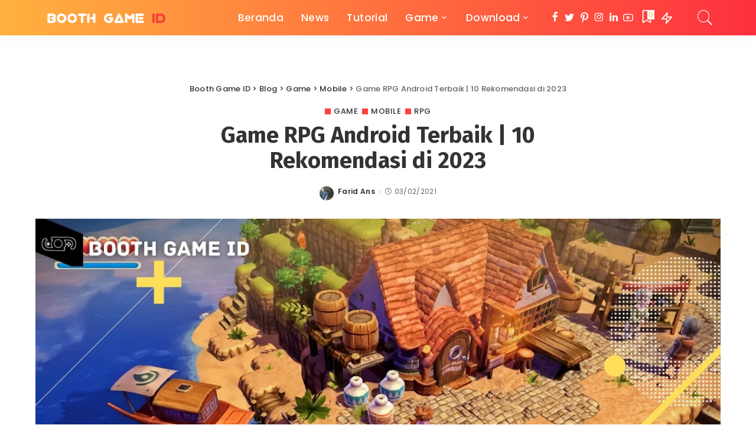

--- FILE ---
content_type: text/html; charset=UTF-8
request_url: https://boothgameid.com/game/mobile/game-rpg-android/
body_size: 64123
content:
<!DOCTYPE html><html lang="id"><head><script data-no-optimize="1">var litespeed_docref=sessionStorage.getItem("litespeed_docref");litespeed_docref&&(Object.defineProperty(document,"referrer",{get:function(){return litespeed_docref}}),sessionStorage.removeItem("litespeed_docref"));</script>  <script type="litespeed/javascript" data-src="https://www.googletagmanager.com/gtag/js?id=G-6HNTKY9YNC"></script> <script type="litespeed/javascript">window.dataLayer=window.dataLayer||[];function gtag(){dataLayer.push(arguments)}
gtag('js',new Date());gtag('config','G-6HNTKY9YNC')</script> <meta charset="UTF-8"><meta http-equiv="X-UA-Compatible" content="IE=edge"><meta name="viewport" content="width=device-width, initial-scale=1"><link rel="profile" href="https://gmpg.org/xfn/11"><meta name='robots' content='index, follow, max-image-preview:large, max-snippet:-1, max-video-preview:-1' /><title>Game RPG Android Terbaik | 10 Rekomendasi di 2023 - Booth Game ID</title><meta name="description" content="Jenis Game RPG di android ada berbagai macam, salah satunya Action RPG atau ARPG. Dan sekarang kamu dapat memainkannya di ponsel. Berikut game" /><link rel="preconnect" href="https://fonts.gstatic.com" crossorigin><link rel="preload" as="style" onload="this.onload=null;this.rel='stylesheet'" href="https://fonts.googleapis.com/css?family=Poppins%3A100%2C200%2C300%2C400%2C500%2C600%2C700%2C800%2C900%2C100italic%2C200italic%2C300italic%2C400italic%2C500italic%2C600italic%2C700italic%2C800italic%2C900italic%7CFira+Sans%3A700%2C500%2C600%7CMontserrat%3A500&amp;display=swap" crossorigin><noscript><link rel="stylesheet" href="https://fonts.googleapis.com/css?family=Poppins%3A100%2C200%2C300%2C400%2C500%2C600%2C700%2C800%2C900%2C100italic%2C200italic%2C300italic%2C400italic%2C500italic%2C600italic%2C700italic%2C800italic%2C900italic%7CFira+Sans%3A700%2C500%2C600%7CMontserrat%3A500&amp;display=swap"></noscript><link rel="canonical" href="https://boothgameid.com/game/game-rpg-android/" /><meta property="og:locale" content="id_ID" /><meta property="og:type" content="article" /><meta property="og:title" content="Game RPG Android Terbaik | 10 Rekomendasi di 2023 - Booth Game ID" /><meta property="og:description" content="Jenis Game RPG di android ada berbagai macam, salah satunya Action RPG atau ARPG. Dan sekarang kamu dapat memainkannya di ponsel. Berikut game" /><meta property="og:url" content="https://boothgameid.com/game/game-rpg-android/" /><meta property="og:site_name" content="Booth Game ID" /><meta property="article:publisher" content="https://m.facebook.com/boothgameid" /><meta property="article:published_time" content="2021-03-02T00:09:09+00:00" /><meta property="article:modified_time" content="2023-10-28T13:59:35+00:00" /><meta property="og:image" content="https://boothgameid.com/wp-content/uploads/2021/03/Game-RPG-Android-Terbaik-.webp" /><meta property="og:image:width" content="1280" /><meta property="og:image:height" content="720" /><meta property="og:image:type" content="image/webp" /><meta name="author" content="Farid Ans" /><meta name="twitter:card" content="summary_large_image" /><meta name="twitter:creator" content="@id_booth" /><meta name="twitter:site" content="@id_booth" /><meta name="twitter:label1" content="Ditulis oleh" /><meta name="twitter:data1" content="Farid Ans" /><meta name="twitter:label2" content="Estimasi waktu membaca" /><meta name="twitter:data2" content="10 menit" /> <script type="application/ld+json" class="yoast-schema-graph">{"@context":"https://schema.org","@graph":[{"@type":"Article","@id":"https://boothgameid.com/game/game-rpg-android/#article","isPartOf":{"@id":"https://boothgameid.com/game/game-rpg-android/"},"author":{"name":"Farid Ans","@id":"https://boothgameid.com/#/schema/person/3842bb4b8fc5028c07ecd7755fce6c69"},"headline":"Game RPG Android Terbaik | 10 Rekomendasi di 2023","datePublished":"2021-03-02T00:09:09+00:00","dateModified":"2023-10-28T13:59:35+00:00","mainEntityOfPage":{"@id":"https://boothgameid.com/game/game-rpg-android/"},"wordCount":1416,"commentCount":0,"publisher":{"@id":"https://boothgameid.com/#organization"},"image":{"@id":"https://boothgameid.com/game/game-rpg-android/#primaryimage"},"thumbnailUrl":"https://boothgameid.com/wp-content/uploads/2021/03/Game-RPG-Android-Terbaik-.webp","keywords":["android rpg offline","arpg","Game RPG","Game rpg android","game rpg android terbaik","Game RPG Offline","Game RPG Offline Android","Game RPG Offline Android Terbaik","greedfall","offline rpg android","rpg android","rpg games pc","rpg maker"],"articleSection":["Game","Mobile","RPG"],"inLanguage":"id","potentialAction":[{"@type":"CommentAction","name":"Comment","target":["https://boothgameid.com/game/game-rpg-android/#respond"]}]},{"@type":"WebPage","@id":"https://boothgameid.com/game/game-rpg-android/","url":"https://boothgameid.com/game/game-rpg-android/","name":"Game RPG Android Terbaik | 10 Rekomendasi di 2023 - Booth Game ID","isPartOf":{"@id":"https://boothgameid.com/#website"},"primaryImageOfPage":{"@id":"https://boothgameid.com/game/game-rpg-android/#primaryimage"},"image":{"@id":"https://boothgameid.com/game/game-rpg-android/#primaryimage"},"thumbnailUrl":"https://boothgameid.com/wp-content/uploads/2021/03/Game-RPG-Android-Terbaik-.webp","datePublished":"2021-03-02T00:09:09+00:00","dateModified":"2023-10-28T13:59:35+00:00","description":"Jenis Game RPG di android ada berbagai macam, salah satunya Action RPG atau ARPG. Dan sekarang kamu dapat memainkannya di ponsel. Berikut game","breadcrumb":{"@id":"https://boothgameid.com/game/game-rpg-android/#breadcrumb"},"inLanguage":"id","potentialAction":[{"@type":"ReadAction","target":["https://boothgameid.com/game/game-rpg-android/"]}]},{"@type":"ImageObject","inLanguage":"id","@id":"https://boothgameid.com/game/game-rpg-android/#primaryimage","url":"https://boothgameid.com/wp-content/uploads/2021/03/Game-RPG-Android-Terbaik-.webp","contentUrl":"https://boothgameid.com/wp-content/uploads/2021/03/Game-RPG-Android-Terbaik-.webp","width":1280,"height":720,"caption":"Rekomendasi game RPG Android Terbaik"},{"@type":"BreadcrumbList","@id":"https://boothgameid.com/game/game-rpg-android/#breadcrumb","itemListElement":[{"@type":"ListItem","position":1,"name":"Beranda","item":"https://boothgameid.com/"},{"@type":"ListItem","position":2,"name":"Game RPG Android Terbaik | 10 Rekomendasi di 2023"}]},{"@type":"WebSite","@id":"https://boothgameid.com/#website","url":"https://boothgameid.com/","name":"Booth Game ID","description":"Tempat Rekomendasi Game Populer","publisher":{"@id":"https://boothgameid.com/#organization"},"potentialAction":[{"@type":"SearchAction","target":{"@type":"EntryPoint","urlTemplate":"https://boothgameid.com/?s={search_term_string}"},"query-input":{"@type":"PropertyValueSpecification","valueRequired":true,"valueName":"search_term_string"}}],"inLanguage":"id"},{"@type":"Organization","@id":"https://boothgameid.com/#organization","name":"Booth Game ID","url":"https://boothgameid.com/","logo":{"@type":"ImageObject","inLanguage":"id","@id":"https://boothgameid.com/#/schema/logo/image/","url":"https://boothgameid.com/wp-content/uploads/2023/07/IMG-20230409-WA0001.webp","contentUrl":"https://boothgameid.com/wp-content/uploads/2023/07/IMG-20230409-WA0001.webp","width":1600,"height":1600,"caption":"Booth Game ID"},"image":{"@id":"https://boothgameid.com/#/schema/logo/image/"},"sameAs":["https://m.facebook.com/boothgameid","https://x.com/id_booth","https://www.youtube.com/channel/UCHwp4tFA_hNacr3kvVVFo4Q","https://www.instagram.com/boothgameid"]},{"@type":"Person","@id":"https://boothgameid.com/#/schema/person/3842bb4b8fc5028c07ecd7755fce6c69","name":"Farid Ans","image":{"@type":"ImageObject","inLanguage":"id","@id":"https://boothgameid.com/#/schema/person/image/","url":"https://boothgameid.com/wp-content/litespeed/avatar/4d43071e9e5ab5a7ce8cd19b432215b3.jpg?ver=1769575850","contentUrl":"https://boothgameid.com/wp-content/litespeed/avatar/4d43071e9e5ab5a7ce8cd19b432215b3.jpg?ver=1769575850","caption":"Farid Ans"},"sameAs":["http://boothgameid.com"]}]}</script> <link rel='dns-prefetch' href='//fonts.googleapis.com' /><link rel='dns-prefetch' href='//boothgameid.com' /><link rel="alternate" type="application/rss+xml" title="Booth Game ID &raquo; Feed" href="https://boothgameid.com/feed/" /><link rel="alternate" type="application/rss+xml" title="Booth Game ID &raquo; Umpan Komentar" href="https://boothgameid.com/comments/feed/" /><meta name="description" content="RPG atau Royal Playing Game awalnya hanya dapat dimainkan di PC saja. Jenis Game RPG ada  berbagai macam, salah satunya Action RPG atau ARPG. Dan sekarang kamu dapat memainkannya di ponsel. Tidak hanya itu saja, sekarang banyak tersedia game RPG yang dapat dimainkan secara offline. Tapi bermain RPG games biasanya membutuhkan kemampuan ponsel yang mumpuni."><link rel="alternate" type="application/rss+xml" title="Booth Game ID &raquo; Game RPG Android Terbaik | 10 Rekomendasi di 2023 Umpan Komentar" href="https://boothgameid.com/game/mobile/game-rpg-android/feed/" /><link rel="alternate" title="oEmbed (JSON)" type="application/json+oembed" href="https://boothgameid.com/wp-json/oembed/1.0/embed?url=https%3A%2F%2Fboothgameid.com%2Fgame%2Fmobile%2Fgame-rpg-android%2F" /><link rel="alternate" title="oEmbed (XML)" type="text/xml+oembed" href="https://boothgameid.com/wp-json/oembed/1.0/embed?url=https%3A%2F%2Fboothgameid.com%2Fgame%2Fmobile%2Fgame-rpg-android%2F&#038;format=xml" /> <script type="application/ld+json">{"@context":"https://schema.org","@type":"Organization","legalName":"Booth Game ID","url":"https://boothgameid.com/","logo":"https://boothgameid.com/wp-content/uploads/2023/07/20230723_181652.webp","sameAs":["https://m.facebook.com/boothgameid","https://twitter.com/id_booth","https://www.instagram.com/boothgameid","https://pin.it/1DqNlYq","https://www.youtube.com/channel/UCHwp4tFA_hNacr3kvVVFo4Q"]}</script> <style id='wp-img-auto-sizes-contain-inline-css'>img:is([sizes=auto i],[sizes^="auto," i]){contain-intrinsic-size:3000px 1500px}
/*# sourceURL=wp-img-auto-sizes-contain-inline-css */</style><style id="litespeed-ccss">ul{box-sizing:border-box}:root{--wp--preset--font-size--normal:16px;--wp--preset--font-size--huge:42px}.screen-reader-text{border:0;clip-path:inset(50%);height:1px;margin:-1px;overflow:hidden;padding:0;position:absolute;width:1px;word-wrap:normal!important}:root{--wp--preset--aspect-ratio--square:1;--wp--preset--aspect-ratio--4-3:4/3;--wp--preset--aspect-ratio--3-4:3/4;--wp--preset--aspect-ratio--3-2:3/2;--wp--preset--aspect-ratio--2-3:2/3;--wp--preset--aspect-ratio--16-9:16/9;--wp--preset--aspect-ratio--9-16:9/16;--wp--preset--color--black:#000000;--wp--preset--color--cyan-bluish-gray:#abb8c3;--wp--preset--color--white:#ffffff;--wp--preset--color--pale-pink:#f78da7;--wp--preset--color--vivid-red:#cf2e2e;--wp--preset--color--luminous-vivid-orange:#ff6900;--wp--preset--color--luminous-vivid-amber:#fcb900;--wp--preset--color--light-green-cyan:#7bdcb5;--wp--preset--color--vivid-green-cyan:#00d084;--wp--preset--color--pale-cyan-blue:#8ed1fc;--wp--preset--color--vivid-cyan-blue:#0693e3;--wp--preset--color--vivid-purple:#9b51e0;--wp--preset--gradient--vivid-cyan-blue-to-vivid-purple:linear-gradient(135deg,rgba(6,147,227,1) 0%,rgb(155,81,224) 100%);--wp--preset--gradient--light-green-cyan-to-vivid-green-cyan:linear-gradient(135deg,rgb(122,220,180) 0%,rgb(0,208,130) 100%);--wp--preset--gradient--luminous-vivid-amber-to-luminous-vivid-orange:linear-gradient(135deg,rgba(252,185,0,1) 0%,rgba(255,105,0,1) 100%);--wp--preset--gradient--luminous-vivid-orange-to-vivid-red:linear-gradient(135deg,rgba(255,105,0,1) 0%,rgb(207,46,46) 100%);--wp--preset--gradient--very-light-gray-to-cyan-bluish-gray:linear-gradient(135deg,rgb(238,238,238) 0%,rgb(169,184,195) 100%);--wp--preset--gradient--cool-to-warm-spectrum:linear-gradient(135deg,rgb(74,234,220) 0%,rgb(151,120,209) 20%,rgb(207,42,186) 40%,rgb(238,44,130) 60%,rgb(251,105,98) 80%,rgb(254,248,76) 100%);--wp--preset--gradient--blush-light-purple:linear-gradient(135deg,rgb(255,206,236) 0%,rgb(152,150,240) 100%);--wp--preset--gradient--blush-bordeaux:linear-gradient(135deg,rgb(254,205,165) 0%,rgb(254,45,45) 50%,rgb(107,0,62) 100%);--wp--preset--gradient--luminous-dusk:linear-gradient(135deg,rgb(255,203,112) 0%,rgb(199,81,192) 50%,rgb(65,88,208) 100%);--wp--preset--gradient--pale-ocean:linear-gradient(135deg,rgb(255,245,203) 0%,rgb(182,227,212) 50%,rgb(51,167,181) 100%);--wp--preset--gradient--electric-grass:linear-gradient(135deg,rgb(202,248,128) 0%,rgb(113,206,126) 100%);--wp--preset--gradient--midnight:linear-gradient(135deg,rgb(2,3,129) 0%,rgb(40,116,252) 100%);--wp--preset--font-size--small:13px;--wp--preset--font-size--medium:20px;--wp--preset--font-size--large:36px;--wp--preset--font-size--x-large:42px;--wp--preset--spacing--20:0.44rem;--wp--preset--spacing--30:0.67rem;--wp--preset--spacing--40:1rem;--wp--preset--spacing--50:1.5rem;--wp--preset--spacing--60:2.25rem;--wp--preset--spacing--70:3.38rem;--wp--preset--spacing--80:5.06rem;--wp--preset--shadow--natural:6px 6px 9px rgba(0, 0, 0, 0.2);--wp--preset--shadow--deep:12px 12px 50px rgba(0, 0, 0, 0.4);--wp--preset--shadow--sharp:6px 6px 0px rgba(0, 0, 0, 0.2);--wp--preset--shadow--outlined:6px 6px 0px -3px rgba(255, 255, 255, 1), 6px 6px rgba(0, 0, 0, 1);--wp--preset--shadow--crisp:6px 6px 0px rgba(0, 0, 0, 1)}:root{--g-color:#ff8763}html,body,div,span,h1,h2,h3,h4,h6,p,a,abbr,small,ul,li,form,label{font-family:inherit;font-size:100%;font-weight:inherit;font-style:inherit;line-height:inherit;margin:0;padding:0;vertical-align:baseline;border:0;outline:0}html{font-family:"Poppins",sans-serif;font-size:16px;line-height:1.7;overflow-x:hidden;color:#333;text-size-adjust:100%;-webkit-text-size-adjust:100%;-ms-text-size-adjust:100%}*{-moz-box-sizing:border-box;-webkit-box-sizing:border-box;box-sizing:border-box}:before,:after{-moz-box-sizing:border-box;-webkit-box-sizing:border-box;box-sizing:border-box}.site{position:relative;display:block}.site-wrap,.site-content{position:relative;display:block;margin:0;padding:0}.site-wrap *{text-rendering:optimizeLegibility;-webkit-font-smoothing:antialiased;-moz-osx-font-smoothing:grayscale}input{overflow:visible}a{text-decoration:none;color:inherit;background-color:#fff0}abbr[title]{text-decoration:none}small{font-size:80%}img{max-width:100%;height:auto;vertical-align:middle;border-style:none;object-fit:cover}svg:not(:root){overflow:hidden}.svg-icon,.mode-icons{width:22px;max-width:22px;height:22px;max-height:22px}input,textarea{margin:0;text-transform:none;outline:none!important}[type=submit]{-webkit-appearance:button}[type=submit]::-moz-focus-inner{padding:0;border-style:none}[type=submit]:-moz-focusring{outline:ButtonText dotted 1px}:-webkit-autofill{-webkit-box-shadow:0 0 0 30px #fafafa inset!important}textarea{overflow:auto}[type="search"]{outline-offset:-2px;-webkit-appearance:textfield}[type="search"]::-webkit-search-cancel-button,[type="search"]::-webkit-search-decoration{-webkit-appearance:none}::-webkit-file-upload-button{font:inherit;-webkit-appearance:button}body{font-size:inherit;display:block;margin:0;color:inherit}body:not([data-theme="dark"]){background:#fff}.clearfix:before,.clearfix:after{display:table;clear:both;content:" "}ul{list-style:none}input::-webkit-file-upload-button{font-size:15px;padding:7px 15px;color:#fff;border:none;-webkit-border-radius:4px;border-radius:4px;outline:none;background-color:#333;box-shadow:none}.screen-reader-text{position:absolute!important;overflow:hidden;clip:rect(1px,1px,1px,1px);width:1px;height:1px;margin:-1px;padding:0;word-wrap:normal!important;border:0;clip-path:inset(50%)}.off-canvas-inner::-webkit-scrollbar{width:4px}.off-canvas-inner::-webkit-scrollbar-track{-webkit-border-radius:10px;border-radius:10px;background:rgb(255 255 255/.1);box-shadow:inset 0 0 6px rgb(0 0 0/.1)}.off-canvas-inner::-webkit-scrollbar-thumb{-webkit-border-radius:10px;border-radius:10px;background-color:#333}input::-webkit-input-placeholder,textarea::-webkit-input-placeholder{font-size:.9em;opacity:.7;color:currentColor}.rbi{font-family:"ruby-icon"!important;font-weight:400;font-style:normal;font-variant:normal;text-transform:none;speak:none;-webkit-font-smoothing:antialiased;-moz-osx-font-smoothing:grayscale}.rbi-search-light:before{content:""}.rbi-zap:before{content:""}.rbi-facebook:before{content:"b"}.rbi-twitter:before{content:"d"}.rbi-pinterest-i:before{content:"f"}.rbi-linkedin:before{content:"g"}.rbi-clock:before{content:"S"}.rbi-instagram:before{content:"4"}.rbi-youtube-o:before{content:""}.rb-m20-gutter{margin-right:20px;margin-left:20px}.rb-p20-gutter{padding-right:20px;padding-left:20px}h1,h2,h3,h4,h6,.h4,.h6{font-family:"Quicksand",sans-serif;font-weight:700;-ms-word-wrap:break-word;word-wrap:break-word}h1{font-size:2.5rem;line-height:1.15}h2{font-size:1.625rem;line-height:1.25}h3{font-size:1.25rem;line-height:1.25}h4,.h4{font-size:1rem;line-height:1.45}h6,.h6{font-size:.875rem;line-height:1.5}.is-hidden{display:none!important}textarea{font-family:"Montserrat",sans-serif;font-size:.875rem!important;font-weight:400;line-height:1.7;display:block;width:100%;max-width:100%;padding:15px 20px;border:none;outline:none;background-color:rgb(0 0 0/.025);-moz-box-shadow:none!important;-webkit-box-shadow:none!important;box-shadow:none!important}input[type="search"]{font-family:"Montserrat",sans-serif;font-size:.875rem;font-weight:400;line-height:22px;max-width:100%;padding:10px 25px;white-space:nowrap;border:none;outline:none!important;background-color:rgb(0 0 0/.025);-webkit-box-shadow:none!important;box-shadow:none!important}input[type="submit"]{font-family:"Montserrat",sans-serif;font-size:12px;font-weight:600;line-height:40px;padding:0 40px;white-space:nowrap;color:#fff;border:none;-webkit-border-radius:0;border-radius:0;outline:none!important;background:none;background-color:#333;-moz-box-shadow:none!important;-webkit-box-shadow:none!important;box-shadow:none!important}.load-animation{position:absolute;z-index:992;top:0;right:0;bottom:0;left:0;background-color:#fff0;background-image:url(/wp-content/themes/pixwell/assets/images/loading.svg);background-repeat:no-repeat;background-position:center;background-size:50px}.live-search-animation{top:0;right:0;bottom:auto;left:auto;display:none;width:56px;height:56px;background-color:transparent!important;background-size:26px}label{font-size:.85rem;line-height:1.7}@media only screen and (max-width:767px){.mode-icons{width:20px;height:20px}.mobile-search a.search-icon{font-size:30px}}.dark-mode-toggle{display:flex;align-items:center;height:100%}.mode-icons{position:relative}.dark-mode-toggle svg{width:100%;height:100%}.dark-mode-icon{position:absolute;top:0;right:0;bottom:0;left:0;display:block;visibility:visible;width:100%;height:100%;opacity:1;will-change:top;backface-visibility:hidden}.dark-mode-icon:not(.activated){top:30%;visibility:hidden;opacity:0}.rbc-container{position:static;display:block;max-width:1200px;margin-right:auto;margin-left:auto}.wrap{position:relative}.site-wrap .wrap{margin-top:50px;margin-bottom:50px}.main-menu>.menu-item.menu-item-has-children>a:after{font-family:"ruby-icon"!important;font-size:.8em;line-height:1;margin-left:2px;content:"";vertical-align:middle}.btn-toggle-wrap{position:relative;z-index:99;height:100%;padding-right:20px}.btn-toggle{position:relative;display:block;overflow:hidden;width:40px;height:100%}.btn-toggle .off-canvas-toggle{position:absolute;z-index:20;top:0;left:0;display:block;width:100%;height:100%}.icon-toggle{font-size:0;position:absolute;top:50%;left:0;display:block;width:100%;height:1px;min-height:1px;color:inherit;background-color:currentColor;-webkit-touch-callout:none}.icon-toggle:before,.icon-toggle:after{position:absolute;left:0;width:75%;height:100%;min-height:1px;content:"";background-color:currentColor}.icon-toggle:before{-webkit-transform:translateY(-7px);transform:translateY(-7px)}.icon-toggle:after{-webkit-transform:translateY(7px);transform:translateY(7px)}.header-wrap{position:relative;display:block}.navbar-wrap{position:relative;z-index:999;display:block}.section-sticky .navbar-wrap{background-color:#fff}.navbar-inner{position:relative;display:flex;align-items:stretch;flex-flow:row nowrap;justify-content:space-between;max-width:100%;min-height:60px}.navbar-left{display:flex;align-items:center;flex:1;flex-flow:row nowrap}.navbar-right{position:relative;display:flex;align-items:stretch;flex-flow:row nowrap;justify-content:flex-end}.navbar-right>*{position:static;display:flex;align-items:center;flex-flow:row nowrap;margin-left:7px}.navbar-right>*:first-child{margin-left:0}.header-2 .is-main-nav .navbar-left{flex-basis:auto;flex-shrink:0}.header-2 .navbar-right-outer{position:static;display:flex;align-items:stretch;flex-grow:1;justify-content:flex-end}.header-2 .section-sticky .main-menu-wrap{justify-content:flex-end;padding-right:15px}.header-2 .navbar-wrap,.section-sticky .navbar-wrap,.mobile-sticky-nav{-webkit-box-shadow:0 4px 30px rgb(0 0 0/.03);box-shadow:0 4px 30px rgb(0 0 0/.03)}.main-menu>li{display:block;float:left}.main-menu>li>a{font-family:"Quicksand",sans-serif;font-size:16px;font-weight:600;position:relative;display:flex;align-items:center;flex-wrap:nowrap;height:60px;padding:0 15px;white-space:nowrap;letter-spacing:.02em}.navbar-inner .logo-wrap{display:flex;max-height:100%;margin-right:15px}.is-logo-image.logo-wrap a{display:block}.logo-wrap img{display:block;width:auto;max-height:60px;object-fit:cover}.navbar-social{display:flex;align-items:stretch}.navbar-social a{font-size:17px;display:inline-flex;align-items:center;padding:0 4px}.bookmark-section .bookmark-link,.header-wrap .search-icon,.header-wrap .trend-icon{line-height:1;position:relative;display:flex;align-items:center;justify-content:center;min-width:26px;height:100%}.bookmark-link{font-size:22px}.header-wrap .search-icon{font-size:32px}.header-wrap .trend-icon{font-size:22px}.bookmark-icon{display:flex;align-items:flex-start}.rb-counter{font-size:.7rem;font-style:normal;line-height:1;display:flex;align-items:center;min-height:16px;margin-left:-10px;padding:0 2px;text-align:center;letter-spacing:0;color:#fff;background-color:#333}.header-lightbox{position:absolute;z-index:1000;top:calc(100% - 1px);right:0;left:auto;display:block;visibility:hidden;width:360px;padding:20px;-webkit-transform:translateY(10px);transform:translateY(10px);opacity:0;color:#333;border-top:4px solid;background-color:#fff;-webkit-box-shadow:0 4px 30px rgb(0 0 0/.03);box-shadow:0 4px 30px rgb(0 0 0/.03)}.trend-header{margin-bottom:10px}.trend-content{position:relative;padding-top:30px}.trend-content:before{position:absolute;top:0;right:0;left:0;display:block;height:10px;content:"";opacity:.2;background-color:#fff0;background-image:radial-gradient(currentColor 1px,transparent 1px);background-position:1px 1px;background-size:5px 5px}.trend-content>*:last-child{margin-bottom:0}.main-menu-wrap{display:flex;flex-grow:1}.search-form{position:relative;display:block;max-width:460px;margin-right:auto;margin-left:auto}.search-form input[type="search"]{line-height:36px;width:100%;padding-right:66px;border:none;-webkit-border-radius:0;border-radius:0}.search-form input[type="submit"]{font-size:0;line-height:56px;position:absolute;z-index:9;top:0;right:0;bottom:auto;left:auto;display:block;width:56px;height:100%;padding:0;text-align:center;text-indent:-9999px;background-color:transparent!important}.search-form .screen-reader-text{display:none!important}.search-form:after{font-family:"ruby-icon"!important;font-size:24px;line-height:56px;position:absolute;z-index:10;top:0;right:0;bottom:0;left:auto;width:56px;height:100%;content:"";text-align:center;opacity:.5;color:currentColor;-webkit-border-radius:0!important;border-radius:0!important}.navbar-search-popup.header-lightbox{padding:0}.navbar-search-popup .search-form input[type="search"]{font-size:.85rem;background-color:#fff0}.main-menu .sub-menu{position:absolute;z-index:9999;top:110%;right:auto;left:auto;display:block;visibility:hidden;min-width:200px;padding:10px 0;text-align:left;opacity:0;background-color:#fff;-webkit-box-shadow:0 4px 30px rgb(0 0 0/.03);box-shadow:0 4px 30px rgb(0 0 0/.03)}.main-menu>li.menu-item-has-children>.sub-menu:before{position:absolute;top:-9px;right:auto;bottom:auto;left:20px;display:block;width:0;height:0;content:"";color:#fff;border-right:10px solid #fff0;border-bottom:10px solid currentColor;border-left:10px solid #fff0}.main-menu .sub-menu:not(.sub-mega){font-family:"Quicksand",sans-serif;font-size:14px;font-weight:500}.sub-menu li{position:relative}.main-menu>li>.sub-menu:not(.sub-mega) a{line-height:1;display:flex;align-items:center;flex-grow:1;padding:7px 20px 7px 25px}.main-menu .sub-menu a>span{position:relative;left:-4px}.rb-menu a>span{line-height:1.3;position:relative;display:flex}.rb-menu a>span:before{position:absolute;bottom:0;left:0;width:0;height:4px;content:"";opacity:0.2!important;background-color:currentColor}.header-2 nav#site-navigation{position:static;flex-basis:auto;flex-grow:0;margin-right:15px}header:not(.header-5) .advert-wrap{padding-top:15px;padding-bottom:15px}#mobile-navbar,.mobile-sticky-nav{display:none;margin:0;padding:0}.mobile-navbar{margin:0;padding:0}.mobile-sticky-nav{position:fixed;z-index:1000;top:0;right:0;left:0;visibility:hidden;-webkit-transform:translate3d(0,-60px,0);transform:translate3d(0,-60px,0);background-color:#fff;will-change:transform}.mobile-navbar .btn-toggle-wrap{position:relative;display:flex;padding-right:10px}.logo-mobile-wrap{z-index:1;display:flex;justify-content:center;max-width:100%;height:100%;max-height:100%;margin-right:auto;margin-left:auto}.logo-mobile-wrap a{display:flex;align-items:center;justify-content:center;height:100%;max-height:100%}.logo-mobile-wrap img{display:inline-flex;display:-webkit-inline-flex;width:auto;max-height:100%;object-fit:contain}.mobile-nav-inner{position:relative;display:flex;align-items:stretch;flex-wrap:nowrap;justify-content:space-between;height:60px}.m-nav-right{position:relative;z-index:99;display:flex;align-items:center;flex-flow:row nowrap;justify-content:flex-end}.m-nav-right>*{position:static;display:flex;height:100%}.m-nav-right a,.m-nav-right .btn-toggle-wrap{padding-left:10px}.mobile-logo-left .mobile-nav-inner{justify-content:flex-start}.m-nav-centered{position:absolute;z-index:0;top:0;right:0;bottom:0;left:0;display:flex}.m-nav-centered>*{z-index:999}.mobile-logo-left .m-nav-centered{position:relative;top:auto;right:auto;bottom:auto;left:0;align-items:flex-start;flex-grow:0;justify-content:flex-start;height:100%}.mobile-logo-left .m-nav-centered>*{justify-content:flex-start;height:100%;margin-left:0}.mobile-logo-left .m-nav-right{margin-left:auto}.mobile-logo-left .mobile-navbar .icon-toggle:before,.mobile-logo-left .mobile-navbar .icon-toggle:after{right:0;left:auto}.mobile-logo-left .mobile-navbar .off-canvas-trigger{padding-right:0}.mobile-search .header-lightbox.navbar-search-popup{right:0}.mobile-search .header-lightbox:before{right:15px}.section-sticky-holder{position:fixed;z-index:999;top:-100px;right:0;left:0;visibility:hidden}.section-sticky .navbar-left{flex:1 1 auto}.section-sticky img.logo-default{width:auto;max-height:60px}.section-sticky .logo-wrap{flex:0 0 auto}.off-canvas-wrap{position:fixed;z-index:9900;top:0;bottom:0;left:0;visibility:hidden;overflow:hidden;width:320px;height:100%;-webkit-transform:translate3d(-100%,0,0);transform:translate3d(-100%,0,0);background-color:#333;box-shadow:0 0 30px rgb(0 0 0/.07)}.off-canvas-holder{display:flex;overflow:hidden;flex-flow:column nowrap;height:100%;padding-bottom:60px}.off-canvas-holder:before{position:absolute;top:auto;right:20px;bottom:50px;left:auto;display:block;width:40px;height:60px;content:"";opacity:.2;background-color:#fff0;background-image:radial-gradient(currentColor 1px,transparent 1px);background-position:1px 1px;background-size:5px 5px}.off-canvas-inner{position:relative;display:flex;overflow-x:hidden;overflow-y:auto;flex-flow:column nowrap;padding:20px}.site-mask{position:fixed;z-index:9801;top:-200%;left:0;display:block;visibility:hidden;width:100%;height:100%;background:#fff0}.close-panel-wrap{position:absolute;z-index:100;top:5px;right:5px;bottom:auto;left:auto}#off-canvas-close-btn{line-height:32px;position:relative;display:block;width:32px;height:32px;text-align:center;opacity:.7;color:#fff;background-color:rgb(255 255 255/.15)}.btn-close{position:relative;display:block;width:100%;height:100%}.btn-close:before{position:absolute;top:50%;left:50%;display:block;width:20px;height:1px;margin-top:-1px;margin-left:-10px;content:"";-webkit-transform:rotate(-45deg);transform:rotate(-45deg);background-color:#fff}.btn-close:after{position:absolute;top:50%;left:50%;display:block;width:20px;height:1px;margin-top:-1px;margin-left:-10px;content:"";-webkit-transform:rotate(45deg);transform:rotate(45deg);background-color:#fff}.off-canvas-header .inner-bottom{position:relative;display:flex;align-items:center;justify-content:space-between;width:100%}.off-canvas-header .inner-bottom>*{display:flex;margin-top:25px}.off-canvas-header .inner-bottom-right>*{margin-left:7px}.off-canvas-header .inner-bottom-right>*:first-child{margin-left:0}.off-canvas-social a{font-size:20px;line-height:32px;display:inline-block;width:32px;text-align:center}.off-canvas-menu{position:relative;display:block}.off-canvas-menu li{position:relative}.off-canvas-menu>li>a{font-family:"Quicksand",sans-serif;font-size:16px;font-weight:700;white-space:nowrap;letter-spacing:.02em}.off-canvas-menu .sub-menu{font-family:"Quicksand",sans-serif;font-size:14px;font-weight:500;position:relative;top:auto;right:auto;bottom:auto;left:auto;display:none;padding-bottom:10px;padding-left:25px}.off-canvas-menu a{line-height:1;display:flex;align-items:center;flex-flow:row nowrap;justify-content:space-between}.off-canvas-menu a>span{margin-top:7px;margin-bottom:7px}.off-canvas-menu>li>a>span{margin-top:10px;margin-bottom:10px}.off-canvas-header{position:relative;display:block;padding:60px 20px 20px;text-align:center;background-repeat:no-repeat;background-position:center;background-size:cover}.off-canvas-header:before{position:absolute;top:0;right:0;bottom:0;left:0;content:"";background-color:rgb(0 0 0/.4)}.off-canvas-header .header-inner{position:relative;z-index:10}.off-canvas-logo{display:block;max-width:100%;margin:0 auto 20px auto}.off-canvas-logo img{line-height:0;display:inline-block;width:auto;max-height:90px}.p-list{margin-bottom:35px}.p-feat{position:relative;display:block;overflow:hidden}.rb-iwrap{position:relative;display:block;margin:0!important;padding-bottom:67.56%}.rb-iwrap.pc-75{padding-bottom:75%}.rb-iwrap img{position:absolute;top:0;right:0;bottom:0;left:0;width:100%;height:100%;margin:0;object-fit:cover;object-position:center;-webkit-object-position:center}.rb-iwrap.autosize{padding-bottom:0}.rb-iwrap.autosize img{position:relative;top:auto;right:auto;bottom:auto;left:auto;width:100%;height:auto}.p-cat-info{font-family:"Montserrat",sans-serif;font-size:11px;font-weight:600;line-height:0;position:absolute;z-index:4;top:auto;right:0;bottom:0;left:0;display:flex;align-items:center;flex-flow:row wrap;padding:0 12px 12px 12px}.p-cat-info.is-relative{position:relative;top:auto;right:auto;bottom:auto;left:auto;margin-bottom:10px;padding:0}.p-cat-info>*{display:inline-flex;display:-webkit-inline-flex;margin-bottom:3px}.cat-info-el{line-height:1;margin-right:3px;white-space:nowrap;letter-spacing:.0215rem;color:inherit}.p-cat-info .cat-info-el:last-child,.cat-icon-square .cat-info-el:last-child{margin-right:0}.p-url,.p-wrap .p-url{font-family:inherit;font-weight:inherit;line-height:inherit;display:inline;margin:0;padding:0;letter-spacing:inherit;text-transform:inherit;word-break:break-word;color:inherit;text-decoration-line:underline;text-decoration-color:#fff0;-webkit-text-decoration-color:#fff0;-moz-text-decoration-color:#fff0}.p-footer{display:flex;align-items:center;flex-flow:row nowrap;flex-grow:1;margin-top:15px}.no-avatar .p-footer{margin-top:8px}.p-meta-info{font-family:"Montserrat",sans-serif;font-size:11px;font-weight:500;line-height:1;display:flex;align-items:center;flex:1;flex-flow:row wrap;letter-spacing:.0215rem;color:#666}.meta-info-el{display:flex;align-items:center;flex-flow:row wrap;min-height:1.375rem}.meta-info-el>*{display:flex;align-items:center;flex-flow:row wrap}.meta-info-el:before{width:0;height:6px;margin-right:7px;margin-left:7px;content:"";letter-spacing:0;opacity:.2;border-left:2px solid}.meta-info-el:first-child:before{display:none!important}.meta-info-el i{margin-right:3px}.meta-info-author.meta-info-el{font-weight:700;color:#333}.p-list-4 .p-footer{margin-top:5px}.p-list-4.p-list{position:relative;display:flex;align-items:center;margin-bottom:25px}.trending-section .p-list.p-list-4{margin-bottom:20px}.trending-section .p-list.p-list-4:last-child{margin-bottom:0}.p-list-4 .col-left{flex-shrink:0;width:100px;height:auto;margin-right:20px}.p-list-4 .col-right{flex-grow:1}.rb-cookie{position:fixed;z-index:9990;bottom:15px;left:15px;display:none;visibility:hidden;width:300px;padding:15px 20px;opacity:0;color:#fff;background-color:#333;-webkit-box-shadow:0 4px 30px rgb(0 0 0/.07);box-shadow:0 4px 30px rgb(0 0 0/.07)}.rb-cookie p{font-size:.775rem}.rb-cookie .cookie-content a{text-decoration:underline}.rb-cookie .cookie-footer{display:block;margin-top:10px;text-align:right}.rb-cookie .cookie-accept{font-family:"Montserrat",sans-serif;font-size:12px;font-weight:600;line-height:26px;display:inline-block;padding:0 30px;white-space:nowrap;color:#fff;background-color:rgb(225 255 255/.2);box-shadow:none!important}h1.single-title{margin-bottom:20px}.single-entry-meta{display:flex;align-items:center;flex-flow:row nowrap;margin-top:15px}.single-entry-meta.has-avatar{margin-top:20px}.single-meta-avatar{display:flex;flex-shrink:0;margin-right:12px}.single-entry-meta .inner{display:flex;align-items:flex-start;flex-flow:column nowrap}.single-meta-avatar img{display:block;width:50px;height:50px;-webkit-border-radius:50%;border-radius:50%;object-fit:cover}.small-size.single-entry-meta img{width:24px;height:24px}.small-size.single-entry-meta .single-meta-avatar{margin-right:7px}.single-meta-bottom{margin-top:5px}.entry-content>*{max-width:100%;margin:0 0 2rem 0}.entry-content p{margin-bottom:2rem;word-wrap:break-word}p:empty,.entry-content p:empty{display:none}.comment-form>*{margin-bottom:20px;padding-right:10px;padding-left:10px}.comment-reply-title{line-height:1;margin-bottom:10px}.comment-form-comment label,.comment-form-author label,.comment-form-email label,.comment-form-url label,.no-comment .comment-reply-title{display:none}.single-bottom-share a span{display:none}.entry-header{position:relative;margin-bottom:30px}.single-feat{position:relative;display:block;margin-top:30px}.breadcrumb{font-family:"Montserrat",sans-serif;font-size:12px;font-weight:600;line-height:inherit;position:relative;display:block;overflow:hidden;margin-bottom:12px;white-space:nowrap;letter-spacing:.015rem;text-overflow:ellipsis}.breadcrumb *{font-size:inherit;overflow:hidden;letter-spacing:inherit;text-overflow:ellipsis}.breadcrumb .current-item{-ms-word-wrap:break-word;word-wrap:break-word;color:#666}.breadcrumb a{display:inline!important;overflow:auto;margin:0}.header-centred .entry-title{max-width:700px;margin-right:auto;margin-left:auto;text-align:center}.header-centred .breadcrumb{text-align:center}.header-centred .single-entry-meta{justify-content:center}.header-centred .p-cat-info{justify-content:center}.entry-content>*:last-child{margin-bottom:0}.top-footer-wrap .widget{margin-bottom:50px}.top-footer-wrap .widget:last-child{margin-bottom:0}.widget{position:relative;display:block;overflow:hidden}.widget_meta li,.widget_categories .cat-item,.widget_archive li{font-family:"Quicksand",sans-serif;font-size:14px;font-weight:500;position:relative;display:block;margin-bottom:15px}.widget_meta a:after,.widget_categories a:after,.widget_archive a:after{font-size:8px;line-height:0;position:absolute;top:50%;margin-top:-1px;margin-left:7px;content:".................................................";letter-spacing:.75em;opacity:.4;color:inherit}.widget_meta a,.widget_categories a,.widget_archive a{font-weight:inherit;position:relative;color:inherit}.widget_archive>ul>li:last-child,.widget_categories>ul>li:last-child,.widget_meta>ul>li:last-child{margin-bottom:0}.widget-title,.widget .widget-title{position:relative;display:block;margin-bottom:20px}.widget-title:after{display:table;clear:both;content:""}.advert-wrap{position:relative;display:block;max-width:100%;margin-right:auto;margin-left:auto}.advert-image{text-align:center}.rb-masonry:nth-child(1){grid-area:e1;justify-self:stretch}.rb-masonry:nth-child(2){grid-area:e2}.rb-masonry:nth-child(3){grid-area:e3}.rb-masonry:nth-child(5){grid-area:e4}.rb-masonry:nth-child(5){grid-area:e5}.rb-masonry:nth-child(6){grid-area:e6}.rb-masonry:nth-child(7){grid-area:e7}.rb-masonry:nth-child(8){grid-area:e8}.rb-masonry:nth-child(9){grid-area:e9}.rb-masonry:nth-child(10){grid-area:e10}.rb-masonry:nth-child(11){grid-area:e11}.fw-widget-section .widget.widget_archive,.fw-widget-section .widget.widget_categories,.fw-widget-section .widget.widget_meta,.fw-widget-section .widget.widget_text{display:none}.is-light-text,.is-light-text>*{color:#fff}.is-light-text .rb-counter{color:#333;background-color:#fff}.cat-icon-square .cat-info-el{background-color:transparent!important}.cat-icon-square .cat-info-el:before{line-height:24px;display:inline-flex;display:-webkit-inline-flex;width:10px;height:10px;margin-right:5px;content:"";vertical-align:middle;background-color:var(--g-color)}.cat-icon-square .cat-info-el{align-items:center;margin-right:7px}body:not([data-theme="dark"]) .logo.dark{display:none!important}@media only screen and (max-width:991px){h1{font-size:2rem;line-height:1.2}h2{font-size:1.5rem;line-height:1.3}#mobile-navbar,.mobile-navbar,#mobile-sticky-nav{display:block}.navbar-inner{display:none!important}}@media only screen and (max-width:767px){body{overflow-x:hidden}.site-wrap .wrap{margin-top:35px;margin-bottom:35px}.rb-p20-gutter{padding-right:15px;padding-left:15px}h1{font-size:1.5rem;line-height:1.3}h2{font-size:1.15rem}h3{font-size:1.05rem;line-height:1.3}h4,.h4{font-size:.935rem}h6,.h6{font-size:.775rem}textarea{padding:10px 15px}input[type="search"]{padding-right:15px;padding-left:15px}.mobile-nav-inner .header-dark-mode{padding-left:7px}.p-cat-info.is-relative{margin-bottom:5px}.single-4 .p-cat-info.is-relative{margin-bottom:10px}.p-footer{margin-top:10px}.no-avatar .p-footer{margin-top:5px}.p-list-4 .col-left{margin-right:15px}.rb-cookie{right:0;bottom:0;left:0;width:100%;padding:10px 15px;-webkit-border-radius:0!important;border-radius:0!important}.rb-cookie .cookie-footer{margin-top:10px;text-align:center}.rb-cookie .cookie-content{text-align:center}.rb-cookie .cookie-accept{line-height:26px;padding:0 30px}.top-footer-wrap .widget{margin-bottom:35px}.comment-form>*{margin-bottom:10px}.single-entry-meta{margin-top:10px}.single-entry-meta.has-avatar{margin-top:12px}h1.single-title{margin-bottom:15px}.single-feat{margin-top:20px}.entry-header{margin-bottom:25px}.off-canvas-header .inner-bottom>*{margin-top:15px}}@media only screen and (max-width:479px){.off-canvas-wrap{width:300px}h1{font-size:1.25em;line-height:1.35}h1.single-title{font-size:1.35rem;line-height:1.3}h2{font-size:1.05rem;line-height:1.35}h3{font-size:1rem;line-height:1.4}h4,.h4{font-size:.85em;line-height:1.5}.meta-info-el:before{margin-right:5px;margin-left:5px}.widget-title{margin-bottom:20px}.p-list{margin-bottom:25px}.p-cat-info>*{font-size:.95em}.load-animation{background-size:32px}.off-canvas-holder:before{right:15px;bottom:15px}.header-lightbox{width:310px}.off-canvas-header{padding-top:45px}}@media only screen and (min-width:992px){.p-list{margin-bottom:40px}.header-centred .breadcrumb{margin-bottom:20px}.rnav-section{margin-left:10px}}@media screen and (min-width:992px) and (-ms-high-contrast:active),(-ms-high-contrast:none){h1,h2,h3,h4,h6,.h4,.h6{max-width:100%}.navbar-search-form .search-form input[type="search"]{line-height:54px}.rb-iwrap img{position:absolute;top:auto;right:-9999px;bottom:auto;left:-9999px;width:auto;min-width:100%;max-width:none;height:auto;min-height:100%;margin:0 auto}.p-header{max-width:100%}.p-url,.p-wrap .p-url{-ms-word-wrap:break-word}.layout-grid:not(.is-wide) .rb-masonry:nth-child(1){grid-area:e1;-ms-grid-column-align:stretch;-ms-grid-row:1;-ms-grid-column:3;-ms-grid-column-span:2}.layout-grid:not(.is-wide) .rb-masonry:nth-child(2){grid-area:e2;-ms-grid-row:1;-ms-grid-column:1;-ms-grid-column-span:2}.layout-grid:not(.is-wide) .rb-masonry:nth-child(3){grid-area:e3;-ms-grid-row:1;-ms-grid-column:5;-ms-grid-column-span:2}.layout-grid:not(.is-wide) .rb-masonry:nth-child(4){grid-area:e4;-ms-grid-row:1;-ms-grid-column:7;-ms-grid-column-span:1}.layout-grid:not(.is-wide) .rb-masonry:nth-child(5){grid-area:e5;-ms-grid-row:1;-ms-grid-column:8;-ms-grid-column-span:1}.layout-grid:not(.is-wide) .rb-masonry:nth-child(6){grid-area:e6;-ms-grid-row:2;-ms-grid-column:3;-ms-grid-column-span:1}.layout-grid:not(.is-wide) .rb-masonry:nth-child(7){grid-area:e7;-ms-grid-row:2;-ms-grid-column:4;-ms-grid-column-span:1}.layout-grid:not(.is-wide) .rb-masonry:nth-child(8){grid-area:e8;-ms-grid-row:2;-ms-grid-column:7;-ms-grid-column-span:2}.layout-grid.is-wide .rb-masonry:nth-child(1){grid-area:e1;-ms-grid-column-align:stretch;-ms-grid-row:1;-ms-grid-column:1;-ms-grid-column-span:1}.layout-grid.is-wide .rb-masonry:nth-child(2){grid-area:e2;-ms-grid-row:1;-ms-grid-column:2;-ms-grid-column-span:2}.layout-grid.is-wide .rb-masonry:nth-child(6){grid-area:e6;-ms-grid-row:2;-ms-grid-column:4;-ms-grid-column-span:1}.layout-grid.is-wide .rb-masonry:nth-child(7){grid-area:e7;-ms-grid-row:2;-ms-grid-column:5;-ms-grid-column-span:1}.layout-grid.is-wide .rb-masonry:nth-child(3){grid-area:e3;-ms-grid-row:1;-ms-grid-column:6;-ms-grid-column-span:2}.layout-grid.is-wide .rb-masonry:nth-child(4){grid-area:e4;-ms-grid-row:1;-ms-grid-column:8;-ms-grid-column-span:1}.layout-grid.is-wide .rb-masonry:nth-child(5){grid-area:e5;-ms-grid-row:1;-ms-grid-column:9;-ms-grid-column-span:1}.layout-grid.is-wide .rb-masonry:nth-child(8){grid-area:e8;-ms-grid-row:2;-ms-grid-column:8;-ms-grid-column-span:2}.layout-grid.is-wide .rb-masonry:nth-child(9){grid-area:e9;-ms-grid-row:1;-ms-grid-column:4;-ms-grid-column-span:2}.layout-grid.is-wide .rb-masonry:nth-child(11){grid-area:e11;-ms-grid-row:1;-ms-grid-column:10;-ms-grid-column-span:1}.rb-masonry:nth-child(10){grid-area:e10;-ms-grid-row:2;-ms-grid-column:1;-ms-grid-column-span:1}}html{font-family:Poppins;font-weight:400}h1{font-family:Fira Sans;font-weight:700}h2{font-family:Fira Sans;font-weight:700}h3{font-family:Fira Sans;font-weight:700}h4,.h4{font-family:Fira Sans;font-weight:700}h6,.h6{font-family:Fira Sans;font-weight:500}.p-cat-info{font-family:Poppins;font-weight:500;text-transform:uppercase;font-size:13px;letter-spacing:.5px}.p-meta-info{font-family:Poppins;font-weight:400;font-size:12px}.meta-info-author.meta-info-el{font-family:Poppins;font-weight:600;font-size:12px}.breadcrumb{font-family:Poppins;font-weight:500;font-size:13px}.main-menu>li>a,.off-canvas-menu>li>a{font-family:Poppins;font-weight:500;font-size:17px}.main-menu .sub-menu:not(.sub-mega),.off-canvas-menu .sub-menu{font-family:Poppins;font-weight:400;font-size:15px}.widget-title,.widget .widget-title{font-family:Poppins;font-weight:500}.navbar-wrap:not(.transparent-navbar-wrap),#mobile-sticky-nav{background-color:#ffb23f;background-image:linear-gradient(90deg,#ffb23f,#fe303e)}.navbar-wrap:not(.transparent-navbar-wrap),#mobile-sticky-nav{color:#fff}.header-wrap:not(.header-float) .navbar-wrap .rb-counter{background-color:#fff}.header-wrap .navbar-wrap:not(.transparent-navbar-wrap) .rb-counter,.header-wrap:not(.header-float) .navbar-wrap .rb-counter{color:#ffb23f}.main-menu .sub-menu{background-color:#f97007;background-image:linear-gradient(90deg,#f97007,#aa143c)}.main-menu .sub-menu:not(.mega-category){color:#fff}.main-menu>li.menu-item-has-children>.sub-menu:before{display:none}a.off-canvas-logo img{max-height:80px}:root{--g-color:#fe413e}.cat-info-el{letter-spacing:inherit}.rb-cookie .cookie-accept,input[type="submit"]{font-family:Poppins}.rb-cookie .cookie-accept,input[type="submit"]{font-weight:500}.rb-cookie .cookie-accept,input[type="submit"]{font-size:13px}textarea,input[type="search"]{font-family:Poppins}input[type="search"]{font-size:13px}textarea{font-size:13px!important}textarea,input[type="search"]{font-weight:500}.widget_meta li,.widget_categories .cat-item,.widget_archive li{font-family:Poppins}.widget_meta li,.widget_categories .cat-item,.widget_archive li{font-size:15px}.widget_meta li,.widget_categories .cat-item,.widget_archive li{font-weight:400}h1,h1.single-title{font-size:38px}h3{font-size:22px}@media only screen and (max-width:767px){h3{font-size:18px}}</style><link rel="preload" data-asynced="1" data-optimized="2" as="style" onload="this.onload=null;this.rel='stylesheet'" href="https://boothgameid.com/wp-content/litespeed/ucss/31fa73300c4887d4cd3e99bf13b0b3de.css?ver=717fd" /><script data-optimized="1" type="litespeed/javascript" data-src="https://boothgameid.com/wp-content/plugins/litespeed-cache/assets/js/css_async.min.js"></script> <style id='classic-theme-styles-inline-css'>/*! This file is auto-generated */
.wp-block-button__link{color:#fff;background-color:#32373c;border-radius:9999px;box-shadow:none;text-decoration:none;padding:calc(.667em + 2px) calc(1.333em + 2px);font-size:1.125em}.wp-block-file__button{background:#32373c;color:#fff;text-decoration:none}
/*# sourceURL=/wp-includes/css/classic-themes.min.css */</style><style id='global-styles-inline-css'>:root{--wp--preset--aspect-ratio--square: 1;--wp--preset--aspect-ratio--4-3: 4/3;--wp--preset--aspect-ratio--3-4: 3/4;--wp--preset--aspect-ratio--3-2: 3/2;--wp--preset--aspect-ratio--2-3: 2/3;--wp--preset--aspect-ratio--16-9: 16/9;--wp--preset--aspect-ratio--9-16: 9/16;--wp--preset--color--black: #000000;--wp--preset--color--cyan-bluish-gray: #abb8c3;--wp--preset--color--white: #ffffff;--wp--preset--color--pale-pink: #f78da7;--wp--preset--color--vivid-red: #cf2e2e;--wp--preset--color--luminous-vivid-orange: #ff6900;--wp--preset--color--luminous-vivid-amber: #fcb900;--wp--preset--color--light-green-cyan: #7bdcb5;--wp--preset--color--vivid-green-cyan: #00d084;--wp--preset--color--pale-cyan-blue: #8ed1fc;--wp--preset--color--vivid-cyan-blue: #0693e3;--wp--preset--color--vivid-purple: #9b51e0;--wp--preset--gradient--vivid-cyan-blue-to-vivid-purple: linear-gradient(135deg,rgb(6,147,227) 0%,rgb(155,81,224) 100%);--wp--preset--gradient--light-green-cyan-to-vivid-green-cyan: linear-gradient(135deg,rgb(122,220,180) 0%,rgb(0,208,130) 100%);--wp--preset--gradient--luminous-vivid-amber-to-luminous-vivid-orange: linear-gradient(135deg,rgb(252,185,0) 0%,rgb(255,105,0) 100%);--wp--preset--gradient--luminous-vivid-orange-to-vivid-red: linear-gradient(135deg,rgb(255,105,0) 0%,rgb(207,46,46) 100%);--wp--preset--gradient--very-light-gray-to-cyan-bluish-gray: linear-gradient(135deg,rgb(238,238,238) 0%,rgb(169,184,195) 100%);--wp--preset--gradient--cool-to-warm-spectrum: linear-gradient(135deg,rgb(74,234,220) 0%,rgb(151,120,209) 20%,rgb(207,42,186) 40%,rgb(238,44,130) 60%,rgb(251,105,98) 80%,rgb(254,248,76) 100%);--wp--preset--gradient--blush-light-purple: linear-gradient(135deg,rgb(255,206,236) 0%,rgb(152,150,240) 100%);--wp--preset--gradient--blush-bordeaux: linear-gradient(135deg,rgb(254,205,165) 0%,rgb(254,45,45) 50%,rgb(107,0,62) 100%);--wp--preset--gradient--luminous-dusk: linear-gradient(135deg,rgb(255,203,112) 0%,rgb(199,81,192) 50%,rgb(65,88,208) 100%);--wp--preset--gradient--pale-ocean: linear-gradient(135deg,rgb(255,245,203) 0%,rgb(182,227,212) 50%,rgb(51,167,181) 100%);--wp--preset--gradient--electric-grass: linear-gradient(135deg,rgb(202,248,128) 0%,rgb(113,206,126) 100%);--wp--preset--gradient--midnight: linear-gradient(135deg,rgb(2,3,129) 0%,rgb(40,116,252) 100%);--wp--preset--font-size--small: 13px;--wp--preset--font-size--medium: 20px;--wp--preset--font-size--large: 36px;--wp--preset--font-size--x-large: 42px;--wp--preset--spacing--20: 0.44rem;--wp--preset--spacing--30: 0.67rem;--wp--preset--spacing--40: 1rem;--wp--preset--spacing--50: 1.5rem;--wp--preset--spacing--60: 2.25rem;--wp--preset--spacing--70: 3.38rem;--wp--preset--spacing--80: 5.06rem;--wp--preset--shadow--natural: 6px 6px 9px rgba(0, 0, 0, 0.2);--wp--preset--shadow--deep: 12px 12px 50px rgba(0, 0, 0, 0.4);--wp--preset--shadow--sharp: 6px 6px 0px rgba(0, 0, 0, 0.2);--wp--preset--shadow--outlined: 6px 6px 0px -3px rgb(255, 255, 255), 6px 6px rgb(0, 0, 0);--wp--preset--shadow--crisp: 6px 6px 0px rgb(0, 0, 0);}:where(.is-layout-flex){gap: 0.5em;}:where(.is-layout-grid){gap: 0.5em;}body .is-layout-flex{display: flex;}.is-layout-flex{flex-wrap: wrap;align-items: center;}.is-layout-flex > :is(*, div){margin: 0;}body .is-layout-grid{display: grid;}.is-layout-grid > :is(*, div){margin: 0;}:where(.wp-block-columns.is-layout-flex){gap: 2em;}:where(.wp-block-columns.is-layout-grid){gap: 2em;}:where(.wp-block-post-template.is-layout-flex){gap: 1.25em;}:where(.wp-block-post-template.is-layout-grid){gap: 1.25em;}.has-black-color{color: var(--wp--preset--color--black) !important;}.has-cyan-bluish-gray-color{color: var(--wp--preset--color--cyan-bluish-gray) !important;}.has-white-color{color: var(--wp--preset--color--white) !important;}.has-pale-pink-color{color: var(--wp--preset--color--pale-pink) !important;}.has-vivid-red-color{color: var(--wp--preset--color--vivid-red) !important;}.has-luminous-vivid-orange-color{color: var(--wp--preset--color--luminous-vivid-orange) !important;}.has-luminous-vivid-amber-color{color: var(--wp--preset--color--luminous-vivid-amber) !important;}.has-light-green-cyan-color{color: var(--wp--preset--color--light-green-cyan) !important;}.has-vivid-green-cyan-color{color: var(--wp--preset--color--vivid-green-cyan) !important;}.has-pale-cyan-blue-color{color: var(--wp--preset--color--pale-cyan-blue) !important;}.has-vivid-cyan-blue-color{color: var(--wp--preset--color--vivid-cyan-blue) !important;}.has-vivid-purple-color{color: var(--wp--preset--color--vivid-purple) !important;}.has-black-background-color{background-color: var(--wp--preset--color--black) !important;}.has-cyan-bluish-gray-background-color{background-color: var(--wp--preset--color--cyan-bluish-gray) !important;}.has-white-background-color{background-color: var(--wp--preset--color--white) !important;}.has-pale-pink-background-color{background-color: var(--wp--preset--color--pale-pink) !important;}.has-vivid-red-background-color{background-color: var(--wp--preset--color--vivid-red) !important;}.has-luminous-vivid-orange-background-color{background-color: var(--wp--preset--color--luminous-vivid-orange) !important;}.has-luminous-vivid-amber-background-color{background-color: var(--wp--preset--color--luminous-vivid-amber) !important;}.has-light-green-cyan-background-color{background-color: var(--wp--preset--color--light-green-cyan) !important;}.has-vivid-green-cyan-background-color{background-color: var(--wp--preset--color--vivid-green-cyan) !important;}.has-pale-cyan-blue-background-color{background-color: var(--wp--preset--color--pale-cyan-blue) !important;}.has-vivid-cyan-blue-background-color{background-color: var(--wp--preset--color--vivid-cyan-blue) !important;}.has-vivid-purple-background-color{background-color: var(--wp--preset--color--vivid-purple) !important;}.has-black-border-color{border-color: var(--wp--preset--color--black) !important;}.has-cyan-bluish-gray-border-color{border-color: var(--wp--preset--color--cyan-bluish-gray) !important;}.has-white-border-color{border-color: var(--wp--preset--color--white) !important;}.has-pale-pink-border-color{border-color: var(--wp--preset--color--pale-pink) !important;}.has-vivid-red-border-color{border-color: var(--wp--preset--color--vivid-red) !important;}.has-luminous-vivid-orange-border-color{border-color: var(--wp--preset--color--luminous-vivid-orange) !important;}.has-luminous-vivid-amber-border-color{border-color: var(--wp--preset--color--luminous-vivid-amber) !important;}.has-light-green-cyan-border-color{border-color: var(--wp--preset--color--light-green-cyan) !important;}.has-vivid-green-cyan-border-color{border-color: var(--wp--preset--color--vivid-green-cyan) !important;}.has-pale-cyan-blue-border-color{border-color: var(--wp--preset--color--pale-cyan-blue) !important;}.has-vivid-cyan-blue-border-color{border-color: var(--wp--preset--color--vivid-cyan-blue) !important;}.has-vivid-purple-border-color{border-color: var(--wp--preset--color--vivid-purple) !important;}.has-vivid-cyan-blue-to-vivid-purple-gradient-background{background: var(--wp--preset--gradient--vivid-cyan-blue-to-vivid-purple) !important;}.has-light-green-cyan-to-vivid-green-cyan-gradient-background{background: var(--wp--preset--gradient--light-green-cyan-to-vivid-green-cyan) !important;}.has-luminous-vivid-amber-to-luminous-vivid-orange-gradient-background{background: var(--wp--preset--gradient--luminous-vivid-amber-to-luminous-vivid-orange) !important;}.has-luminous-vivid-orange-to-vivid-red-gradient-background{background: var(--wp--preset--gradient--luminous-vivid-orange-to-vivid-red) !important;}.has-very-light-gray-to-cyan-bluish-gray-gradient-background{background: var(--wp--preset--gradient--very-light-gray-to-cyan-bluish-gray) !important;}.has-cool-to-warm-spectrum-gradient-background{background: var(--wp--preset--gradient--cool-to-warm-spectrum) !important;}.has-blush-light-purple-gradient-background{background: var(--wp--preset--gradient--blush-light-purple) !important;}.has-blush-bordeaux-gradient-background{background: var(--wp--preset--gradient--blush-bordeaux) !important;}.has-luminous-dusk-gradient-background{background: var(--wp--preset--gradient--luminous-dusk) !important;}.has-pale-ocean-gradient-background{background: var(--wp--preset--gradient--pale-ocean) !important;}.has-electric-grass-gradient-background{background: var(--wp--preset--gradient--electric-grass) !important;}.has-midnight-gradient-background{background: var(--wp--preset--gradient--midnight) !important;}.has-small-font-size{font-size: var(--wp--preset--font-size--small) !important;}.has-medium-font-size{font-size: var(--wp--preset--font-size--medium) !important;}.has-large-font-size{font-size: var(--wp--preset--font-size--large) !important;}.has-x-large-font-size{font-size: var(--wp--preset--font-size--x-large) !important;}
:where(.wp-block-post-template.is-layout-flex){gap: 1.25em;}:where(.wp-block-post-template.is-layout-grid){gap: 1.25em;}
:where(.wp-block-term-template.is-layout-flex){gap: 1.25em;}:where(.wp-block-term-template.is-layout-grid){gap: 1.25em;}
:where(.wp-block-columns.is-layout-flex){gap: 2em;}:where(.wp-block-columns.is-layout-grid){gap: 2em;}
:root :where(.wp-block-pullquote){font-size: 1.5em;line-height: 1.6;}
/*# sourceURL=global-styles-inline-css */</style><style id='dominant-color-styles-inline-css'>img[data-dominant-color]:not(.has-transparency) { background-color: var(--dominant-color); }
/*# sourceURL=dominant-color-styles-inline-css */</style><style id='plvt-view-transitions-inline-css'>@view-transition { navigation: auto; }
@media (prefers-reduced-motion: no-preference) {::view-transition-group(*) { animation-duration: 0.4s; }}
/*# sourceURL=plvt-view-transitions-inline-css */</style><style id='pixwell-main-inline-css'>html {font-family:Poppins;font-weight:400;}h1, .h1 {font-family:Fira Sans;font-weight:700;}h2, .h2 {font-family:Fira Sans;font-weight:700;}h3, .h3 {font-family:Fira Sans;font-weight:700;}h4, .h4 {font-family:Fira Sans;font-weight:700;}h5, .h5 {font-family:Fira Sans;font-weight:500;}h6, .h6 {font-family:Fira Sans;font-weight:500;}.single-tagline h6 {}.p-wrap .entry-summary, .twitter-content.entry-summary, .author-description, .rssSummary, .rb-sdesc {font-family:Poppins;font-weight:400;font-size:14px;}.p-cat-info {font-family:Poppins;font-weight:500;text-transform:uppercase;font-size:13px;letter-spacing:.5px;}.p-meta-info, .wp-block-latest-posts__post-date {font-family:Poppins;font-weight:400;font-size:12px;}.meta-info-author.meta-info-el {font-family:Poppins;font-weight:600;font-size:12px;}.breadcrumb {font-family:Poppins;font-weight:500;font-size:13px;}.footer-menu-inner {}.topbar-wrap {font-family:Poppins;font-weight:600;font-size:13px;color:#333333;}.topbar-menu-wrap {font-family:Poppins;font-weight:500;font-size:13px;}.main-menu > li > a, .off-canvas-menu > li > a {font-family:Poppins;font-weight:500;font-size:17px;}.main-menu .sub-menu:not(.sub-mega), .off-canvas-menu .sub-menu {font-family:Poppins;font-weight:400;font-size:15px;}.is-logo-text .logo-title {font-family:Poppins;font-weight:600;}.block-title, .block-header .block-title {font-family:Poppins;font-weight:700;font-size:17px;}.ajax-quick-filter, .block-view-more {font-family:Poppins;font-weight:400;text-transform:none;font-size:12px;}.widget-title, .widget .widget-title {font-family:Poppins;font-weight:500;}body .widget.widget_nav_menu .menu-item {font-family:Fira Sans;font-weight:600;text-transform:none;font-size:13px;}body.boxed {background-color : #fafafa;background-repeat : no-repeat;background-size : cover;background-attachment : fixed;background-position : center center;}.header-6 .banner-wrap {}.footer-wrap:before {background-color : #0b0e13;; content: ""; position: absolute; left: 0; top: 0; width: 100%; height: 100%;}.header-9 .banner-wrap { }.topline-wrap {background-color: #dd3333;}.topline-wrap { background-image: linear-gradient(90deg, #dd3333, #dd9933); }.topline-wrap {height: 2px}.topbar-wrap {background-color: #000000;}.topbar-wrap { background-image: linear-gradient(90deg, #000000, #000000); }.topbar-menu .sub-menu {background-color: #000000;background-image: linear-gradient(145deg, #000000, #000000);}.navbar-wrap:not(.transparent-navbar-wrap), #mobile-sticky-nav, #amp-navbar {background-color: #ffb23f;background-image: linear-gradient(90deg, #ffb23f, #fe303e);}[data-theme="dark"] .navbar-wrap:not(.transparent-navbar-wrap) {background-color: unset; background-image: unset;}.navbar-border-holder { border: none }.navbar-wrap:not(.transparent-navbar-wrap), #mobile-sticky-nav, #amp-navbar {color: #ffffff;}.fw-mega-cat.is-dark-text, .transparent-navbar-wrap .fw-mega-cat.is-dark-text .entry-title { color: #333; }.header-wrap .navbar-wrap:not(.transparent-navbar-wrap) .cart-counter, .header-wrap:not(.header-float) .navbar-wrap .rb-counter,.header-wrap:not(.header-float) .is-light-text .rb-counter, .header-float .section-sticky .rb-counter {background-color: #ffffff;}.header-5 .btn-toggle-wrap, .header-5 .section-sticky .logo-wrap,.header-5 .main-menu > li > a, .header-5 .navbar-right {color: #ffffff;}.navbar-wrap .navbar-social a:hover {color: #ffffff;opacity: .7; }.header-wrap .navbar-wrap:not(.transparent-navbar-wrap) .rb-counter,.header-wrap:not(.header-float) .navbar-wrap .rb-counter, .header-wrap:not(.header-float) .is-light-text .rb-counter { color: #ffb23f; }.main-menu .sub-menu {background-color: #f97007;background-image: linear-gradient(90deg, #f97007, #aa143c);}.main-menu .sub-menu:not(.mega-category) { color: #ffffff;}.main-menu > li.menu-item-has-children > .sub-menu:before {display: none;}[data-theme="dark"] .main-menu .sub-menu {}[data-theme="dark"] .main-menu > li.menu-item-has-children > .sub-menu:before {}.mobile-nav-inner {}a.off-canvas-logo img { max-height: 80px; }.navbar-border-holder {border-width: 2px; }:root {--g-color: #fe413e}.review-info, .p-review-info{ background-color: #ff9a41}.review-el .review-stars, .average-stars i{ color: #ff9a41}.comment-content, .single-bottom-share a:nth-child(1) span, .single-bottom-share a:nth-child(2) span, p.logged-in-as, .rb-sdecs,.deal-module .deal-description, .author-description { font-size: 14; }.tipsy, .additional-meta, .sponsor-label, .sponsor-link, .entry-footer .tag-label,.box-nav .nav-label, .left-article-label, .share-label, .rss-date,.wp-block-latest-posts__post-date, .wp-block-latest-comments__comment-date,.image-caption, .wp-caption-text, .gallery-caption, .entry-content .wp-block-audio figcaption,.entry-content .wp-block-video figcaption, .entry-content .wp-block-image figcaption,.entry-content .wp-block-gallery .blocks-gallery-image figcaption,.entry-content .wp-block-gallery .blocks-gallery-item figcaption,.subscribe-content .desc, .follower-el .right-el, .author-job, .comment-metadata{ font-family: Poppins; }.tipsy, .additional-meta, .sponsor-label, .entry-footer .tag-label,.box-nav .nav-label, .left-article-label, .share-label, .rss-date,.wp-block-latest-posts__post-date, .wp-block-latest-comments__comment-date,.image-caption, .wp-caption-text, .gallery-caption, .entry-content .wp-block-audio figcaption,.entry-content .wp-block-video figcaption, .entry-content .wp-block-image figcaption,.entry-content .wp-block-gallery .blocks-gallery-image figcaption,.entry-content .wp-block-gallery .blocks-gallery-item figcaption,.subscribe-content .desc, .follower-el .right-el, .author-job, .comment-metadata{ font-weight: 400; }.tipsy, .additional-meta, .sponsor-label, .sponsor-link, .entry-footer .tag-label,.box-nav .nav-label, .left-article-label, .share-label, .rss-date,.wp-block-latest-posts__post-date, .wp-block-latest-comments__comment-date,.subscribe-content .desc, .author-job{ font-size: 12px; }.image-caption, .wp-caption-text, .gallery-caption, .entry-content .wp-block-audio figcaption,.entry-content .wp-block-video figcaption, .entry-content .wp-block-image figcaption,.entry-content .wp-block-gallery .blocks-gallery-image figcaption,.entry-content .wp-block-gallery .blocks-gallery-item figcaption,.comment-metadata, .follower-el .right-el{ font-size: 13px; }.sponsor-link{ font-family: Poppins; }.sponsor-link{ font-weight: 600; }.entry-footer a, .tagcloud a, .entry-footer .source, .entry-footer .via-el{ font-family: Poppins; }.entry-footer a, .tagcloud a, .entry-footer .source, .entry-footer .via-el{ font-weight: 500; }.entry-footer a, .tagcloud a, .entry-footer .source, .entry-footer .via-el{ font-size: 13px !important; }.cat-info-el { letter-spacing: inherit; }.entry-footer a, .tagcloud a, .entry-footer .source, .entry-footer .via-el{ letter-spacing: .5px; }.entry-footer a, .tagcloud a, .entry-footer .source, .entry-footer .via-el{ text-transform: uppercase; }.p-link, .rb-cookie .cookie-accept, a.comment-reply-link, .comment-list .comment-reply-title small a,.banner-btn a, .headerstrip-btn a, input[type="submit"], button, .pagination-wrap, .cta-btn, .rb-btn{ font-family: Poppins; }.p-link, .rb-cookie .cookie-accept, a.comment-reply-link, .comment-list .comment-reply-title small a,.banner-btn a, .headerstrip-btn a, input[type="submit"], button, .pagination-wrap, .cta-btn, .rb-btn{ font-weight: 500; }.p-link, .rb-cookie .cookie-accept, a.comment-reply-link, .comment-list .comment-reply-title small a,.banner-btn a, .headerstrip-btn a, input[type="submit"], button, .pagination-wrap, .rb-btn{ font-size: 13px; }select, textarea, input[type="text"], input[type="tel"], input[type="email"], input[type="url"],input[type="search"], input[type="number"]{ font-family: Poppins; }select, input[type="text"], input[type="tel"], input[type="email"], input[type="url"],input[type="search"], input[type="number"]{ font-size: 13px; }textarea{ font-size: 13px !important; }select, textarea, input[type="text"], input[type="tel"], input[type="email"], input[type="url"],input[type="search"], input[type="number"]{ font-weight: 500; }.widget_recent_comments .recentcomments > a:last-child,.wp-block-latest-comments__comment-link, .wp-block-latest-posts__list a,.widget_recent_entries li, .wp-block-quote *:not(cite), blockquote *:not(cite), .widget_rss li,.wp-block-latest-posts li, .wp-block-latest-comments__comment-link{ font-family: Fira Sans; }.widget_recent_comments .recentcomments > a:last-child,.wp-block-latest-comments__comment-link, .wp-block-latest-posts__list a,.widget_recent_entries li, .wp-block-quote *:not(cite), blockquote *:not(cite), .widget_rss li,.wp-block-latest-posts li, .wp-block-latest-comments__comment-link{ font-weight: 700; } .widget_pages .page_item, .widget_meta li,.widget_categories .cat-item, .widget_archive li, .widget.widget_nav_menu .menu-item,.wp-block-archives-list li, .wp-block-categories-list li{ font-family: Poppins; }.widget_pages .page_item, .widget_meta li,.widget_categories .cat-item, .widget_archive li, .widget.widget_nav_menu .menu-item,.wp-block-archives-list li, .wp-block-categories-list li{ font-size: 15px; }.widget_pages .page_item, .widget_meta li,.widget_categories .cat-item, .widget_archive li, .widget.widget_nav_menu .menu-item,.wp-block-archives-list li, .wp-block-categories-list li{ font-weight: 400; }@media only screen and (max-width: 767px) {.entry-content { font-size: .90rem; }.p-wrap .entry-summary, .twitter-content.entry-summary, .element-desc, .subscribe-description, .rb-sdecs,.copyright-inner > *, .summary-content, .pros-cons-wrap ul li,.gallery-popup-content .image-popup-description > *{ font-size: .76rem; }}@media only screen and (max-width: 991px) {.block-header-2 .block-title, .block-header-5 .block-title { font-size: 14px; }}@media only screen and (max-width: 767px) {.block-header-2 .block-title, .block-header-5 .block-title { font-size: 12px; }}h1, .h1, h1.single-title {font-size: 38px; }h3, .h3 {font-size: 22px; }@media only screen and (max-width: 1024px) {}@media only screen and (max-width: 991px) {}@media only screen and (max-width: 767px) {h3, .h3 {font-size: 18px; }}
/*# sourceURL=pixwell-main-inline-css */</style> <script type="litespeed/javascript" data-src="https://boothgameid.com/wp-includes/js/jquery/jquery.min.js" id="jquery-core-js"></script> <script id="plvt-view-transitions-js-after" type="litespeed/javascript">window.plvtInitViewTransitions=n=>{if(!window.navigation||!("CSSViewTransitionRule"in window))return void window.console.warn("View transitions not loaded as the browser is lacking support.");const t=(t,o,i)=>{const e=n.animations||{};return[...e[t].useGlobalTransitionNames?Object.entries(n.globalTransitionNames||{}).map((([n,t])=>[o.querySelector(n),t])):[],...e[t].usePostTransitionNames&&i?Object.entries(n.postTransitionNames||{}).map((([n,t])=>[i.querySelector(n),t])):[]]},o=async(n,t)=>{for(const[t,o]of n)t&&(t.style.viewTransitionName=o);await t;for(const[t]of n)t&&(t.style.viewTransitionName="")},i=()=>n.postSelector?document.querySelector(n.postSelector):null,e=t=>{if(!n.postSelector)return null;const o=(i=n.postSelector,e='a[href="'+t+'"]',i.split(",").map((n=>n.trim()+" "+e)).join(","));var i,e;const s=document.querySelector(o);return s?s.closest(n.postSelector):null};window.addEventListener("pageswap",(n=>{if(n.viewTransition){const s="default";let a;n.viewTransition.types.add(s),document.body.classList.contains("single")?a=t(s,document.body,i()):(document.body.classList.contains("home")||document.body.classList.contains("blog")||document.body.classList.contains("archive"))&&(a=t(s,document.body,e(n.activation.entry.url))),a&&o(a,n.viewTransition.finished)}})),window.addEventListener("pagereveal",(n=>{if(n.viewTransition){const s="default";let a;n.viewTransition.types.add(s),document.body.classList.contains("single")?a=t(s,document.body,i()):(document.body.classList.contains("home")||document.body.classList.contains("archive"))&&(a=t(s,document.body,window.navigation.activation.from?e(window.navigation.activation.from.url):null)),a&&o(a,n.viewTransition.ready)}}))};plvtInitViewTransitions({"postSelector":".wp-block-post.post, article.post, body.single main","globalTransitionNames":{"header":"header","main":"main"},"postTransitionNames":{".wp-block-post-title, .entry-title":"post-title",".wp-post-image":"post-thumbnail",".wp-block-post-content, .entry-content":"post-content"},"animations":{"default":{"useGlobalTransitionNames":!0,"usePostTransitionNames":!0}}})</script> <link rel="preload" href="https://boothgameid.com/wp-content/themes/pixwell/assets/fonts/ruby-icon.ttf" as="font" type="font/ttf" crossorigin="anonymous"><link rel="https://api.w.org/" href="https://boothgameid.com/wp-json/" /><link rel="alternate" title="JSON" type="application/json" href="https://boothgameid.com/wp-json/wp/v2/posts/2159" /><link rel="EditURI" type="application/rsd+xml" title="RSD" href="https://boothgameid.com/xmlrpc.php?rsd" /><meta name="generator" content="WordPress 6.9" /><link rel='shortlink' href='https://boothgameid.com/?p=2159' /><meta name="generator" content="auto-sizes 1.7.0"><meta name="generator" content="dominant-color-images 1.2.0"><meta name="generator" content="performance-lab 4.0.1; plugins: auto-sizes, dominant-color-images, embed-optimizer, image-prioritizer, performant-translations, nocache-bfcache, speculation-rules, view-transitions, web-worker-offloading, webp-uploads"><meta name="generator" content="performant-translations 1.2.0"> <script type="application/ld+json">{"@context":"https://schema.org","@type":"WebSite","@id":"https://boothgameid.com/#website","url":"https://boothgameid.com/","name":"Booth Game ID","potentialAction":{"@type":"SearchAction","target":"https://boothgameid.com/?s={search_term_string}","query-input":"required name=search_term_string"}}</script> <meta name="generator" content="view-transitions 1.1.2"><meta name="generator" content="web-worker-offloading 0.2.0"><meta name="generator" content="webp-uploads 2.6.1"><meta name="generator" content="speculation-rules 1.6.0"><meta name="generator" content="Elementor 3.34.3; features: additional_custom_breakpoints; settings: css_print_method-external, google_font-enabled, font_display-swap"><meta data-od-replaced-content="optimization-detective 1.0.0-beta4" name="generator" content="optimization-detective 1.0.0-beta4; url_metric_groups={0:empty, 480:empty, 600:empty, 782:empty}"><style>.e-con.e-parent:nth-of-type(n+4):not(.e-lazyloaded):not(.e-no-lazyload),
				.e-con.e-parent:nth-of-type(n+4):not(.e-lazyloaded):not(.e-no-lazyload) * {
					background-image: none !important;
				}
				@media screen and (max-height: 1024px) {
					.e-con.e-parent:nth-of-type(n+3):not(.e-lazyloaded):not(.e-no-lazyload),
					.e-con.e-parent:nth-of-type(n+3):not(.e-lazyloaded):not(.e-no-lazyload) * {
						background-image: none !important;
					}
				}
				@media screen and (max-height: 640px) {
					.e-con.e-parent:nth-of-type(n+2):not(.e-lazyloaded):not(.e-no-lazyload),
					.e-con.e-parent:nth-of-type(n+2):not(.e-lazyloaded):not(.e-no-lazyload) * {
						background-image: none !important;
					}
				}</style><meta name="generator" content="embed-optimizer 1.0.0-beta3"><meta name="generator" content="image-prioritizer 1.0.0-beta3"><meta property="og:title" content="Game RPG Android Terbaik | 10 Rekomendasi di 2023"/><meta property="og:url" content="https://boothgameid.com/game/mobile/game-rpg-android/"/><meta property="og:site_name" content="Booth Game ID"/><meta property="og:image" content="https://boothgameid.com/wp-content/uploads/2021/03/Game-RPG-Android-Terbaik-.webp"/><meta property="og:type" content="article"/><meta property="article:published_time" content="2021-03-02T00:09:09+00:00"/><meta property="article:modified_time" content="2023-10-28T13:59:35+00:00"/><meta name="author" content="Farid Ans"/><meta name="twitter:card" content="summary_large_image"/><meta name="twitter:creator" content="@id_booth"/><meta name="twitter:label1" content="Written by"/><meta name="twitter:data1" content="Farid Ans"/><meta name="twitter:label2" content="Est. reading time"/><meta name="twitter:data2" content="11 minutes"/> <script type="application/ld+json">{"@context":"http://schema.org","@type":"BreadcrumbList","itemListElement":[{"@type":"ListItem","position":5,"item":{"@id":"https://boothgameid.com/game/mobile/game-rpg-android/","name":"Game RPG Android Terbaik | 10 Rekomendasi di 2023"}},{"@type":"ListItem","position":4,"item":{"@id":"https://boothgameid.com/category/game/mobile/","name":"Mobile"}},{"@type":"ListItem","position":3,"item":{"@id":"https://boothgameid.com/category/game/","name":"Game"}},{"@type":"ListItem","position":2,"item":{"@id":"https://boothgameid.com/home-tech/","name":"Blog"}},{"@type":"ListItem","position":1,"item":{"@id":"https://boothgameid.com","name":"Booth Game ID"}}]}</script> <link rel="icon" href="https://boothgameid.com/wp-content/uploads/2021/01/cropped-Booth-Game-ID-32x32.png" sizes="32x32" /><link rel="icon" href="https://boothgameid.com/wp-content/uploads/2021/01/cropped-Booth-Game-ID-192x192.png" sizes="192x192" /><link rel="apple-touch-icon" href="https://boothgameid.com/wp-content/uploads/2021/01/cropped-Booth-Game-ID-180x180.png" /><meta name="msapplication-TileImage" content="https://boothgameid.com/wp-content/uploads/2021/01/cropped-Booth-Game-ID-270x270.png" /> <script type="litespeed/javascript" data-src="https://pagead2.googlesyndication.com/pagead/js/adsbygoogle.js?client=ca-pub-8820162346838940"
     crossorigin="anonymous"></script> </head><body class="wp-singular post-template-default single single-post postid-2159 single-format-standard wp-embed-responsive wp-theme-pixwell elementor-default elementor-kit-923 is-single-4 sticky-nav smart-sticky is-tooltips is-backtop block-header-1 w-header-1 cat-icon-square is-parallax-feat is-fmask mobile-logo-left mh-p-excerpt" data-theme="default"><div id="site" class="site"><aside id="off-canvas-section" class="off-canvas-wrap dark-style is-hidden"><div class="close-panel-wrap tooltips-n">
<a href="#" id="off-canvas-close-btn" aria-label="Close Panel"><i class="btn-close"></i></a></div><div class="off-canvas-holder"><div class="off-canvas-header is-light-text"><div class="header-inner">
<a href="https://boothgameid.com/" class="off-canvas-logo">
<img data-lazyloaded="1" src="[data-uri]" data-od-unknown-tag data-od-xpath="/HTML/BODY/DIV[@id=&apos;site&apos;]/*[1][self::ASIDE]/*[2][self::DIV]/*[1][self::DIV]/*[1][self::DIV]/*[1][self::A]/*[1][self::IMG]" loading="lazy" data-src="https://boothgameid.com/wp-content/uploads/2023/07/20230723_181652.webp" alt="Booth Game ID" height="480" width="1920" loading="lazy" decoding="async">
</a><aside class="inner-bottom"><div class="off-canvas-social">
<a class="social-link-facebook" title="Facebook" aria-label="Facebook" href="https://m.facebook.com/boothgameid" target="_blank" rel="noopener nofollow"><i class="rbi rbi-facebook" aria-hidden="true"></i></a><a class="social-link-twitter" title="Twitter" aria-label="Twitter" href="https://twitter.com/id_booth" target="_blank" rel="noopener nofollow"><i class="rbi rbi-twitter" aria-hidden="true"></i></a><a class="social-link-pinterest" title="Pinterest" aria-label="Pinterest" href="https://pin.it/1DqNlYq" target="_blank" rel="noopener nofollow"><i class="rbi rbi-pinterest-i" aria-hidden="true"></i></a><a class="social-link-instagram" title="Instagram" aria-label="Instagram" href="https://www.instagram.com/boothgameid" target="_blank" rel="noopener nofollow"><i class="rbi rbi-instagram" aria-hidden="true"></i></a><a class="social-link-linkedin" title="LinkedIn" aria-label="LinkedIn" href="#" target="_blank" rel="noopener nofollow"><i class="rbi rbi-linkedin" aria-hidden="true"></i></a><a class="social-link-youtube" title="YouTube" aria-label="YouTube" href="https://www.youtube.com/channel/UCHwp4tFA_hNacr3kvVVFo4Q" target="_blank" rel="noopener nofollow"><i class="rbi rbi-youtube-o" aria-hidden="true"></i></a></div><div class="inner-bottom-right"><aside class="bookmark-section">
<a class="bookmark-link" href="#" title="Bookmarks" aria-label="Bookmarks">
<span class="bookmark-icon"><i><svg class="svg-icon" aria-hidden="true" role="img" focusable="false" xmlns="http://www.w3.org/2000/svg" viewBox="0 0 512 512"><path fill="currentColor" d="M391.416,0H120.584c-17.778,0-32.242,14.464-32.242,32.242v460.413c0,7.016,3.798,13.477,9.924,16.895 c2.934,1.638,6.178,2.45,9.421,2.45c3.534,0,7.055-0.961,10.169-2.882l138.182-85.312l138.163,84.693 c5.971,3.669,13.458,3.817,19.564,0.387c6.107-3.418,9.892-9.872,9.892-16.875V32.242C423.657,14.464,409.194,0,391.416,0z  M384.967,457.453l-118.85-72.86c-6.229-3.817-14.07-3.798-20.28,0.032l-118.805,73.35V38.69h257.935V457.453z" /></svg></i><span class="bookmark-counter rb-counter">0</span></span>
</a></aside></div></aside></div></div><div class="off-canvas-inner is-light-text"><nav id="off-canvas-nav" class="off-canvas-nav"><ul id="off-canvas-menu" class="off-canvas-menu rb-menu is-clicked"><li id="menu-item-4393" class="menu-item menu-item-type-post_type menu-item-object-page menu-item-home menu-item-4393"><a href="https://boothgameid.com/"><span>Beranda</span></a></li><li id="menu-item-7036" class="menu-item menu-item-type-taxonomy menu-item-object-category menu-item-7036"><a href="https://boothgameid.com/category/news/"><span>News</span></a></li><li id="menu-item-2654" class="menu-item menu-item-type-taxonomy menu-item-object-category menu-item-2654"><a href="https://boothgameid.com/category/tutorial/"><span>Tutorial</span></a></li><li id="menu-item-2643" class="menu-item menu-item-type-taxonomy menu-item-object-category current-post-ancestor current-menu-parent current-post-parent menu-item-has-children menu-item-2643"><a href="https://boothgameid.com/category/game/"><span>Game</span></a><ul class="sub-menu"><li id="menu-item-2655" class="menu-item menu-item-type-taxonomy menu-item-object-category current-post-ancestor current-menu-parent current-post-parent menu-item-2655"><a href="https://boothgameid.com/category/game/mobile/"><span>Mobile</span></a></li><li id="menu-item-5741" class="menu-item menu-item-type-taxonomy menu-item-object-category menu-item-5741"><a href="https://boothgameid.com/category/game/pc-console/"><span>PC/Console</span></a></li></ul></li><li id="menu-item-5740" class="menu-item menu-item-type-taxonomy menu-item-object-category current-post-ancestor menu-item-has-children menu-item-5740"><a href="https://boothgameid.com/category/download/"><span>Download</span></a><ul class="sub-menu"><li id="menu-item-5743" class="menu-item menu-item-type-taxonomy menu-item-object-category menu-item-5743"><a href="https://boothgameid.com/category/download/apps/"><span>Apps</span></a></li><li id="menu-item-5742" class="menu-item menu-item-type-taxonomy menu-item-object-category menu-item-5742"><a href="https://boothgameid.com/category/download/aksi/"><span>Aksi</span></a></li><li id="menu-item-2645" class="menu-item menu-item-type-taxonomy menu-item-object-category menu-item-2645"><a href="https://boothgameid.com/category/download/arcade/"><span>Arcade</span></a></li><li id="menu-item-5744" class="menu-item menu-item-type-taxonomy menu-item-object-category menu-item-5744"><a href="https://boothgameid.com/category/download/balapan/"><span>Balapan</span></a></li><li id="menu-item-5745" class="menu-item menu-item-type-taxonomy menu-item-object-category menu-item-5745"><a href="https://boothgameid.com/category/download/horror/"><span>horror</span></a></li><li id="menu-item-2647" class="menu-item menu-item-type-taxonomy menu-item-object-category menu-item-2647"><a href="https://boothgameid.com/category/download/kasual/"><span>Kasual</span></a></li><li id="menu-item-2648" class="menu-item menu-item-type-taxonomy menu-item-object-category menu-item-2648"><a href="https://boothgameid.com/category/download/petualangan/"><span>Petualangan</span></a></li><li id="menu-item-2649" class="menu-item menu-item-type-taxonomy menu-item-object-category current-post-ancestor current-menu-parent current-post-parent menu-item-2649"><a href="https://boothgameid.com/category/download/rpg/"><span>RPG</span></a></li><li id="menu-item-2651" class="menu-item menu-item-type-taxonomy menu-item-object-category menu-item-2651"><a href="https://boothgameid.com/category/download/simulasi/"><span>Simulasi</span></a></li><li id="menu-item-2652" class="menu-item menu-item-type-taxonomy menu-item-object-category menu-item-2652"><a href="https://boothgameid.com/category/download/strategi/"><span>Strategi</span></a></li></ul></li></ul></nav></div></div></aside><div class="site-outer"><div class="site-mask"></div><div class="topsite-wrap fw-widget-section"><div id="archives-8" class="widget topsite-sidebar widget_archive"><h2 class="widget-title h4">Arsip</h2><ul><li><a href='https://boothgameid.com/2026/01/'>Januari 2026</a></li><li><a href='https://boothgameid.com/2025/12/'>Desember 2025</a></li><li><a href='https://boothgameid.com/2025/11/'>November 2025</a></li><li><a href='https://boothgameid.com/2025/10/'>Oktober 2025</a></li><li><a href='https://boothgameid.com/2025/09/'>September 2025</a></li><li><a href='https://boothgameid.com/2025/08/'>Agustus 2025</a></li><li><a href='https://boothgameid.com/2025/07/'>Juli 2025</a></li><li><a href='https://boothgameid.com/2025/06/'>Juni 2025</a></li><li><a href='https://boothgameid.com/2025/05/'>Mei 2025</a></li><li><a href='https://boothgameid.com/2025/04/'>April 2025</a></li><li><a href='https://boothgameid.com/2025/03/'>Maret 2025</a></li><li><a href='https://boothgameid.com/2025/02/'>Februari 2025</a></li><li><a href='https://boothgameid.com/2025/01/'>Januari 2025</a></li><li><a href='https://boothgameid.com/2024/12/'>Desember 2024</a></li><li><a href='https://boothgameid.com/2024/11/'>November 2024</a></li><li><a href='https://boothgameid.com/2024/10/'>Oktober 2024</a></li><li><a href='https://boothgameid.com/2024/09/'>September 2024</a></li><li><a href='https://boothgameid.com/2024/08/'>Agustus 2024</a></li><li><a href='https://boothgameid.com/2024/07/'>Juli 2024</a></li><li><a href='https://boothgameid.com/2024/06/'>Juni 2024</a></li><li><a href='https://boothgameid.com/2024/02/'>Februari 2024</a></li><li><a href='https://boothgameid.com/2024/01/'>Januari 2024</a></li><li><a href='https://boothgameid.com/2023/12/'>Desember 2023</a></li><li><a href='https://boothgameid.com/2023/11/'>November 2023</a></li><li><a href='https://boothgameid.com/2023/10/'>Oktober 2023</a></li><li><a href='https://boothgameid.com/2023/09/'>September 2023</a></li><li><a href='https://boothgameid.com/2023/08/'>Agustus 2023</a></li><li><a href='https://boothgameid.com/2023/07/'>Juli 2023</a></li><li><a href='https://boothgameid.com/2023/06/'>Juni 2023</a></li><li><a href='https://boothgameid.com/2023/05/'>Mei 2023</a></li><li><a href='https://boothgameid.com/2023/04/'>April 2023</a></li><li><a href='https://boothgameid.com/2023/03/'>Maret 2023</a></li><li><a href='https://boothgameid.com/2023/02/'>Februari 2023</a></li><li><a href='https://boothgameid.com/2023/01/'>Januari 2023</a></li><li><a href='https://boothgameid.com/2022/12/'>Desember 2022</a></li><li><a href='https://boothgameid.com/2022/11/'>November 2022</a></li><li><a href='https://boothgameid.com/2022/10/'>Oktober 2022</a></li><li><a href='https://boothgameid.com/2022/09/'>September 2022</a></li><li><a href='https://boothgameid.com/2022/08/'>Agustus 2022</a></li><li><a href='https://boothgameid.com/2022/07/'>Juli 2022</a></li><li><a href='https://boothgameid.com/2022/02/'>Februari 2022</a></li><li><a href='https://boothgameid.com/2022/01/'>Januari 2022</a></li><li><a href='https://boothgameid.com/2021/11/'>November 2021</a></li><li><a href='https://boothgameid.com/2021/10/'>Oktober 2021</a></li><li><a href='https://boothgameid.com/2021/05/'>Mei 2021</a></li><li><a href='https://boothgameid.com/2021/04/'>April 2021</a></li><li><a href='https://boothgameid.com/2021/03/'>Maret 2021</a></li><li><a href='https://boothgameid.com/2021/02/'>Februari 2021</a></li><li><a href='https://boothgameid.com/2021/01/'>Januari 2021</a></li><li><a href='https://boothgameid.com/2020/12/'>Desember 2020</a></li><li><a href='https://boothgameid.com/2020/11/'>November 2020</a></li><li><a href='https://boothgameid.com/2020/10/'>Oktober 2020</a></li></ul></div><div id="categories-13" class="widget topsite-sidebar widget_categories"><h2 class="widget-title h4">Kategori</h2><ul><li class="cat-item cat-item-157"><a href="https://boothgameid.com/category/download/aksi/">Aksi</a></li><li class="cat-item cat-item-40"><a href="https://boothgameid.com/category/download/apps/">Apps</a></li><li class="cat-item cat-item-180"><a href="https://boothgameid.com/category/download/arcade/">Arcade</a></li><li class="cat-item cat-item-74"><a href="https://boothgameid.com/category/download/balapan/">Balapan</a></li><li class="cat-item cat-item-1494"><a href="https://boothgameid.com/category/download/">Download</a></li><li class="cat-item cat-item-1444"><a href="https://boothgameid.com/category/gadget/">Gadget</a></li><li class="cat-item cat-item-32"><a href="https://boothgameid.com/category/game/">Game</a></li><li class="cat-item cat-item-1456"><a href="https://boothgameid.com/category/download/horror/">horror</a></li><li class="cat-item cat-item-78"><a href="https://boothgameid.com/category/download/kasual/">Kasual</a></li><li class="cat-item cat-item-779"><a href="https://boothgameid.com/category/game/mobile/">Mobile</a></li><li class="cat-item cat-item-39"><a href="https://boothgameid.com/category/news/">News</a></li><li class="cat-item cat-item-1293"><a href="https://boothgameid.com/category/game/pc-console/">PC/Console</a></li><li class="cat-item cat-item-92"><a href="https://boothgameid.com/category/download/petualangan/">Petualangan</a></li><li class="cat-item cat-item-1526"><a href="https://boothgameid.com/category/download/pixel-art/">Pixel Art</a></li><li class="cat-item cat-item-1527"><a href="https://boothgameid.com/category/download/puzzle/">Puzzle</a></li><li class="cat-item cat-item-67"><a href="https://boothgameid.com/category/download/rpg/">RPG</a></li><li class="cat-item cat-item-33"><a href="https://boothgameid.com/category/download/simulasi/">Simulasi</a></li><li class="cat-item cat-item-164"><a href="https://boothgameid.com/category/download/strategi/">Strategi</a></li><li class="cat-item cat-item-777"><a href="https://boothgameid.com/category/tutorial/">Tutorial</a></li></ul></div><div id="meta-3" class="widget topsite-sidebar widget_meta"><h2 class="widget-title h4">Meta</h2><ul><li><a rel="nofollow" href="https://boothgameid.com/wp-login.php">Masuk</a></li><li><a href="https://boothgameid.com/feed/">Feed entri</a></li><li><a href="https://boothgameid.com/comments/feed/">Feed komentar</a></li><li><a href="https://wordpress.org/">WordPress.org</a></li></ul></div></div><header id="site-header" class="header-wrap header-2"><div class="navbar-outer"><div class="navbar-wrap"><aside id="mobile-navbar" class="mobile-navbar"><div class="mobile-nav-inner rb-p20-gutter"><div class="m-nav-centered"><aside class="logo-mobile-wrap is-logo-image">
<a href="https://boothgameid.com/" class="logo-mobile logo default">
<img data-lazyloaded="1" src="[data-uri]" data-od-unknown-tag data-od-xpath="/HTML/BODY/DIV[@id=&apos;site&apos;]/*[2][self::DIV]/*[3][self::HEADER]/*[1][self::DIV]/*[1][self::DIV]/*[1][self::ASIDE]/*[1][self::DIV]/*[1][self::DIV]/*[1][self::ASIDE]/*[1][self::A]/*[1][self::IMG]" fetchpriority="high" height="480" width="1920" data-src="https://boothgameid.com/wp-content/uploads/2023/07/20230723_181652.webp" alt="Booth Game ID">
</a>
<a href="https://boothgameid.com/" class="logo-mobile logo dark">
<img data-lazyloaded="1" src="[data-uri]" data-od-unknown-tag data-od-xpath="/HTML/BODY/DIV[@id=&apos;site&apos;]/*[2][self::DIV]/*[3][self::HEADER]/*[1][self::DIV]/*[1][self::DIV]/*[1][self::ASIDE]/*[1][self::DIV]/*[1][self::DIV]/*[1][self::ASIDE]/*[2][self::A]/*[1][self::IMG]" fetchpriority="high" height="480" width="1920" data-src="https://boothgameid.com/wp-content/uploads/2023/07/20230723_181652.webp" alt="Booth Game ID">
</a></aside></div><div class="m-nav-right"><aside class="header-dark-mode">
<span class="dark-mode-toggle">
<span class="mode-icons">
<span class="dark-mode-icon mode-icon-dark"><svg class="svg-icon" aria-hidden="true" role="img" focusable="false" xmlns="http://www.w3.org/2000/svg" viewBox="0 0 512 512"><path fill="currentColor" d="M507.681,209.011c-1.297-6.991-7.324-12.111-14.433-12.262c-7.104-0.122-13.347,4.711-14.936,11.643 c-15.26,66.497-73.643,112.94-141.978,112.94c-80.321,0-145.667-65.346-145.667-145.666c0-68.335,46.443-126.718,112.942-141.976 c6.93-1.59,11.791-7.826,11.643-14.934c-0.149-7.108-5.269-13.136-12.259-14.434C287.546,1.454,271.735,0,256,0 C187.62,0,123.333,26.629,74.98,74.981C26.628,123.333,0,187.62,0,256s26.628,132.667,74.98,181.019 C123.333,485.371,187.62,512,256,512s132.667-26.629,181.02-74.981C485.372,388.667,512,324.38,512,256 C512,240.278,510.546,224.469,507.681,209.011z" /></svg></span>
<span class="dark-mode-icon mode-icon-default"><svg class="svg-icon" aria-hidden="true" role="img" focusable="false" xmlns="http://www.w3.org/2000/svg" viewBox="0 0 512 512"><path fill="currentColor" d="M507.681,209.011c-1.297-6.991-7.323-12.112-14.433-12.262c-7.145-0.155-13.346,4.712-14.936,11.642 c-15.26,66.498-73.643,112.941-141.978,112.941c-80.321,0-145.667-65.346-145.667-145.666 c0-68.335,46.443-126.718,112.942-141.976c6.93-1.59,11.791-7.827,11.643-14.934c-0.149-7.108-5.269-13.136-12.259-14.434 C287.545,1.454,271.735,0,256,0C187.62,0,123.333,26.629,74.98,74.981C26.629,123.333,0,187.62,0,256 s26.629,132.667,74.98,181.019C123.333,485.371,187.62,512,256,512s132.667-26.629,181.02-74.981 C485.371,388.667,512,324.38,512,256C512,240.278,510.547,224.469,507.681,209.011z M256,482C131.383,482,30,380.617,30,256 c0-118.227,91.264-215.544,207.036-225.212c-14.041,9.63-26.724,21.303-37.513,34.681 c-25.058,31.071-38.857,70.207-38.857,110.197c0,96.863,78.804,175.666,175.667,175.666c39.99,0,79.126-13.8,110.197-38.857 c13.378-10.789,25.051-23.471,34.682-37.511C471.544,390.736,374.228,482,256,482z" /></svg></span>
</span>
</span></aside><div class="mobile-search">
<a href="#" title="Search" aria-label="Search" class="search-icon nav-search-link"><i class="rbi rbi-search-light" aria-hidden="true"></i></a><div class="navbar-search-popup header-lightbox"><div class="navbar-search-form"><form role="search" method="get" class="search-form" action="https://boothgameid.com/">
<label>
<span class="screen-reader-text">Cari untuk:</span>
<input type="search" class="search-field" placeholder="Cari &hellip;" value="" name="s" />
</label>
<input type="submit" class="search-submit" value="Cari" /></form></div></div></div>
<a href="#" class="off-canvas-trigger btn-toggle-wrap btn-toggle-light" aria-label="menu trigger"><span class="btn-toggle"><span class="off-canvas-toggle"><span class="icon-toggle"></span></span></span></a></div></div></aside><aside id="mobile-sticky-nav" class="mobile-sticky-nav"><div class="mobile-navbar mobile-sticky-inner"><div class="mobile-nav-inner rb-p20-gutter"><div class="m-nav-centered"><aside class="logo-mobile-wrap is-logo-image">
<a href="https://boothgameid.com/" class="logo-mobile logo default">
<img data-lazyloaded="1" src="[data-uri]" data-od-unknown-tag data-od-xpath="/HTML/BODY/DIV[@id=&apos;site&apos;]/*[2][self::DIV]/*[3][self::HEADER]/*[1][self::DIV]/*[1][self::DIV]/*[2][self::ASIDE]/*[1][self::DIV]/*[1][self::DIV]/*[1][self::DIV]/*[1][self::ASIDE]/*[1][self::A]/*[1][self::IMG]" fetchpriority="high" height="480" width="1920" data-src="https://boothgameid.com/wp-content/uploads/2023/07/20230723_181652.webp" alt="Booth Game ID">
</a>
<a href="https://boothgameid.com/" class="logo-mobile logo dark">
<img data-lazyloaded="1" src="[data-uri]" data-od-unknown-tag data-od-xpath="/HTML/BODY/DIV[@id=&apos;site&apos;]/*[2][self::DIV]/*[3][self::HEADER]/*[1][self::DIV]/*[1][self::DIV]/*[2][self::ASIDE]/*[1][self::DIV]/*[1][self::DIV]/*[1][self::DIV]/*[1][self::ASIDE]/*[2][self::A]/*[1][self::IMG]" fetchpriority="high" height="480" width="1920" data-src="https://boothgameid.com/wp-content/uploads/2023/07/20230723_181652.webp" alt="Booth Game ID">
</a></aside></div><div class="m-nav-right"><aside class="header-dark-mode">
<span class="dark-mode-toggle">
<span class="mode-icons">
<span class="dark-mode-icon mode-icon-dark"><svg class="svg-icon" aria-hidden="true" role="img" focusable="false" xmlns="http://www.w3.org/2000/svg" viewBox="0 0 512 512"><path fill="currentColor" d="M507.681,209.011c-1.297-6.991-7.324-12.111-14.433-12.262c-7.104-0.122-13.347,4.711-14.936,11.643 c-15.26,66.497-73.643,112.94-141.978,112.94c-80.321,0-145.667-65.346-145.667-145.666c0-68.335,46.443-126.718,112.942-141.976 c6.93-1.59,11.791-7.826,11.643-14.934c-0.149-7.108-5.269-13.136-12.259-14.434C287.546,1.454,271.735,0,256,0 C187.62,0,123.333,26.629,74.98,74.981C26.628,123.333,0,187.62,0,256s26.628,132.667,74.98,181.019 C123.333,485.371,187.62,512,256,512s132.667-26.629,181.02-74.981C485.372,388.667,512,324.38,512,256 C512,240.278,510.546,224.469,507.681,209.011z" /></svg></span>
<span class="dark-mode-icon mode-icon-default"><svg class="svg-icon" aria-hidden="true" role="img" focusable="false" xmlns="http://www.w3.org/2000/svg" viewBox="0 0 512 512"><path fill="currentColor" d="M507.681,209.011c-1.297-6.991-7.323-12.112-14.433-12.262c-7.145-0.155-13.346,4.712-14.936,11.642 c-15.26,66.498-73.643,112.941-141.978,112.941c-80.321,0-145.667-65.346-145.667-145.666 c0-68.335,46.443-126.718,112.942-141.976c6.93-1.59,11.791-7.827,11.643-14.934c-0.149-7.108-5.269-13.136-12.259-14.434 C287.545,1.454,271.735,0,256,0C187.62,0,123.333,26.629,74.98,74.981C26.629,123.333,0,187.62,0,256 s26.629,132.667,74.98,181.019C123.333,485.371,187.62,512,256,512s132.667-26.629,181.02-74.981 C485.371,388.667,512,324.38,512,256C512,240.278,510.547,224.469,507.681,209.011z M256,482C131.383,482,30,380.617,30,256 c0-118.227,91.264-215.544,207.036-225.212c-14.041,9.63-26.724,21.303-37.513,34.681 c-25.058,31.071-38.857,70.207-38.857,110.197c0,96.863,78.804,175.666,175.667,175.666c39.99,0,79.126-13.8,110.197-38.857 c13.378-10.789,25.051-23.471,34.682-37.511C471.544,390.736,374.228,482,256,482z" /></svg></span>
</span>
</span></aside><div class="mobile-search">
<a href="#" title="Search" aria-label="Search" class="search-icon nav-search-link"><i class="rbi rbi-search-light" aria-hidden="true"></i></a><div class="navbar-search-popup header-lightbox"><div class="navbar-search-form"><form role="search" method="get" class="search-form" action="https://boothgameid.com/">
<label>
<span class="screen-reader-text">Cari untuk:</span>
<input type="search" class="search-field" placeholder="Cari &hellip;" value="" name="s" />
</label>
<input type="submit" class="search-submit" value="Cari" /></form></div></div></div>
<a href="#" class="off-canvas-trigger btn-toggle-wrap btn-toggle-light"><span class="btn-toggle"><span class="off-canvas-toggle"><span class="icon-toggle"></span></span></span></a></div></div></div></aside><div class="rbc-container navbar-holder is-main-nav"><div class="navbar-inner rb-m20-gutter"><div class="navbar-left"><div class="logo-wrap is-logo-image site-branding">
<a href="https://boothgameid.com/" class="logo default" title="Booth Game ID">
<img data-lazyloaded="1" src="[data-uri]" data-od-unknown-tag data-od-xpath="/HTML/BODY/DIV[@id=&apos;site&apos;]/*[2][self::DIV]/*[3][self::HEADER]/*[1][self::DIV]/*[1][self::DIV]/*[3][self::DIV]/*[1][self::DIV]/*[1][self::DIV]/*[1][self::DIV]/*[1][self::A]/*[1][self::IMG]" decoding="async" class="logo-default logo-retina" height="480" width="1920" data-src="https://boothgameid.com/wp-content/uploads/2023/07/20230723_181652.webp" data-srcset="https://boothgameid.com/wp-content/uploads/2023/07/20230723_181652.webp 1x, https://boothgameid.com/wp-content/uploads/2023/07/20230723_181652.webp 2x" alt="Booth Game ID">
</a>
<a href="https://boothgameid.com/" class="logo dark" title="Booth Game ID">
<img data-lazyloaded="1" src="[data-uri]" data-od-unknown-tag data-od-xpath="/HTML/BODY/DIV[@id=&apos;site&apos;]/*[2][self::DIV]/*[3][self::HEADER]/*[1][self::DIV]/*[1][self::DIV]/*[3][self::DIV]/*[1][self::DIV]/*[1][self::DIV]/*[1][self::DIV]/*[2][self::A]/*[1][self::IMG]" decoding="async" class="logo-default logo-retina logo-dark" height="480" width="1920" data-src="https://boothgameid.com/wp-content/uploads/2023/07/20230723_181652.webp" data-srcset="https://boothgameid.com/wp-content/uploads/2023/07/20230723_181652.webp 1x, https://boothgameid.com/wp-content/uploads/2023/07/20230723_181652.webp 2x" alt="Booth Game ID">
</a></div></div><div class="navbar-right-outer"><nav id="site-navigation" class="main-menu-wrap" aria-label="main menu"><ul id="main-menu" class="main-menu rb-menu" itemscope itemtype="https://www.schema.org/SiteNavigationElement"><li class="menu-item menu-item-type-post_type menu-item-object-page menu-item-home menu-item-4393" itemprop="name"><a href="https://boothgameid.com/" itemprop="url"><span>Beranda</span></a></li><li class="menu-item menu-item-type-taxonomy menu-item-object-category menu-item-7036" itemprop="name"><a href="https://boothgameid.com/category/news/" itemprop="url"><span>News</span></a></li><li class="menu-item menu-item-type-taxonomy menu-item-object-category menu-item-2654" itemprop="name"><a href="https://boothgameid.com/category/tutorial/" itemprop="url"><span>Tutorial</span></a></li><li class="menu-item menu-item-type-taxonomy menu-item-object-category current-post-ancestor current-menu-parent current-post-parent menu-item-has-children menu-item-2643" itemprop="name"><a href="https://boothgameid.com/category/game/" itemprop="url"><span>Game</span></a><ul class="sub-menu"><li class="menu-item menu-item-type-taxonomy menu-item-object-category current-post-ancestor current-menu-parent current-post-parent menu-item-2655" itemprop="name"><a href="https://boothgameid.com/category/game/mobile/" itemprop="url"><span>Mobile</span></a></li><li class="menu-item menu-item-type-taxonomy menu-item-object-category menu-item-5741" itemprop="name"><a href="https://boothgameid.com/category/game/pc-console/" itemprop="url"><span>PC/Console</span></a></li></ul></li><li class="menu-item menu-item-type-taxonomy menu-item-object-category current-post-ancestor menu-item-has-children menu-item-5740" itemprop="name"><a href="https://boothgameid.com/category/download/" itemprop="url"><span>Download</span></a><ul class="sub-menu"><li class="menu-item menu-item-type-taxonomy menu-item-object-category menu-item-5743" itemprop="name"><a href="https://boothgameid.com/category/download/apps/" itemprop="url"><span>Apps</span></a></li><li class="menu-item menu-item-type-taxonomy menu-item-object-category menu-item-5742" itemprop="name"><a href="https://boothgameid.com/category/download/aksi/" itemprop="url"><span>Aksi</span></a></li><li class="menu-item menu-item-type-taxonomy menu-item-object-category menu-item-2645" itemprop="name"><a href="https://boothgameid.com/category/download/arcade/" itemprop="url"><span>Arcade</span></a></li><li class="menu-item menu-item-type-taxonomy menu-item-object-category menu-item-5744" itemprop="name"><a href="https://boothgameid.com/category/download/balapan/" itemprop="url"><span>Balapan</span></a></li><li class="menu-item menu-item-type-taxonomy menu-item-object-category menu-item-5745" itemprop="name"><a href="https://boothgameid.com/category/download/horror/" itemprop="url"><span>horror</span></a></li><li class="menu-item menu-item-type-taxonomy menu-item-object-category menu-item-2647" itemprop="name"><a href="https://boothgameid.com/category/download/kasual/" itemprop="url"><span>Kasual</span></a></li><li class="menu-item menu-item-type-taxonomy menu-item-object-category menu-item-2648" itemprop="name"><a href="https://boothgameid.com/category/download/petualangan/" itemprop="url"><span>Petualangan</span></a></li><li class="menu-item menu-item-type-taxonomy menu-item-object-category current-post-ancestor current-menu-parent current-post-parent menu-item-2649" itemprop="name"><a href="https://boothgameid.com/category/download/rpg/" itemprop="url"><span>RPG</span></a></li><li class="menu-item menu-item-type-taxonomy menu-item-object-category menu-item-2651" itemprop="name"><a href="https://boothgameid.com/category/download/simulasi/" itemprop="url"><span>Simulasi</span></a></li><li class="menu-item menu-item-type-taxonomy menu-item-object-category menu-item-2652" itemprop="name"><a href="https://boothgameid.com/category/download/strategi/" itemprop="url"><span>Strategi</span></a></li></ul></li></ul></nav><div class="navbar-right"><div class="navbar-social social-icons is-icon tooltips-n">
<a class="social-link-facebook" title="Facebook" aria-label="Facebook" href="https://m.facebook.com/boothgameid" target="_blank" rel="noopener nofollow"><i class="rbi rbi-facebook" aria-hidden="true"></i></a><a class="social-link-twitter" title="Twitter" aria-label="Twitter" href="https://twitter.com/id_booth" target="_blank" rel="noopener nofollow"><i class="rbi rbi-twitter" aria-hidden="true"></i></a><a class="social-link-pinterest" title="Pinterest" aria-label="Pinterest" href="https://pin.it/1DqNlYq" target="_blank" rel="noopener nofollow"><i class="rbi rbi-pinterest-i" aria-hidden="true"></i></a><a class="social-link-instagram" title="Instagram" aria-label="Instagram" href="https://www.instagram.com/boothgameid" target="_blank" rel="noopener nofollow"><i class="rbi rbi-instagram" aria-hidden="true"></i></a><a class="social-link-linkedin" title="LinkedIn" aria-label="LinkedIn" href="#" target="_blank" rel="noopener nofollow"><i class="rbi rbi-linkedin" aria-hidden="true"></i></a><a class="social-link-youtube" title="YouTube" aria-label="YouTube" href="https://www.youtube.com/channel/UCHwp4tFA_hNacr3kvVVFo4Q" target="_blank" rel="noopener nofollow"><i class="rbi rbi-youtube-o" aria-hidden="true"></i></a></div><aside class="bookmark-section tooltips-n">
<a class="bookmark-link" href="#" title="Bookmarks" aria-label="Bookmarks">
<span class="bookmark-icon"><i><svg class="svg-icon" aria-hidden="true" role="img" focusable="false" xmlns="http://www.w3.org/2000/svg" viewBox="0 0 512 512"><path fill="currentColor" d="M391.416,0H120.584c-17.778,0-32.242,14.464-32.242,32.242v460.413c0,7.016,3.798,13.477,9.924,16.895 c2.934,1.638,6.178,2.45,9.421,2.45c3.534,0,7.055-0.961,10.169-2.882l138.182-85.312l138.163,84.693 c5.971,3.669,13.458,3.817,19.564,0.387c6.107-3.418,9.892-9.872,9.892-16.875V32.242C423.657,14.464,409.194,0,391.416,0z  M384.967,457.453l-118.85-72.86c-6.229-3.817-14.07-3.798-20.28,0.032l-118.805,73.35V38.69h257.935V457.453z" /></svg></i><span class="bookmark-counter rb-counter">0</span></span>
</a></aside><aside class="trending-section is-hover">
<span class="trend-icon"><i class="rbi rbi-zap" aria-hidden="true"></i></span><div class="trend-lightbox header-lightbox"><h6 class="trend-header h4">Trending Now</h6><div class="trend-content"><div class="p-wrap p-list p-list-4 post-5672 no-avatar"><div class="col-left"><div class="p-feat">
<a class="p-flink" href="https://boothgameid.com/game/mobile/game-multiplayer-couple-bucin/" aria-label="Game Multiplayer Couple Bucin Terbaik! | Mabar Bareng Ayang">
<span class="rb-iwrap pc-75"><img data-lazyloaded="1" src="[data-uri]" data-od-unknown-tag data-od-xpath="/HTML/BODY/DIV[@id=&apos;site&apos;]/*[2][self::DIV]/*[3][self::HEADER]/*[1][self::DIV]/*[1][self::DIV]/*[3][self::DIV]/*[1][self::DIV]/*[2][self::DIV]/*[2][self::DIV]/*[3][self::ASIDE]/*[2][self::DIV]/*[2][self::DIV]/*[1][self::DIV]/*[1][self::DIV]/*[1][self::DIV]/*[1][self::A]/*[1][self::SPAN]/*[1][self::IMG]" loading="lazy" width="280" height="210" data-src="https://boothgameid.com/wp-content/uploads/2026/01/Screenshot_20260119_191013_Chrome-280x210.webp" class="attachment-pixwell_280x210 size-pixwell_280x210 not-transparent wp-post-image" alt="Game Couple Multiplayer bucin" decoding="async" data-has-transparency="false" data-dominant-color="bc927f" style="--dominant-color: #bc927f;" /></span> </a></div></div><div class="col-right"><div class="p-header"><h4 class="entry-title h6">        <a class="p-url" href="https://boothgameid.com/game/mobile/game-multiplayer-couple-bucin/" target="_self" rel="bookmark">Game Multiplayer Couple Bucin Terbaik! | Mabar Bareng Ayang</a></h4></div><div class="p-footer"><aside class="p-meta-info">        <span class="meta-info-el meta-info-date">
<i class="rbi rbi-clock"></i>			                <abbr class="date published" title="2026-01-17T17:04:00+07:00">01/17/2026</abbr>
</span></aside></div></div></div><div class="p-wrap p-list p-list-4 post-2455 no-avatar"><div class="col-left"><div class="p-feat">
<a class="p-flink" href="https://boothgameid.com/game/mobile/game-balap-mobil-android-terbaik/" aria-label="Game Balap Mobil Terbaik &#8211; Top 15+  Game dengan Grafik HD!">
<span class="rb-iwrap pc-75"><img data-lazyloaded="1" src="[data-uri]" data-od-unknown-tag data-od-xpath="/HTML/BODY/DIV[@id=&apos;site&apos;]/*[2][self::DIV]/*[3][self::HEADER]/*[1][self::DIV]/*[1][self::DIV]/*[3][self::DIV]/*[1][self::DIV]/*[2][self::DIV]/*[2][self::DIV]/*[3][self::ASIDE]/*[2][self::DIV]/*[2][self::DIV]/*[2][self::DIV]/*[1][self::DIV]/*[1][self::DIV]/*[1][self::A]/*[1][self::SPAN]/*[1][self::IMG]" loading="lazy" width="280" height="210" data-src="https://boothgameid.com/wp-content/uploads/2021/03/Game-Balap-Mobil--280x210.webp" class="attachment-pixwell_280x210 size-pixwell_280x210 not-transparent wp-post-image" alt="Game Balap Mobil" decoding="async" data-has-transparency="false" data-dominant-color="595052" style="--dominant-color: #595052;" /></span> </a></div></div><div class="col-right"><div class="p-header"><h4 class="entry-title h6">        <a class="p-url" href="https://boothgameid.com/game/mobile/game-balap-mobil-android-terbaik/" target="_self" rel="bookmark">Game Balap Mobil Terbaik &#8211; Top 15+  Game dengan Grafik HD!</a></h4></div><div class="p-footer"><aside class="p-meta-info">        <span class="meta-info-el meta-info-date">
<i class="rbi rbi-clock"></i>			                <abbr class="date published" title="2024-11-24T19:14:00+07:00">11/24/2024</abbr>
</span></aside></div></div></div><div class="p-wrap p-list p-list-4 post-5488 no-avatar"><div class="col-left"><div class="p-feat">
<a class="p-flink" href="https://boothgameid.com/game/mobile/game-modif-mobil-balap-terbaik/" aria-label="15 Game Modif Mobil Balap Terbaik dengan Grafik HD">
<span class="rb-iwrap pc-75"><img data-lazyloaded="1" src="[data-uri]" data-od-unknown-tag data-od-xpath="/HTML/BODY/DIV[@id=&apos;site&apos;]/*[2][self::DIV]/*[3][self::HEADER]/*[1][self::DIV]/*[1][self::DIV]/*[3][self::DIV]/*[1][self::DIV]/*[2][self::DIV]/*[2][self::DIV]/*[3][self::ASIDE]/*[2][self::DIV]/*[2][self::DIV]/*[3][self::DIV]/*[1][self::DIV]/*[1][self::DIV]/*[1][self::A]/*[1][self::SPAN]/*[1][self::IMG]" loading="lazy" width="280" height="210" data-src="https://boothgameid.com/wp-content/uploads/2024/06/Game-modif--280x210.webp" class="attachment-pixwell_280x210 size-pixwell_280x210 wp-post-image" alt="Game modifikasi mobil" decoding="async" /></span> </a></div></div><div class="col-right"><div class="p-header"><h4 class="entry-title h6">        <a class="p-url" href="https://boothgameid.com/game/mobile/game-modif-mobil-balap-terbaik/" target="_self" rel="bookmark">15 Game Modif Mobil Balap Terbaik dengan Grafik HD</a></h4></div><div class="p-footer"><aside class="p-meta-info">        <span class="meta-info-el meta-info-date">
<i class="rbi rbi-clock"></i>			                <abbr class="date published" title="2024-06-09T12:36:21+07:00">06/09/2024</abbr>
</span></aside></div></div></div><div class="p-wrap p-list p-list-4 post-5634 no-avatar"><div class="col-left"><div class="p-feat">
<a class="p-flink" href="https://boothgameid.com/game/mobile/game-modifikasi-motor-terbaik/" aria-label="15 Game Modifikasi Motor Lengkap Terbaik di Ponsel!">
<span class="rb-iwrap pc-75"><img data-lazyloaded="1" src="[data-uri]" data-od-unknown-tag data-od-xpath="/HTML/BODY/DIV[@id=&apos;site&apos;]/*[2][self::DIV]/*[3][self::HEADER]/*[1][self::DIV]/*[1][self::DIV]/*[3][self::DIV]/*[1][self::DIV]/*[2][self::DIV]/*[2][self::DIV]/*[3][self::ASIDE]/*[2][self::DIV]/*[2][self::DIV]/*[4][self::DIV]/*[1][self::DIV]/*[1][self::DIV]/*[1][self::A]/*[1][self::SPAN]/*[1][self::IMG]" loading="lazy" width="280" height="210" data-src="https://boothgameid.com/wp-content/uploads/2024/07/Game-Modif-Motor--280x210.webp" class="attachment-pixwell_280x210 size-pixwell_280x210 wp-post-image" alt="Game Modifikasi Motor" decoding="async" /></span> </a></div></div><div class="col-right"><div class="p-header"><h4 class="entry-title h6">        <a class="p-url" href="https://boothgameid.com/game/mobile/game-modifikasi-motor-terbaik/" target="_self" rel="bookmark">15 Game Modifikasi Motor Lengkap Terbaik di Ponsel!</a></h4></div><div class="p-footer"><aside class="p-meta-info">        <span class="meta-info-el meta-info-date">
<i class="rbi rbi-clock"></i>			                <abbr class="date published" title="2025-12-27T17:08:00+07:00">12/27/2025</abbr>
</span></aside></div></div></div></div></div></aside><aside class="header-dark-mode">
<span class="dark-mode-toggle">
<span class="mode-icons">
<span class="dark-mode-icon mode-icon-dark"><svg class="svg-icon" aria-hidden="true" role="img" focusable="false" xmlns="http://www.w3.org/2000/svg" viewBox="0 0 512 512"><path fill="currentColor" d="M507.681,209.011c-1.297-6.991-7.324-12.111-14.433-12.262c-7.104-0.122-13.347,4.711-14.936,11.643 c-15.26,66.497-73.643,112.94-141.978,112.94c-80.321,0-145.667-65.346-145.667-145.666c0-68.335,46.443-126.718,112.942-141.976 c6.93-1.59,11.791-7.826,11.643-14.934c-0.149-7.108-5.269-13.136-12.259-14.434C287.546,1.454,271.735,0,256,0 C187.62,0,123.333,26.629,74.98,74.981C26.628,123.333,0,187.62,0,256s26.628,132.667,74.98,181.019 C123.333,485.371,187.62,512,256,512s132.667-26.629,181.02-74.981C485.372,388.667,512,324.38,512,256 C512,240.278,510.546,224.469,507.681,209.011z" /></svg></span>
<span class="dark-mode-icon mode-icon-default"><svg class="svg-icon" aria-hidden="true" role="img" focusable="false" xmlns="http://www.w3.org/2000/svg" viewBox="0 0 512 512"><path fill="currentColor" d="M507.681,209.011c-1.297-6.991-7.323-12.112-14.433-12.262c-7.145-0.155-13.346,4.712-14.936,11.642 c-15.26,66.498-73.643,112.941-141.978,112.941c-80.321,0-145.667-65.346-145.667-145.666 c0-68.335,46.443-126.718,112.942-141.976c6.93-1.59,11.791-7.827,11.643-14.934c-0.149-7.108-5.269-13.136-12.259-14.434 C287.545,1.454,271.735,0,256,0C187.62,0,123.333,26.629,74.98,74.981C26.629,123.333,0,187.62,0,256 s26.629,132.667,74.98,181.019C123.333,485.371,187.62,512,256,512s132.667-26.629,181.02-74.981 C485.371,388.667,512,324.38,512,256C512,240.278,510.547,224.469,507.681,209.011z M256,482C131.383,482,30,380.617,30,256 c0-118.227,91.264-215.544,207.036-225.212c-14.041,9.63-26.724,21.303-37.513,34.681 c-25.058,31.071-38.857,70.207-38.857,110.197c0,96.863,78.804,175.666,175.667,175.666c39.99,0,79.126-13.8,110.197-38.857 c13.378-10.789,25.051-23.471,34.682-37.511C471.544,390.736,374.228,482,256,482z" /></svg></span>
</span>
</span></aside><aside class="navbar-search nav-search-live">
<a href="#" aria-label="Search" class="nav-search-link search-icon"><i class="rbi rbi-search-light" aria-hidden="true"></i></a><div class="navbar-search-popup header-lightbox"><div class="navbar-search-form"><form role="search" method="get" class="search-form" action="https://boothgameid.com/">
<label>
<span class="screen-reader-text">Cari untuk:</span>
<input type="search" class="search-field" placeholder="Cari &hellip;" value="" name="s" />
</label>
<input type="submit" class="search-submit" value="Cari" /></form></div><div class="load-animation live-search-animation"></div><div class="navbar-search-response"></div></div></aside><aside class="rnav-section"></aside></div></div></div></div></div></div><aside id="sticky-nav" class="section-sticky-holder"><div class="section-sticky"><div class="navbar-wrap"><div class="rbc-container navbar-holder"><div class="navbar-inner rb-m20-gutter"><div class="navbar-left"><div class="logo-wrap is-logo-image site-branding">
<a href="https://boothgameid.com/" class="logo default" title="Booth Game ID">
<img data-lazyloaded="1" src="[data-uri]" data-od-unknown-tag data-od-xpath="/HTML/BODY/DIV[@id=&apos;site&apos;]/*[2][self::DIV]/*[3][self::HEADER]/*[2][self::ASIDE]/*[1][self::DIV]/*[1][self::DIV]/*[1][self::DIV]/*[1][self::DIV]/*[1][self::DIV]/*[1][self::DIV]/*[1][self::A]/*[1][self::IMG]" loading="lazy" class="logo-default" height="480" width="1920" data-src="https://boothgameid.com/wp-content/uploads/2023/07/20230723_181652.webp" alt="Booth Game ID">
</a>
<a href="https://boothgameid.com/" class="logo dark" title="Booth Game ID">
<img data-lazyloaded="1" src="[data-uri]" data-od-unknown-tag data-od-xpath="/HTML/BODY/DIV[@id=&apos;site&apos;]/*[2][self::DIV]/*[3][self::HEADER]/*[2][self::ASIDE]/*[1][self::DIV]/*[1][self::DIV]/*[1][self::DIV]/*[1][self::DIV]/*[1][self::DIV]/*[1][self::DIV]/*[2][self::A]/*[1][self::IMG]" loading="lazy" class="logo-default" height="480" width="1920" data-src="https://boothgameid.com/wp-content/uploads/2023/07/20230723_181652.webp" alt="Booth Game ID">
</a></div><aside class="main-menu-wrap"><ul id="sticky-menu" class="main-menu rb-menu"><li class="menu-item menu-item-type-post_type menu-item-object-page menu-item-home menu-item-4393"><a href="https://boothgameid.com/"><span>Beranda</span></a></li><li class="menu-item menu-item-type-taxonomy menu-item-object-category menu-item-7036"><a href="https://boothgameid.com/category/news/"><span>News</span></a></li><li class="menu-item menu-item-type-taxonomy menu-item-object-category menu-item-2654"><a href="https://boothgameid.com/category/tutorial/"><span>Tutorial</span></a></li><li class="menu-item menu-item-type-taxonomy menu-item-object-category current-post-ancestor current-menu-parent current-post-parent menu-item-has-children menu-item-2643"><a href="https://boothgameid.com/category/game/"><span>Game</span></a><ul class="sub-menu"><li class="menu-item menu-item-type-taxonomy menu-item-object-category current-post-ancestor current-menu-parent current-post-parent menu-item-2655"><a href="https://boothgameid.com/category/game/mobile/"><span>Mobile</span></a></li><li class="menu-item menu-item-type-taxonomy menu-item-object-category menu-item-5741"><a href="https://boothgameid.com/category/game/pc-console/"><span>PC/Console</span></a></li></ul></li><li class="menu-item menu-item-type-taxonomy menu-item-object-category current-post-ancestor menu-item-has-children menu-item-5740"><a href="https://boothgameid.com/category/download/"><span>Download</span></a><ul class="sub-menu"><li class="menu-item menu-item-type-taxonomy menu-item-object-category menu-item-5743"><a href="https://boothgameid.com/category/download/apps/"><span>Apps</span></a></li><li class="menu-item menu-item-type-taxonomy menu-item-object-category menu-item-5742"><a href="https://boothgameid.com/category/download/aksi/"><span>Aksi</span></a></li><li class="menu-item menu-item-type-taxonomy menu-item-object-category menu-item-2645"><a href="https://boothgameid.com/category/download/arcade/"><span>Arcade</span></a></li><li class="menu-item menu-item-type-taxonomy menu-item-object-category menu-item-5744"><a href="https://boothgameid.com/category/download/balapan/"><span>Balapan</span></a></li><li class="menu-item menu-item-type-taxonomy menu-item-object-category menu-item-5745"><a href="https://boothgameid.com/category/download/horror/"><span>horror</span></a></li><li class="menu-item menu-item-type-taxonomy menu-item-object-category menu-item-2647"><a href="https://boothgameid.com/category/download/kasual/"><span>Kasual</span></a></li><li class="menu-item menu-item-type-taxonomy menu-item-object-category menu-item-2648"><a href="https://boothgameid.com/category/download/petualangan/"><span>Petualangan</span></a></li><li class="menu-item menu-item-type-taxonomy menu-item-object-category current-post-ancestor current-menu-parent current-post-parent menu-item-2649"><a href="https://boothgameid.com/category/download/rpg/"><span>RPG</span></a></li><li class="menu-item menu-item-type-taxonomy menu-item-object-category menu-item-2651"><a href="https://boothgameid.com/category/download/simulasi/"><span>Simulasi</span></a></li><li class="menu-item menu-item-type-taxonomy menu-item-object-category menu-item-2652"><a href="https://boothgameid.com/category/download/strategi/"><span>Strategi</span></a></li></ul></li></ul></aside></div><div class="navbar-right"><div class="navbar-social social-icons is-icon tooltips-n">
<a class="social-link-facebook" title="Facebook" aria-label="Facebook" href="https://m.facebook.com/boothgameid" target="_blank" rel="noopener nofollow"><i class="rbi rbi-facebook" aria-hidden="true"></i></a><a class="social-link-twitter" title="Twitter" aria-label="Twitter" href="https://twitter.com/id_booth" target="_blank" rel="noopener nofollow"><i class="rbi rbi-twitter" aria-hidden="true"></i></a><a class="social-link-pinterest" title="Pinterest" aria-label="Pinterest" href="https://pin.it/1DqNlYq" target="_blank" rel="noopener nofollow"><i class="rbi rbi-pinterest-i" aria-hidden="true"></i></a><a class="social-link-instagram" title="Instagram" aria-label="Instagram" href="https://www.instagram.com/boothgameid" target="_blank" rel="noopener nofollow"><i class="rbi rbi-instagram" aria-hidden="true"></i></a><a class="social-link-linkedin" title="LinkedIn" aria-label="LinkedIn" href="#" target="_blank" rel="noopener nofollow"><i class="rbi rbi-linkedin" aria-hidden="true"></i></a><a class="social-link-youtube" title="YouTube" aria-label="YouTube" href="https://www.youtube.com/channel/UCHwp4tFA_hNacr3kvVVFo4Q" target="_blank" rel="noopener nofollow"><i class="rbi rbi-youtube-o" aria-hidden="true"></i></a></div><aside class="trending-section is-hover">
<span class="trend-icon"><i class="rbi rbi-zap" aria-hidden="true"></i></span><div class="trend-lightbox header-lightbox"><h6 class="trend-header h4">Trending Now</h6><div class="trend-content"><div class="p-wrap p-list p-list-4 post-5672 no-avatar"><div class="col-left"><div class="p-feat">
<a class="p-flink" href="https://boothgameid.com/game/mobile/game-multiplayer-couple-bucin/" aria-label="Game Multiplayer Couple Bucin Terbaik! | Mabar Bareng Ayang">
<span class="rb-iwrap pc-75"><img data-lazyloaded="1" src="[data-uri]" data-od-unknown-tag data-od-xpath="/HTML/BODY/DIV[@id=&apos;site&apos;]/*[2][self::DIV]/*[3][self::HEADER]/*[2][self::ASIDE]/*[1][self::DIV]/*[1][self::DIV]/*[1][self::DIV]/*[1][self::DIV]/*[2][self::DIV]/*[2][self::ASIDE]/*[2][self::DIV]/*[2][self::DIV]/*[1][self::DIV]/*[1][self::DIV]/*[1][self::DIV]/*[1][self::A]/*[1][self::SPAN]/*[1][self::IMG]" loading="lazy" width="280" height="210" data-src="https://boothgameid.com/wp-content/uploads/2026/01/Screenshot_20260119_191013_Chrome-280x210.webp" class="attachment-pixwell_280x210 size-pixwell_280x210 not-transparent wp-post-image" alt="Game Couple Multiplayer bucin" decoding="async" data-has-transparency="false" data-dominant-color="bc927f" style="--dominant-color: #bc927f;" /></span> </a></div></div><div class="col-right"><div class="p-header"><h4 class="entry-title h6">        <a class="p-url" href="https://boothgameid.com/game/mobile/game-multiplayer-couple-bucin/" target="_self" rel="bookmark">Game Multiplayer Couple Bucin Terbaik! | Mabar Bareng Ayang</a></h4></div><div class="p-footer"><aside class="p-meta-info">        <span class="meta-info-el meta-info-date">
<i class="rbi rbi-clock"></i>			                <abbr class="date published" title="2026-01-17T17:04:00+07:00">01/17/2026</abbr>
</span></aside></div></div></div><div class="p-wrap p-list p-list-4 post-2455 no-avatar"><div class="col-left"><div class="p-feat">
<a class="p-flink" href="https://boothgameid.com/game/mobile/game-balap-mobil-android-terbaik/" aria-label="Game Balap Mobil Terbaik &#8211; Top 15+  Game dengan Grafik HD!">
<span class="rb-iwrap pc-75"><img data-lazyloaded="1" src="[data-uri]" data-od-unknown-tag data-od-xpath="/HTML/BODY/DIV[@id=&apos;site&apos;]/*[2][self::DIV]/*[3][self::HEADER]/*[2][self::ASIDE]/*[1][self::DIV]/*[1][self::DIV]/*[1][self::DIV]/*[1][self::DIV]/*[2][self::DIV]/*[2][self::ASIDE]/*[2][self::DIV]/*[2][self::DIV]/*[2][self::DIV]/*[1][self::DIV]/*[1][self::DIV]/*[1][self::A]/*[1][self::SPAN]/*[1][self::IMG]" loading="lazy" width="280" height="210" data-src="https://boothgameid.com/wp-content/uploads/2021/03/Game-Balap-Mobil--280x210.webp" class="attachment-pixwell_280x210 size-pixwell_280x210 not-transparent wp-post-image" alt="Game Balap Mobil" decoding="async" data-has-transparency="false" data-dominant-color="595052" style="--dominant-color: #595052;" /></span> </a></div></div><div class="col-right"><div class="p-header"><h4 class="entry-title h6">        <a class="p-url" href="https://boothgameid.com/game/mobile/game-balap-mobil-android-terbaik/" target="_self" rel="bookmark">Game Balap Mobil Terbaik &#8211; Top 15+  Game dengan Grafik HD!</a></h4></div><div class="p-footer"><aside class="p-meta-info">        <span class="meta-info-el meta-info-date">
<i class="rbi rbi-clock"></i>			                <abbr class="date published" title="2024-11-24T19:14:00+07:00">11/24/2024</abbr>
</span></aside></div></div></div><div class="p-wrap p-list p-list-4 post-5488 no-avatar"><div class="col-left"><div class="p-feat">
<a class="p-flink" href="https://boothgameid.com/game/mobile/game-modif-mobil-balap-terbaik/" aria-label="15 Game Modif Mobil Balap Terbaik dengan Grafik HD">
<span class="rb-iwrap pc-75"><img data-lazyloaded="1" src="[data-uri]" data-od-unknown-tag data-od-xpath="/HTML/BODY/DIV[@id=&apos;site&apos;]/*[2][self::DIV]/*[3][self::HEADER]/*[2][self::ASIDE]/*[1][self::DIV]/*[1][self::DIV]/*[1][self::DIV]/*[1][self::DIV]/*[2][self::DIV]/*[2][self::ASIDE]/*[2][self::DIV]/*[2][self::DIV]/*[3][self::DIV]/*[1][self::DIV]/*[1][self::DIV]/*[1][self::A]/*[1][self::SPAN]/*[1][self::IMG]" loading="lazy" width="280" height="210" data-src="https://boothgameid.com/wp-content/uploads/2024/06/Game-modif--280x210.webp" class="attachment-pixwell_280x210 size-pixwell_280x210 wp-post-image" alt="Game modifikasi mobil" decoding="async" /></span> </a></div></div><div class="col-right"><div class="p-header"><h4 class="entry-title h6">        <a class="p-url" href="https://boothgameid.com/game/mobile/game-modif-mobil-balap-terbaik/" target="_self" rel="bookmark">15 Game Modif Mobil Balap Terbaik dengan Grafik HD</a></h4></div><div class="p-footer"><aside class="p-meta-info">        <span class="meta-info-el meta-info-date">
<i class="rbi rbi-clock"></i>			                <abbr class="date published" title="2024-06-09T12:36:21+07:00">06/09/2024</abbr>
</span></aside></div></div></div><div class="p-wrap p-list p-list-4 post-5634 no-avatar"><div class="col-left"><div class="p-feat">
<a class="p-flink" href="https://boothgameid.com/game/mobile/game-modifikasi-motor-terbaik/" aria-label="15 Game Modifikasi Motor Lengkap Terbaik di Ponsel!">
<span class="rb-iwrap pc-75"><img data-lazyloaded="1" src="[data-uri]" data-od-unknown-tag data-od-xpath="/HTML/BODY/DIV[@id=&apos;site&apos;]/*[2][self::DIV]/*[3][self::HEADER]/*[2][self::ASIDE]/*[1][self::DIV]/*[1][self::DIV]/*[1][self::DIV]/*[1][self::DIV]/*[2][self::DIV]/*[2][self::ASIDE]/*[2][self::DIV]/*[2][self::DIV]/*[4][self::DIV]/*[1][self::DIV]/*[1][self::DIV]/*[1][self::A]/*[1][self::SPAN]/*[1][self::IMG]" loading="lazy" width="280" height="210" data-src="https://boothgameid.com/wp-content/uploads/2024/07/Game-Modif-Motor--280x210.webp" class="attachment-pixwell_280x210 size-pixwell_280x210 wp-post-image" alt="Game Modifikasi Motor" decoding="async" /></span> </a></div></div><div class="col-right"><div class="p-header"><h4 class="entry-title h6">        <a class="p-url" href="https://boothgameid.com/game/mobile/game-modifikasi-motor-terbaik/" target="_self" rel="bookmark">15 Game Modifikasi Motor Lengkap Terbaik di Ponsel!</a></h4></div><div class="p-footer"><aside class="p-meta-info">        <span class="meta-info-el meta-info-date">
<i class="rbi rbi-clock"></i>			                <abbr class="date published" title="2025-12-27T17:08:00+07:00">12/27/2025</abbr>
</span></aside></div></div></div></div></div></aside><aside class="bookmark-section tooltips-n">
<a class="bookmark-link" href="#" title="Bookmarks" aria-label="Bookmarks">
<span class="bookmark-icon"><i><svg class="svg-icon" aria-hidden="true" role="img" focusable="false" xmlns="http://www.w3.org/2000/svg" viewBox="0 0 512 512"><path fill="currentColor" d="M391.416,0H120.584c-17.778,0-32.242,14.464-32.242,32.242v460.413c0,7.016,3.798,13.477,9.924,16.895 c2.934,1.638,6.178,2.45,9.421,2.45c3.534,0,7.055-0.961,10.169-2.882l138.182-85.312l138.163,84.693 c5.971,3.669,13.458,3.817,19.564,0.387c6.107-3.418,9.892-9.872,9.892-16.875V32.242C423.657,14.464,409.194,0,391.416,0z  M384.967,457.453l-118.85-72.86c-6.229-3.817-14.07-3.798-20.28,0.032l-118.805,73.35V38.69h257.935V457.453z" /></svg></i><span class="bookmark-counter rb-counter">0</span></span>
</a></aside><aside class="header-dark-mode">
<span class="dark-mode-toggle">
<span class="mode-icons">
<span class="dark-mode-icon mode-icon-dark"><svg class="svg-icon" aria-hidden="true" role="img" focusable="false" xmlns="http://www.w3.org/2000/svg" viewBox="0 0 512 512"><path fill="currentColor" d="M507.681,209.011c-1.297-6.991-7.324-12.111-14.433-12.262c-7.104-0.122-13.347,4.711-14.936,11.643 c-15.26,66.497-73.643,112.94-141.978,112.94c-80.321,0-145.667-65.346-145.667-145.666c0-68.335,46.443-126.718,112.942-141.976 c6.93-1.59,11.791-7.826,11.643-14.934c-0.149-7.108-5.269-13.136-12.259-14.434C287.546,1.454,271.735,0,256,0 C187.62,0,123.333,26.629,74.98,74.981C26.628,123.333,0,187.62,0,256s26.628,132.667,74.98,181.019 C123.333,485.371,187.62,512,256,512s132.667-26.629,181.02-74.981C485.372,388.667,512,324.38,512,256 C512,240.278,510.546,224.469,507.681,209.011z" /></svg></span>
<span class="dark-mode-icon mode-icon-default"><svg class="svg-icon" aria-hidden="true" role="img" focusable="false" xmlns="http://www.w3.org/2000/svg" viewBox="0 0 512 512"><path fill="currentColor" d="M507.681,209.011c-1.297-6.991-7.323-12.112-14.433-12.262c-7.145-0.155-13.346,4.712-14.936,11.642 c-15.26,66.498-73.643,112.941-141.978,112.941c-80.321,0-145.667-65.346-145.667-145.666 c0-68.335,46.443-126.718,112.942-141.976c6.93-1.59,11.791-7.827,11.643-14.934c-0.149-7.108-5.269-13.136-12.259-14.434 C287.545,1.454,271.735,0,256,0C187.62,0,123.333,26.629,74.98,74.981C26.629,123.333,0,187.62,0,256 s26.629,132.667,74.98,181.019C123.333,485.371,187.62,512,256,512s132.667-26.629,181.02-74.981 C485.371,388.667,512,324.38,512,256C512,240.278,510.547,224.469,507.681,209.011z M256,482C131.383,482,30,380.617,30,256 c0-118.227,91.264-215.544,207.036-225.212c-14.041,9.63-26.724,21.303-37.513,34.681 c-25.058,31.071-38.857,70.207-38.857,110.197c0,96.863,78.804,175.666,175.667,175.666c39.99,0,79.126-13.8,110.197-38.857 c13.378-10.789,25.051-23.471,34.682-37.511C471.544,390.736,374.228,482,256,482z" /></svg></span>
</span>
</span></aside><aside class="navbar-search nav-search-live">
<a href="#" aria-label="Search" class="nav-search-link search-icon"><i class="rbi rbi-search-light" aria-hidden="true"></i></a><div class="navbar-search-popup header-lightbox"><div class="navbar-search-form"><form role="search" method="get" class="search-form" action="https://boothgameid.com/">
<label>
<span class="screen-reader-text">Cari untuk:</span>
<input type="search" class="search-field" placeholder="Cari &hellip;" value="" name="s" />
</label>
<input type="submit" class="search-submit" value="Cari" /></form></div><div class="load-animation live-search-animation"></div><div class="navbar-search-response"></div></div></aside><aside class="rnav-section"></aside></div></div></div></div></div></aside><aside id="widget_advertising-11" class="header-advert-section widget-ad"><aside class="advert-wrap advert-image"><aside class="ad-image">
<a class="widget-ad-link" target="_blank" rel="noopener nofollow" href="#">
</a></aside><div class="clearfix"></div></aside></aside></header><div class="site-wrap clearfix"><div class="site-content single-wrap single-4 clearfix none-sidebar"><div class="wrap rbc-container rb-p20-gutter clearfix"><main id="main" class="site-main single-inner"><article id="post-2159" class="post-2159 post type-post status-publish format-standard has-post-thumbnail category-game category-mobile category-rpg tag-android-rpg-offline tag-arpg tag-game-rpg tag-game-rpg-android tag-game-rpg-android-terbaik tag-game-rpg-offline tag-game-rpg-offline-android tag-game-rpg-offline-android-terbaik tag-greedfall tag-offline-rpg-android tag-rpg-android tag-rpg-games-pc tag-rpg-maker" itemscope itemtype="https://schema.org/Article"><header class="single-header entry-header"><div class="header-centred"><aside id="site-breadcrumb" class="breadcrumb breadcrumb-navxt">
<span class="breadcrumb-inner rbc-container rb-p20-gutter"><span property="itemListElement" typeof="ListItem"><a property="item" typeof="WebPage" title="Go to Booth Game ID." href="https://boothgameid.com" class="home" ><span property="name">Booth Game ID</span></a><meta property="position" content="1"></span> &gt; <span property="itemListElement" typeof="ListItem"><a property="item" typeof="WebPage" title="Go to Blog." href="https://boothgameid.com/home-tech/" class="post-root post post-post" ><span property="name">Blog</span></a><meta property="position" content="2"></span> &gt; <span property="itemListElement" typeof="ListItem"><a property="item" typeof="WebPage" title="Go to the Game Kategori archives." href="https://boothgameid.com/category/game/" class="taxonomy category" ><span property="name">Game</span></a><meta property="position" content="3"></span> &gt; <span property="itemListElement" typeof="ListItem"><a property="item" typeof="WebPage" title="Go to the Mobile Kategori archives." href="https://boothgameid.com/category/game/mobile/" class="taxonomy category" ><span property="name">Mobile</span></a><meta property="position" content="4"></span> &gt; <span property="itemListElement" typeof="ListItem"><span property="name" class="post post-post current-item">Game RPG Android Terbaik | 10 Rekomendasi di 2023</span><meta property="url" content="https://boothgameid.com/game/mobile/game-rpg-android/"><meta property="position" content="5"></span></span></aside><aside class="p-cat-info is-relative single-cat-info">
<a class="cat-info-el cat-info-id-32" href="https://boothgameid.com/category/game/" rel="category">Game</a><a class="cat-info-el cat-info-id-779" href="https://boothgameid.com/category/game/mobile/" rel="category">Mobile</a><a class="cat-info-el cat-info-id-67" href="https://boothgameid.com/category/download/rpg/" rel="category">RPG</a></aside><h1 itemprop="headline" class="single-title entry-title">Game RPG Android Terbaik | 10 Rekomendasi di 2023</h1><div class="single-entry-meta has-avatar small-size">
<span class="single-meta-avatar">
<a href="https://boothgameid.com/author/faridz-ansorygmail-com/">
<img data-lazyloaded="1" src="[data-uri]" data-od-unknown-tag data-od-xpath="/HTML/BODY/DIV[@id=&apos;site&apos;]/*[2][self::DIV]/*[4][self::DIV]/*[1][self::DIV]/*[1][self::DIV]/*[1][self::MAIN]/*[1][self::ARTICLE]/*[1][self::HEADER]/*[1][self::DIV]/*[4][self::DIV]/*[1][self::SPAN]/*[1][self::A]/*[1][self::IMG]" alt='' data-src='https://boothgameid.com/wp-content/litespeed/avatar/829c8327b344ba0ce32987ff22fa7eea.jpg?ver=1769575851' data-srcset='https://boothgameid.com/wp-content/litespeed/avatar/9e5bdb780dbc425fceb682bbd572db2f.jpg?ver=1769575851 2x' class='avatar avatar-60 photo' height='60' width='60' decoding='async'/>			</a>
</span><div class="inner"><div class="single-meta-info p-meta-info">
<span class="meta-info-el meta-info-author">
<span class="screen-reader-text">Posted by</span>
<a href="https://boothgameid.com/author/faridz-ansorygmail-com/">Farid Ans</a>
</span>
<span class="meta-info-el meta-info-date">
<i class="rbi rbi-clock"></i>			                <abbr class="date published" title="2021-03-02T07:09:09+07:00">03/02/2021</abbr>
</span></div><div class="single-meta-bottom p-meta-info"></div></div></div></div><div class="single-feat"><div class="rb-iwrap autosize"><img data-lazyloaded="1" src="[data-uri]" data-od-unknown-tag data-od-xpath="/HTML/BODY/DIV[@id=&apos;site&apos;]/*[2][self::DIV]/*[4][self::DIV]/*[1][self::DIV]/*[1][self::DIV]/*[1][self::MAIN]/*[1][self::ARTICLE]/*[1][self::HEADER]/*[2][self::DIV]/*[1][self::DIV]/*[1][self::IMG]" loading="lazy" width="1280" height="720" data-src="https://boothgameid.com/wp-content/uploads/2021/03/Game-RPG-Android-Terbaik--webp.jpg" class="attachment-pixwell_780x0-2x size-pixwell_780x0-2x not-transparent wp-post-image" alt="Game RPG Android Terbaik" decoding="async" data-has-transparency="false" data-dominant-color="8f6d58" style="--dominant-color: #8f6d58;" /></div>
<span class="image-caption is-overlay is-hide">Rekomendasi game RPG Android Terbaik </span></div></header><div class="single-body entry"><div class="single-content has-left-section"><aside class="single-left-section"><div class="section-inner"><aside class="single-left-share is-light-share"><div class="share-header">			                <span class="share-label">Share</span></div><div class="share-content">
<a class="share-action share-icon share-facebook" href="https://www.facebook.com/sharer.php?u=https%3A%2F%2Fboothgameid.com%2Fgame%2Fmobile%2Fgame-rpg-android%2F" title="Facebook" aria-label="Facebook" rel="nofollow"><i class="rbi rbi-facebook"></i></a>
<a class="share-action share-twitter share-icon" href="https://twitter.com/intent/tweet?text=Game+RPG+Android+Terbaik+%7C+10+Rekomendasi+di+2023&amp;url=https%3A%2F%2Fboothgameid.com%2Fgame%2Fmobile%2Fgame-rpg-android%2F&amp;via=id_booth" title="Twitter" aria-label="Twitter" rel="nofollow">
<i class="rbi rbi-twitter"></i></a>            <a class="share-action share-icon share-pinterest" rel="nofollow" href="https://pinterest.com/pin/create/button/?url=https%3A%2F%2Fboothgameid.com%2Fgame%2Fmobile%2Fgame-rpg-android%2F&amp;media=https://boothgameid.com/wp-content/uploads/2021/03/Game-RPG-Android-Terbaik-.webp&amp;description=Jenis Game RPG di android ada berbagai macam, salah satunya Action RPG atau ARPG. Dan sekarang kamu dapat memainkannya di ponsel. Berikut game" title="Pinterest" aria-label="Pinterest"><i class="rbi rbi-pinterest"></i></a>
<a class="share-icon share-email" rel="nofollow" href="mailto:?subject=Game RPG Android Terbaik | 10 Rekomendasi di 2023&amp;BODY=I found this article interesting and thought of sharing it with you. Check it out: https%3A%2F%2Fboothgameid.com%2Fgame%2Fmobile%2Fgame-rpg-android%2F" title="Email" aria-label="Email"><i class="rbi rbi-email-envelope"></i></a></div></aside><div class="single-left-article">
<span class="left-article-label">READ NEXT</span><div class="p-feat">
<a class="p-flink" href="https://boothgameid.com/game/linea-an-innerlight-game/" aria-label="Linea: An Innerlight Game &#8211; Teka-Teki Cerita">
<span class="rb-iwrap pc-75"><img data-lazyloaded="1" src="[data-uri]" data-od-unknown-tag data-od-xpath="/HTML/BODY/DIV[@id=&apos;site&apos;]/*[2][self::DIV]/*[4][self::DIV]/*[1][self::DIV]/*[1][self::DIV]/*[1][self::MAIN]/*[1][self::ARTICLE]/*[2][self::DIV]/*[1][self::DIV]/*[1][self::ASIDE]/*[1][self::DIV]/*[2][self::DIV]/*[2][self::DIV]/*[1][self::A]/*[1][self::SPAN]/*[1][self::IMG]" loading="lazy" width="280" height="157" data-src="https://boothgameid.com/wp-content/uploads/2023/05/Biru-Modern-Pemain-Gim-E-sport-Thumbnail-YouTube-2.png" class="attachment-pixwell_280x210 size-pixwell_280x210 wp-post-image" alt="Linea: An Innerlight Game" decoding="async" /></span> </a></div><h6 class="entry-title">        <a class="p-url" href="https://boothgameid.com/game/linea-an-innerlight-game/" target="_self" rel="bookmark">Linea: An Innerlight Game &#8211; Teka-Teki Cerita</a></h6></div></div></aside><div class="entry-content clearfix" itemprop="articleBody"><p><strong>Game RPG Android Terbaik</strong> | RPG atau Royal Playing Game awalnya hanya dapat dimainkan di PC saja. Jenis Game RPG ada  berbagai macam, salah satunya Action RPG atau ARPG. Dan sekarang kamu dapat memainkannya di ponsel. Tidak hanya itu saja, sekarang banyak tersedia game RPG yang dapat dimainkan secara offline. Tapi bermain RPG games biasanya membutuhkan kemampuan ponsel yang mumpuni.</p><p>Fitur <a href="https://boothgameid.com/category/game/rpg/">RPG Android</a> terbaik, setidaknya dalam kapasitas tertentu, kiasan umum yang juga dapat kita lihat di PC dan rekan-rekan konsol mereka. Harapkan dunia yang terbuka lebar, cerita yang panjang dan mengasyikkan, karakter dengan tingkat kedalaman yang tinggi, dan sistem yang kompleks untuk dipelajari. Tentu, ada banyak &#8216;RPG&#8217; di ponsel yang tidak menampilkan semua fitur di atas, tetapi tidak akan muncul di daftar ini.</p><div id="ruby-table-contents" class="rbtoc rb-smooth-scroll table-left table-fw-single-col"><div class="table-content-header"><span class="h3">Contents</span></div><div class="inner"><div class="table-link h5"><a href="#rekomendasi-game-rpg-android-terbaik">Rekomendasi Game RPG Android Terbaik</a></div><div class="table-link h5 depth-1"><a href="#1-quest-titan">1. Quest Titan</a></div><div class="table-link h5 depth-1"><a href="#2-genshin-impact">2. Genshin Impact</a></div><div class="table-link h5 depth-1"><a href="#3-raid-shadow-legends">3. Raid: Shadow Legends</a></div><div class="table-link h5 depth-1"><a href="#4-another-eden">4. Another Eden </a></div><div class="table-link h5 depth-1"><a href="#5-ragnarok-m-eternal-love">5. Ragnarok M Eternal Love</a></div><div class="table-link h5 depth-1"><a href="#6-epic-seven-rpg-game">6. Epic Seven &#8211; RPG Game</a></div><div class="table-link h5 depth-1"><a href="#7-oceanhorn-2">7. Oceanhorn 2</a></div><div class="table-link h5 depth-1"><a href="#8-granschase-game-android-mmorpg">8. GransChase ( Game Android MMORPG )</a></div><div class="table-link h5 depth-1"><a href="#9-honkai-star-rail">9. Honkai: Star Rail</a></div><div class="table-link h5 depth-1"><a href="#10-eternium-rpg-games">10. Eternium RPG Games</a></div></div></div><figure class="wp-block-embed is-type-video is-provider-youtube wp-block-embed-youtube wp-embed-aspect-16-9 wp-has-aspect-ratio"><div data-od-xpath="/HTML/BODY/DIV[@id=&apos;site&apos;]/*[2][self::DIV]/*[4][self::DIV]/*[1][self::DIV]/*[1][self::DIV]/*[1][self::MAIN]/*[1][self::ARTICLE]/*[2][self::DIV]/*[1][self::DIV]/*[2][self::DIV]/*[4][self::FIGURE]/*[1][self::DIV]" class="wp-block-embed__wrapper">
<iframe data-lazyloaded="1" src="about:blank" title="🔥 5 Game RPG Android Terbaik 2021" width="1170" height="658" data-litespeed-src="https://www.youtube.com/embed/tHeP5xbg9eg?feature=oembed" frameborder="0" allow="accelerometer; autoplay; clipboard-write; encrypted-media; gyroscope; picture-in-picture; web-share" allowfullscreen></iframe></div></figure><p>Biasanya permainan ini memiliki desain grafis yang baik dan banyak sekali fitur yang ditawarkan, sehingga kita dapat menikmati game RPG. Tidak hanya itu saja, game RPG ini juga memiliki banyak keunggulan serta memiliki banyak strategi bermain sehingga kita bisa memenangkan game tersebut. Tertarik memainkan RPG offline yang bagus di Android? Berikut adalah 10 pilihan teratas kami untuk genre ini.</p><h2 class="wp-block-heading" id="rekomendasi-game-rpg-android-terbaik">Rekomendasi Game RPG Android Terbaik</h2><h3 class="wp-block-heading" id="1-quest-titan">1. Quest Titan</h3><div class="wp-block-image is-style-default"><figure class="aligncenter size-medium"><img data-lazyloaded="1" src="[data-uri]" data-od-replaced-sizes="(max-width: 300px) 100vw, 300px" data-od-unknown-tag data-od-xpath="/HTML/BODY/DIV[@id=&apos;site&apos;]/*[2][self::DIV]/*[4][self::DIV]/*[1][self::DIV]/*[1][self::DIV]/*[1][self::MAIN]/*[1][self::ARTICLE]/*[2][self::DIV]/*[1][self::DIV]/*[2][self::DIV]/*[8][self::DIV]/*[1][self::FIGURE]/*[1][self::IMG]" loading="lazy" decoding="async" width="300" height="169" data-sizes="auto, (max-width: 300px) 100vw, 300px" data-src="https://boothgameid.com/wp-content/uploads/2021/02/maxresdefault-1-04e2-300x169.jpg" alt="" class="wp-image-2160" data-srcset="https://boothgameid.com/wp-content/uploads/2021/02/maxresdefault-1-04e2-300x169.jpg 300w, https://boothgameid.com/wp-content/uploads/2021/02/maxresdefault-1-04e2.jpg 740w" /></figure></div><p>Game RPG android yang pertama adalah Titan Quest. Titan Quest merupakan klon diablo 2 literal yang telah mengumpulkan basis penggemar yang layak sejak versi PC. Sekarang, setelah porting ke Android dan iOS, kamu dapat menghidupkan kembali semua yang membuat genre ARPG terkenal.</p><p> Game RPG Android ini berlatarkan Yunani Kuno, di mana dewa dan makhluk mitos hidup dekat dengan manusia. Setelah pristiwa bencana terjadi, dengan monster Medusa melepaskan gerombolan kejahatan di mana-mana. Selain itu,  Anda harus membersihkan mereka dan menyelamatkan dunia.</p><blockquote class="wp-block-quote is-layout-flow wp-block-quote-is-layout-flow"><p>Baca juga : 15 <a href="https://boothgameid.com/rekomendasi/game-fps-offline/">Game FPS Offline Ringan untuk Android</a></p></blockquote><h3 class="wp-block-heading" id="2-genshin-impact">2. Genshin Impact</h3><div class="wp-block-image"><figure class="aligncenter size-large is-resized"><img data-lazyloaded="1" src="[data-uri]" data-od-replaced-sizes="(max-width: 1024px) 100vw, 1024px" data-od-unknown-tag data-od-xpath="/HTML/BODY/DIV[@id=&apos;site&apos;]/*[2][self::DIV]/*[4][self::DIV]/*[1][self::DIV]/*[1][self::DIV]/*[1][self::MAIN]/*[1][self::ARTICLE]/*[2][self::DIV]/*[1][self::DIV]/*[2][self::DIV]/*[13][self::DIV]/*[1][self::FIGURE]/*[1][self::IMG]" data-dominant-color="8ebaba" data-has-transparency="false" loading="lazy" decoding="async" width="1024" height="579" data-sizes="auto, (max-width: 1024px) 100vw, 1024px" data-src="https://boothgameid.com/wp-content/uploads/2023/10/Screenshot_20231028_200907_Google-Play-Store-1024x579.webp" alt="" class="wp-image-4776 not-transparent" style="--dominant-color: #8ebaba; aspect-ratio:1.768566493955095;width:312px;height:auto" data-srcset="https://boothgameid.com/wp-content/uploads/2023/10/Screenshot_20231028_200907_Google-Play-Store-1024x579.webp 1024w, https://boothgameid.com/wp-content/uploads/2023/10/Screenshot_20231028_200907_Google-Play-Store-300x170.webp 300w, https://boothgameid.com/wp-content/uploads/2023/10/Screenshot_20231028_200907_Google-Play-Store-768x434.webp 768w, https://boothgameid.com/wp-content/uploads/2023/10/Screenshot_20231028_200907_Google-Play-Store-450x254.webp 450w, https://boothgameid.com/wp-content/uploads/2023/10/Screenshot_20231028_200907_Google-Play-Store-780x441.webp 780w, https://boothgameid.com/wp-content/uploads/2023/10/Screenshot_20231028_200907_Google-Play-Store-webp.jpg 1061w" /></figure></div><p>Breath of the Wild menjadi JRPG di Genshin Impact , entri terbaru dalam seri &#8216;Impact&#8217; yang juga menampilkan Honkai Impact 3rd seluler. Kamu akan mengumpulkan banyak karakter, menjelajahi dunia terbuka lebar, dan bertempur melalui ruang bawah tanah. Dengan karakter protagonis, kamu harus menjalankan misi yang ada ataupun mencari benda &#8211; benda untuk berevolusi.</p><p>Genshin Impact merupakan game RPG yang dapat dimainkan di berbagai perangkat. Seperti PC, PS ataupun Android. Selain itu, permainan ini memiliki alur cerita yang menarik. Terdapat 4 elemen kekuatan tokoh yang dapat digunakan. Yaitu angin, bumi, petir, dan api. Jadi, jika kamu ingin membentuk tim, pastikan buat tim yang seimbang.</p><p>Tak hanya itu, Game RPG ini juga mempunyai kontrol yang sederhana dan mudah untuk dipelajari. Tapi, lebih seru lagi jika dimainkan bersama teman &#8211; teman. Agar dapat mengalahkan musuh dengan mudah. Genshin Impact merupakan salah satu game RPG populer dengan banyak pemain dan memiliki dunia yang cukup luas untuk dijelajahi. Namun, untuk dapat memainkan game ini diperlukan smartphone dengan spesifikasi yang mumpuni.</p><h3 class="wp-block-heading" id="3-raid-shadow-legends">3. Raid: Shadow Legends</h3><div class="wp-block-image"><figure class="aligncenter size-medium"><img data-lazyloaded="1" src="[data-uri]" data-od-replaced-sizes="(max-width: 300px) 100vw, 300px" data-od-unknown-tag data-od-xpath="/HTML/BODY/DIV[@id=&apos;site&apos;]/*[2][self::DIV]/*[4][self::DIV]/*[1][self::DIV]/*[1][self::DIV]/*[1][self::MAIN]/*[1][self::ARTICLE]/*[2][self::DIV]/*[1][self::DIV]/*[2][self::DIV]/*[18][self::DIV]/*[1][self::FIGURE]/*[1][self::IMG]" data-dominant-color="8e6049" data-has-transparency="false" style="--dominant-color: #8e6049;" loading="lazy" decoding="async" width="300" height="169" data-sizes="auto, (max-width: 300px) 100vw, 300px" data-src="https://boothgameid.com/wp-content/uploads/2023/10/Screenshot_20231028_200932_Google-Play-Store-300x169.webp" alt="" class="wp-image-4778 not-transparent" data-srcset="https://boothgameid.com/wp-content/uploads/2023/10/Screenshot_20231028_200932_Google-Play-Store-300x169.webp 300w, https://boothgameid.com/wp-content/uploads/2023/10/Screenshot_20231028_200932_Google-Play-Store-1024x576.webp 1024w, https://boothgameid.com/wp-content/uploads/2023/10/Screenshot_20231028_200932_Google-Play-Store-768x432.webp 768w, https://boothgameid.com/wp-content/uploads/2023/10/Screenshot_20231028_200932_Google-Play-Store-450x253.webp 450w, https://boothgameid.com/wp-content/uploads/2023/10/Screenshot_20231028_200932_Google-Play-Store-780x439.webp 780w, https://boothgameid.com/wp-content/uploads/2023/10/Screenshot_20231028_200932_Google-Play-Store-webp.jpg 1063w" /></figure></div><p>Rekomendasi game RPG yang ketiga ada Raid: Shadow Legends. Merupakan permainan RPG fantasi dengan grafik realistis yang menuntut pemain untuk menyusun strategi dinamis dalam menghadapi berbagai tantangan. Permainan ini melibatkan ratusan Juara dari 15 faksi yang dapat dimainkan, memungkinkan pemain untuk mengembangkan beragam strategi dan kombinasi.</p><blockquote class="wp-block-quote is-style-default is-layout-flow wp-block-quote-is-layout-flow"><p>Baca juga :</p></blockquote><p>Meskipun permainan ini mendapat apresiasi tinggi sejauh ini, kritik dari beberapa pemain baru menunjukkan bahwa tingkat tantangan yang tinggi mungkin menjadi penghalang. Namun, fitur kustomisasi dan beragamnya pilihan Juara menambah kedalaman pengalaman bermain. Menjadikan Raid: Shadow Legends sebagai salah satu pilihan terbaik dalam genre RPG pertempuran fantasi.</p><h3 class="wp-block-heading" id="4-another-eden">4. Another Eden</h3><div class="wp-block-image is-resized"><figure class="aligncenter size-medium"><img data-lazyloaded="1" src="[data-uri]" data-od-replaced-sizes="(max-width: 300px) 100vw, 300px" data-od-unknown-tag data-od-xpath="/HTML/BODY/DIV[@id=&apos;site&apos;]/*[2][self::DIV]/*[4][self::DIV]/*[1][self::DIV]/*[1][self::DIV]/*[1][self::MAIN]/*[1][self::ARTICLE]/*[2][self::DIV]/*[1][self::DIV]/*[2][self::DIV]/*[23][self::DIV]/*[1][self::FIGURE]/*[1][self::IMG]" loading="lazy" decoding="async" width="300" height="168" data-sizes="auto, (max-width: 300px) 100vw, 300px" data-src="https://boothgameid.com/wp-content/uploads/2021/03/Screenshot_20210421-0905492-300x168.png" alt="Game RPG" class="wp-image-2835" data-srcset="https://boothgameid.com/wp-content/uploads/2021/03/Screenshot_20210421-0905492-300x168.png 300w, https://boothgameid.com/wp-content/uploads/2021/03/Screenshot_20210421-0905492.png 481w" /></figure></div><p>Selanjutnya ada Game RPG Android Another Eden. Yang perlu Kamu ketahui tentang Another Eden adalah bahwa ini adalah salah satu RPG Android terbaik. Seluruh konsep dirancang oleh Masato Kato, penulis Chrono Trigger dan Final Fantasy VII. Jika Kamu belum mengunduhnya (sayang sekali), Ini juga merupakan JRPG yang sangat bagus, dengan visual buku komik yang memukau, sistem pertarungan berbasis giliran yang luar biasa, dan banyak karakter untuk dikumpulkan.</p><p>Another Eden yaitu JRPG dari dunia fantasi hibrida yang miliki sisi sama dengan di antara sekarang ini, masa silam, dan hari esok. Game ini menakjubkan dan menentukan standard kwalitas baru yang seterusnya kita harap dari sebuah game Android.</p><h3 class="wp-block-heading" id="5-ragnarok-m-eternal-love">5. Ragnarok M Eternal Love</h3><div class="wp-block-image is-resized"><figure class="aligncenter size-medium"><img data-lazyloaded="1" src="[data-uri]" data-od-replaced-sizes="(max-width: 300px) 100vw, 300px" data-od-unknown-tag data-od-xpath="/HTML/BODY/DIV[@id=&apos;site&apos;]/*[2][self::DIV]/*[4][self::DIV]/*[1][self::DIV]/*[1][self::DIV]/*[1][self::MAIN]/*[1][self::ARTICLE]/*[2][self::DIV]/*[1][self::DIV]/*[2][self::DIV]/*[27][self::DIV]/*[1][self::FIGURE]/*[1][self::IMG]" loading="lazy" decoding="async" width="300" height="170" data-sizes="auto, (max-width: 300px) 100vw, 300px" data-src="https://boothgameid.com/wp-content/uploads/2021/03/Screenshot_20210421-0906292-300x170.png" alt="Game RPG pc" class="wp-image-2836" data-srcset="https://boothgameid.com/wp-content/uploads/2021/03/Screenshot_20210421-0906292-300x170.png 300w, https://boothgameid.com/wp-content/uploads/2021/03/Screenshot_20210421-0906292.png 499w" /></figure></div><p>Game RPG android selanjutnya ada Ragnarok M Eternal Love. Edisi baru Ragnarok Online dengan grafik remastered dan mekanisme kontrol yang disamakan untuk layar sentuh. Maka dari itu, kamu bisa beraksi dengan sentuhan simpel.</p><p>Ketika berhasil melintasi level tertentu, keterampilan karakter juga akan ditingkatkan. Game RPG ini masuk ke MMORPG dengan basis game individual. Jadi , kamu dapat mengakhiri misi secara individu. Walaupun dapat bermain secara tim dalam jaringan.</p><blockquote class="wp-block-quote is-layout-flow wp-block-quote-is-layout-flow"><p>Baca juga : 15 <a href="https://boothgameid.com/rekomendasi/game-sepakbola-terbaik/">Game Sepak Bola Terbaik</a></p></blockquote><p>Ragnarok M Eternal Love sebagai game RPG yang epic. Membawa semangat untuk sebuah game classic. Ini merupakan alternatif yang layak untuk Ragnarok Online asli yang udah beberapa tahun jadi salah satunya game paling populer dalam kategorinya.</p><h3 class="wp-block-heading" id="6-epic-seven-rpg-game">6. Epic Seven &#8211; RPG Game</h3><div class="wp-block-image"><figure class="aligncenter size-medium"><img data-lazyloaded="1" src="[data-uri]" data-od-replaced-sizes="(max-width: 300px) 100vw, 300px" data-od-unknown-tag data-od-xpath="/HTML/BODY/DIV[@id=&apos;site&apos;]/*[2][self::DIV]/*[4][self::DIV]/*[1][self::DIV]/*[1][self::DIV]/*[1][self::MAIN]/*[1][self::ARTICLE]/*[2][self::DIV]/*[1][self::DIV]/*[2][self::DIV]/*[33][self::DIV]/*[1][self::FIGURE]/*[1][self::IMG]" data-dominant-color="374338" data-has-transparency="false" style="--dominant-color: #374338;" loading="lazy" decoding="async" width="300" height="165" data-sizes="auto, (max-width: 300px) 100vw, 300px" data-src="https://boothgameid.com/wp-content/uploads/2023/10/Screenshot_20231028_200953_Google-Play-Store-300x165.webp" alt="" class="wp-image-4780 not-transparent" data-srcset="https://boothgameid.com/wp-content/uploads/2023/10/Screenshot_20231028_200953_Google-Play-Store-300x165.webp 300w, https://boothgameid.com/wp-content/uploads/2023/10/Screenshot_20231028_200953_Google-Play-Store-1024x564.webp 1024w, https://boothgameid.com/wp-content/uploads/2023/10/Screenshot_20231028_200953_Google-Play-Store-768x423.webp 768w, https://boothgameid.com/wp-content/uploads/2023/10/Screenshot_20231028_200953_Google-Play-Store-450x248.webp 450w, https://boothgameid.com/wp-content/uploads/2023/10/Screenshot_20231028_200953_Google-Play-Store-780x429.webp 780w, https://boothgameid.com/wp-content/uploads/2023/10/Screenshot_20231028_200953_Google-Play-Store.webp 1059w" /></figure></div><p>Game RPG android selanjutnya ada Epic Seven merupakan sebuah game strategi bertema fantasi yang menawarkan berbagai elemen gameplay menarik dan desain artistik yang memukau. Game ini menonjol dalam segala aspek, baik dari sisi animasi 2D yang berputar penuh, konten cerita yang immersive, hingga opsi pertempuran yang beragam. Seperti Arena PvP, Perang Guild 3v3, dan mode Bos Dunia.</p><p>Adanya fitur multi-player dalam game ini memungkinkan para pemain untuk melibatkan diri dalam kompetisi secara real-time dengan pemain lainnya di seluruh dunia. Keseluruhan fitur tersebut menjadikan Epic Seven sebagai permainan yang menggabungkan elemen petualangan, strategi, dan interaksi sosial dalam satu platform.</p><h3 class="wp-block-heading" id="7-oceanhorn-2">7. Oceanhorn 2</h3><div class="wp-block-image"><figure class="aligncenter size-medium"><img data-lazyloaded="1" src="[data-uri]" data-od-replaced-sizes="(max-width: 300px) 100vw, 300px" data-od-unknown-tag data-od-xpath="/HTML/BODY/DIV[@id=&apos;site&apos;]/*[2][self::DIV]/*[4][self::DIV]/*[1][self::DIV]/*[1][self::DIV]/*[1][self::MAIN]/*[1][self::ARTICLE]/*[2][self::DIV]/*[1][self::DIV]/*[2][self::DIV]/*[37][self::DIV]/*[1][self::FIGURE]/*[1][self::IMG]" data-dominant-color="65856a" data-has-transparency="false" style="--dominant-color: #65856a;" loading="lazy" decoding="async" width="300" height="170" data-sizes="auto, (max-width: 300px) 100vw, 300px" data-src="https://boothgameid.com/wp-content/uploads/2023/10/Screenshot_20231028_201010_Google-Play-Store-300x170.webp" alt="" class="wp-image-4779 not-transparent" data-srcset="https://boothgameid.com/wp-content/uploads/2023/10/Screenshot_20231028_201010_Google-Play-Store-300x170.webp 300w, https://boothgameid.com/wp-content/uploads/2023/10/Screenshot_20231028_201010_Google-Play-Store-1024x582.webp 1024w, https://boothgameid.com/wp-content/uploads/2023/10/Screenshot_20231028_201010_Google-Play-Store-768x436.webp 768w, https://boothgameid.com/wp-content/uploads/2023/10/Screenshot_20231028_201010_Google-Play-Store-450x256.webp 450w, https://boothgameid.com/wp-content/uploads/2023/10/Screenshot_20231028_201010_Google-Play-Store-780x443.webp 780w, https://boothgameid.com/wp-content/uploads/2023/10/Screenshot_20231028_201010_Google-Play-Store-webp.jpg 1056w" /></figure></div><p>Game RPG android berikutnya ada Oceanhorn 2. Oceanhorn tidak hanya menghadirkan petualangan dan tantangan yang menarik, namun juga menampilkan detail dan kedalaman cerita yang mengesankan.</p><p>Setiap karakter dalam game ini memiliki latar belakang dan motivasi sendiri yang memengaruhi jalannya cerita dan interaksi mereka dengan dunia sekitar. Ini menciptakan cerita yang lebih kompleks dan menarik. Dimana pemain tidak hanya bermain untuk menyelesaikan misi dan tantangan. Namun, juga dipengaruhi oleh keinginan untuk lebih memahami karakter dan cerita mereka.</p><blockquote class="wp-block-quote is-style-default is-layout-flow wp-block-quote-is-layout-flow"><p>Baca juga : <a href="https://boothgameid.com/rekomendasi/game-android-offline-terbaik/">10 Game Android Offline Terbaik | Hiburan Tanpa Konektivitas</a></p></blockquote><p>Selain itu, suara dan musik latar di game ini juga mendukung dengan baik, meningkatkan pengalaman bermain game secara keseluruhan dan membantu menciptakan suasana yang cocok untuk setiap skenario dan lokasi. Kombinasi antara petualangan, tantangan, dan desain audio visual yang menawan menjadikan game ini sebagai pilihan barisan depan untuk mengisi waktu luang.</p><h3 class="wp-block-heading" id="8-granschase-game-android-mmorpg">8. GransChase ( Game Android MMORPG )</h3><div class="wp-block-image is-resized"><figure class="aligncenter size-medium"><img data-lazyloaded="1" src="[data-uri]" data-od-replaced-sizes="(max-width: 300px) 100vw, 300px" data-od-unknown-tag data-od-xpath="/HTML/BODY/DIV[@id=&apos;site&apos;]/*[2][self::DIV]/*[4][self::DIV]/*[1][self::DIV]/*[1][self::DIV]/*[1][self::MAIN]/*[1][self::ARTICLE]/*[2][self::DIV]/*[1][self::DIV]/*[2][self::DIV]/*[43][self::DIV]/*[1][self::FIGURE]/*[1][self::IMG]" loading="lazy" decoding="async" width="300" height="151" data-sizes="auto, (max-width: 300px) 100vw, 300px" data-src="https://boothgameid.com/wp-content/uploads/2021/03/Screenshot_20210421-0906562-300x151.png" alt="Game RPG Offline" class="wp-image-2837" data-srcset="https://boothgameid.com/wp-content/uploads/2021/03/Screenshot_20210421-0906562-300x151.png 300w, https://boothgameid.com/wp-content/uploads/2021/03/Screenshot_20210421-0906562.png 477w" /></figure></div><p>Game RPG android selanjutnya ada GrandChase, MMORPG yang berpenampilan anime. GransChase yaitu sekuel dari game PC Eponim yang sudah tenar. Apabila kamu pernah mainkan game ini di PC, maka sudah tidak asing lagi. Bedanya saat ini bisa kamu mainkan di mobile phone. Plus, aksi berkembang nyaris pada kecepatan RTS.</p><p>Dalam permainan, kamu dapat membuat tim yang mempunyai anggota empat orang. Latih anggota untuk hadapi level selanjutnya. Tidak hanya itu, ada lebih dari 70 Hero yang dapat dipakai. Tiap-tiap Hero miliki ability tertentu, semisalnya DPS, penyihir, tank, pengobat, dan petarung jarak jauh. Hingga bisa membuat beragam kombo petualang untuk hadapi tiap-tiap level yang tidak sama.</p><p>GrandChase miliki latar aksi anime yang mengikut narasi dan gambar dan video yang bermodel manganime. Fitur ini menambah sedikit sentuhan dan variasi pada GrandChase karena fakta bahwa daya magnet intinya yaitu narasi latar yang kaya.</p><h3 class="wp-block-heading" id="9-honkai-star-rail">9. Honkai: Star Rail</h3><div class="wp-block-image"><figure class="aligncenter size-medium"><img data-lazyloaded="1" src="[data-uri]" data-od-replaced-sizes="(max-width: 300px) 100vw, 300px" data-od-unknown-tag data-od-xpath="/HTML/BODY/DIV[@id=&apos;site&apos;]/*[2][self::DIV]/*[4][self::DIV]/*[1][self::DIV]/*[1][self::DIV]/*[1][self::MAIN]/*[1][self::ARTICLE]/*[2][self::DIV]/*[1][self::DIV]/*[2][self::DIV]/*[48][self::DIV]/*[1][self::FIGURE]/*[1][self::IMG]" data-dominant-color="374338" data-has-transparency="false" style="--dominant-color: #374338;" loading="lazy" decoding="async" width="300" height="165" data-sizes="auto, (max-width: 300px) 100vw, 300px" data-src="https://boothgameid.com/wp-content/uploads/2023/10/Screenshot_20231028_200953_Google-Play-Store-1-300x165.webp" alt="" class="wp-image-4781 not-transparent" data-srcset="https://boothgameid.com/wp-content/uploads/2023/10/Screenshot_20231028_200953_Google-Play-Store-1-300x165.webp 300w, https://boothgameid.com/wp-content/uploads/2023/10/Screenshot_20231028_200953_Google-Play-Store-1-1024x564.webp 1024w, https://boothgameid.com/wp-content/uploads/2023/10/Screenshot_20231028_200953_Google-Play-Store-1-768x423.webp 768w, https://boothgameid.com/wp-content/uploads/2023/10/Screenshot_20231028_200953_Google-Play-Store-1-450x248.webp 450w, https://boothgameid.com/wp-content/uploads/2023/10/Screenshot_20231028_200953_Google-Play-Store-1-780x429.webp 780w, https://boothgameid.com/wp-content/uploads/2023/10/Screenshot_20231028_200953_Google-Play-Store-1.webp 1059w" /></figure></div><p>rekomendasi game RPG selanjutnya ada Honkai: Star Rail. Merupakan sebuah permainan RPG terbaru dari HoYoverse, menampilkan perjalanan fantastis melintasi berbagai sudut galaksi. Pemain akan diberikan kesempatan untuk menjelajahi dunia-dunia baru. Tak hanya itu, kalian juga berkesempatan merasakan cerita berkualitas tinggi dengan visual canggih.</p><p> Dengan sistem pertempuran baru yang mudah tetapi menantang, &#8220;Honkai: Star Rail&#8221; mengundang pemain untuk memanfaatkan strategi cermat dalam memenangkan perjuangan. Karakter dalam game ini diisi suara oleh pengisi suara terkenal, menambah kedalaman pada pengalaman bermain game.</p><h3 class="wp-block-heading" id="10-eternium-rpg-games">10. Eternium RPG Games</h3><div class="wp-block-image is-style-default"><figure class="aligncenter size-medium"><img data-lazyloaded="1" src="[data-uri]" data-od-replaced-sizes="(max-width: 300px) 100vw, 300px" data-od-unknown-tag data-od-xpath="/HTML/BODY/DIV[@id=&apos;site&apos;]/*[2][self::DIV]/*[4][self::DIV]/*[1][self::DIV]/*[1][self::DIV]/*[1][self::MAIN]/*[1][self::ARTICLE]/*[2][self::DIV]/*[1][self::DIV]/*[2][self::DIV]/*[52][self::DIV]/*[1][self::FIGURE]/*[1][self::IMG]" loading="lazy" decoding="async" width="300" height="182" data-sizes="auto, (max-width: 300px) 100vw, 300px" data-src="https://boothgameid.com/wp-content/uploads/2021/01/Screenshot_20210101-2023312-300x182.png" alt="" class="wp-image-832" data-srcset="https://boothgameid.com/wp-content/uploads/2021/01/Screenshot_20210101-2023312-300x182.png 300w, https://boothgameid.com/wp-content/uploads/2021/01/Screenshot_20210101-2023312-1024x621.png 1024w, https://boothgameid.com/wp-content/uploads/2021/01/Screenshot_20210101-2023312-768x466.png 768w, https://boothgameid.com/wp-content/uploads/2021/01/Screenshot_20210101-2023312.png 1080w" /></figure></div><p>Rekomendasi game RPG android yang terakhir ada Eternium. Dalam game ini, Kalian akan bermain sebagai penyihir, pemburu bayaran, atau pejuang dalam upaya untuk mencegah kejahatan kuno bernama Ragadam untuk menghancurkan dunia.</p><p>Pencarian Anda akan membawa Anda dari planet ke planet, jadi anda harus menghentikan musuh mematikan seperti naga dan alien. Dalam perjalanan, Anda akan mengumpulkan teman untuk membantu dalam pertempuran. Selain itu, Anda akan mendapatkan lebih banyak kekuatan dengan level.</p><p>Gears adalah bagian terbaik dari Eternium. Selain itu, pemain juga dapat melengkapi roda gigi di hampir setiap bagian tubuh utama, memasukkan permata untuk memodifikasinya, mengumpulkan set, memutar ulang, dan banyak lagi. Kampanye ini sangat besar, dengan tambahan level &#8220;uji coba khusus&#8221;.</p><blockquote class="wp-block-quote is-style-default is-layout-flow wp-block-quote-is-layout-flow"><p>Baca Juga : <a href="https://boothgameid.com/rekomendasi/game-android-offline/">10 Game Android Offline dengan Keseruan Tanpa Akhir</a></p></blockquote><p>Itulah beberapa daftar game RPG yang dapat dimainkan di android. Semoga artikel ini dapat membantu kalian ketika mencari sebuah game yang sesuai dengan minat dan kemampuan ponsel. Setiap pertarungan memiliki karakteristik yang berbeda, jadi kamu harus tahu apa yang harus kamu lakukan. Ingin tahu berita seputar game terbaru? Ikuti terus update dari <a href="https://boothgameid.com">boothgameid.com</a> , Jangan lupa untuk ikut <a href="https://web.facebook.com/boothgameid/">Facebook</a> dan <a href="https://instagram.com/boothgameid">Instagram</a> kami.</p></p></div></div><aside class="is-hidden rb-remove-bookmark" data-bookmarkid="2159"></aside><div class="entry-footer"><div class="inner"><div class="single-post-tag tags">
<span class="tag-label">Tags:</span>
<a rel="tag" href="https://boothgameid.com/tag/android-rpg-offline/" title="android rpg offline">android rpg offline</a>
<a rel="tag" href="https://boothgameid.com/tag/arpg/" title="arpg">arpg</a>
<a rel="tag" href="https://boothgameid.com/tag/game-rpg/" title="Game RPG">Game RPG</a>
<a rel="tag" href="https://boothgameid.com/tag/game-rpg-android/" title="Game rpg android">Game rpg android</a>
<a rel="tag" href="https://boothgameid.com/tag/game-rpg-android-terbaik/" title="game rpg android terbaik">game rpg android terbaik</a>
<a rel="tag" href="https://boothgameid.com/tag/game-rpg-offline/" title="Game RPG Offline">Game RPG Offline</a>
<a rel="tag" href="https://boothgameid.com/tag/game-rpg-offline-android/" title="Game RPG Offline Android">Game RPG Offline Android</a>
<a rel="tag" href="https://boothgameid.com/tag/game-rpg-offline-android-terbaik/" title="Game RPG Offline Android Terbaik">Game RPG Offline Android Terbaik</a>
<a rel="tag" href="https://boothgameid.com/tag/greedfall/" title="greedfall">greedfall</a>
<a rel="tag" href="https://boothgameid.com/tag/offline-rpg-android/" title="offline rpg android">offline rpg android</a>
<a rel="tag" href="https://boothgameid.com/tag/rpg-android/" title="rpg android">rpg android</a>
<a rel="tag" href="https://boothgameid.com/tag/rpg-games-pc/" title="rpg games pc">rpg games pc</a>
<a rel="tag" href="https://boothgameid.com/tag/rpg-maker/" title="rpg maker">rpg maker</a></div></div></div><aside class="reaction-section"><div class="reaction-section-title"><h3>What&#8217;s your reaction?</h3></div><div class="reaction-section-content"><aside id="reaction-2159" class="rb-reaction reaction-wrap" data-reaction_uid="2159"><div class="reaction" data-reaction="love" data-reaction_uid="2159"><span class="reaction-content"><div class="reaction-icon"><svg class="rb-svg" viewBox="0 0 150 150"><use xlink:href="#symbol-love"></use></svg></div><span class="reaction-title h6">Love</span></span><span class="total-wrap"><span class="reaction-count">0</span></span></div><div class="reaction" data-reaction="sad" data-reaction_uid="2159"><span class="reaction-content"><div class="reaction-icon"><svg class="rb-svg" viewBox="0 0 150 150"><use xlink:href="#symbol-sad"></use></svg></div><span class="reaction-title h6">Sad</span></span><span class="total-wrap"><span class="reaction-count">0</span></span></div><div class="reaction" data-reaction="happy" data-reaction_uid="2159"><span class="reaction-content"><div class="reaction-icon"><svg class="rb-svg" viewBox="0 0 150 150"><use xlink:href="#symbol-happy"></use></svg></div><span class="reaction-title h6">Happy</span></span><span class="total-wrap"><span class="reaction-count">0</span></span></div><div class="reaction" data-reaction="sleepy" data-reaction_uid="2159"><span class="reaction-content"><div class="reaction-icon"><svg class="rb-svg" viewBox="0 0 150 150"><use xlink:href="#symbol-sleepy"></use></svg></div><span class="reaction-title h6">Sleepy</span></span><span class="total-wrap"><span class="reaction-count">0</span></span></div><div class="reaction" data-reaction="angry" data-reaction_uid="2159"><span class="reaction-content"><div class="reaction-icon"><svg class="rb-svg" viewBox="0 0 150 150"><use xlink:href="#symbol-angry"></use></svg></div><span class="reaction-title h6">Angry</span></span><span class="total-wrap"><span class="reaction-count">0</span></span></div><div class="reaction" data-reaction="dead" data-reaction_uid="2159"><span class="reaction-content"><div class="reaction-icon"><svg class="rb-svg" viewBox="0 0 150 150"><use xlink:href="#symbol-dead"></use></svg></div><span class="reaction-title h6">Dead</span></span><span class="total-wrap"><span class="reaction-count">0</span></span></div><div class="reaction" data-reaction="wink" data-reaction_uid="2159"><span class="reaction-content"><div class="reaction-icon"><svg class="rb-svg" viewBox="0 0 150 150"><use xlink:href="#symbol-wink"></use></svg></div><span class="reaction-title h6">Wink</span></span><span class="total-wrap"><span class="reaction-count">0</span></span></div></aside></div></aside><aside class="single-bottom-share"><div class="share-header">			                <span class="share-label">Share</span></div><div class="share-content is-light-share tooltips-n">
<a class="share-action share-icon share-facebook" rel="nofollow" href="https://www.facebook.com/sharer.php?u=https%3A%2F%2Fboothgameid.com%2Fgame%2Fmobile%2Fgame-rpg-android%2F" title="Facebook" aria-label="Facebook"><i class="rbi rbi-facebook"></i><span>Share on Facebook</span></a>
<a class="share-action share-twitter share-icon" rel="nofollow" href="https://twitter.com/intent/tweet?text=Game+RPG+Android+Terbaik+%7C+10+Rekomendasi+di+2023&amp;url=https%3A%2F%2Fboothgameid.com%2Fgame%2Fmobile%2Fgame-rpg-android%2F&amp;via=id_booth" title="Twitter" aria-label="Twitter">
<i class="rbi rbi-twitter"></i><span>Share on Twitter</span> </a>
<a class="share-action share-icon share-pinterest" rel="nofollow" href="https://pinterest.com/pin/create/button/?url=https%3A%2F%2Fboothgameid.com%2Fgame%2Fmobile%2Fgame-rpg-android%2F&amp;media=https://boothgameid.com/wp-content/uploads/2021/03/Game-RPG-Android-Terbaik-.webp&amp;description=Jenis Game RPG di android ada berbagai macam, salah satunya Action RPG atau ARPG. Dan sekarang kamu dapat memainkannya di ponsel. Berikut game" title="Pinterest" aria-label="Pinterest"><i class="rbi rbi-pinterest"></i><span>Share on Pinterest</span></a>
<a class="share-icon share-email" rel="nofollow" href="mailto:?subject=Game RPG Android Terbaik | 10 Rekomendasi di 2023&amp;BODY=I found this article interesting and thought of sharing it with you. Check it out: https%3A%2F%2Fboothgameid.com%2Fgame%2Fmobile%2Fgame-rpg-android%2F" title="Email" aria-label="Email"><i class="rbi rbi-email-envelope"></i><span>Share on Email</span></a></div></aside></div><div class="article-meta is-hidden"><meta itemprop="mainEntityOfPage" content="https://boothgameid.com/game/mobile/game-rpg-android/">
<span class="vcard author" itemprop="author" content="Farid Ans"><span class="fn">Farid Ans</span></span>
<time class="date published entry-date" datetime="2021-03-02T07:09:09+00:00" content="2021-03-02T07:09:09+00:00" itemprop="datePublished">03/02/2021</time><meta class="updated" itemprop="dateModified" content="2023-10-28T20:59:35+00:00">
<span itemprop="image" itemscope itemtype="https://schema.org/ImageObject"><meta itemprop="url" content="https://boothgameid.com/wp-content/uploads/2021/03/Game-RPG-Android-Terbaik-.webp"><meta itemprop="width" content="1280"><meta itemprop="height" content="720">
</span>
<span itemprop="publisher" itemscope itemtype="https://schema.org/Organization"><meta itemprop="name" content="Booth Game ID"><meta itemprop="url" content="https://boothgameid.com/">
<span itemprop="logo" itemscope itemtype="https://schema.org/ImageObject"><meta itemprop="url" content="https://boothgameid.com/wp-content/uploads/2023/07/20230723_181652.webp">
</span>
</span></div></article><div class="single-box clearfix"><nav class="single-post-box box-nav rb-n20-gutter"><div class="nav-el nav-left rb-p20-gutter">
<a href="https://boothgameid.com/tutorial/tips-taktik-pertarungan-jarak-dekat-di-pubg-moblie/">
<span class="nav-label"><i class="rbi rbi-angle-left"></i><span>Previous Article</span></span>
<span class="nav-inner h4">
<img data-lazyloaded="1" src="[data-uri]" data-od-unknown-tag data-od-xpath="/HTML/BODY/DIV[@id=&apos;site&apos;]/*[2][self::DIV]/*[4][self::DIV]/*[1][self::DIV]/*[1][self::DIV]/*[2][self::DIV]/*[1][self::NAV]/*[1][self::DIV]/*[1][self::A]/*[2][self::SPAN]/*[1][self::IMG]" width="150" height="150" data-src="https://boothgameid.com/wp-content/uploads/2021/02/images372-150x150.jpg" class="attachment-thumbnail size-thumbnail wp-post-image" alt="Tips dan Taktik pertarungan jarak dekat pubg" decoding="async" />							<span class="nav-title p-url">Tips &#038; Taktik Pertarungan Jarak Dekat di PUBG Moblie</span>
</span>
</a></div><div class="nav-el nav-right rb-p20-gutter">
<a href="https://boothgameid.com/game/mobile/kendaraan-tercepat-free-fire/">
<span class="nav-label"><span>Next Article</span><i class="rbi rbi-angle-right"></i></span>
<span class="nav-inner h4">
<img data-lazyloaded="1" src="[data-uri]" data-od-unknown-tag data-od-xpath="/HTML/BODY/DIV[@id=&apos;site&apos;]/*[2][self::DIV]/*[4][self::DIV]/*[1][self::DIV]/*[1][self::DIV]/*[2][self::DIV]/*[1][self::NAV]/*[2][self::DIV]/*[1][self::A]/*[2][self::SPAN]/*[1][self::IMG]" width="150" height="150" data-src="https://boothgameid.com/wp-content/uploads/2021/03/Screenshot_20210304-1831102-150x150.png" class="attachment-thumbnail size-thumbnail wp-post-image" alt="Free Fire" decoding="async" />							<span class="nav-title p-url">5 Jenis Kendaraan Tercepat di Free Fire</span>
</span>
</a></div></nav><aside class="comment-box-wrap"><div class="comment-box-header clearfix"><h4 class="h3"><i class="rbi rbi-comments"></i>Leave a Reply</h4></div><div class="comment-box-content clearfix no-comment"><div id="comments" class="comments-area"><div id="respond" class="comment-respond"><h3 id="reply-title" class="comment-reply-title">Tinggalkan Balasan <small><a rel="nofollow" id="cancel-comment-reply-link" href="/game/mobile/game-rpg-android/#respond" style="display:none;">Batalkan balasan</a></small></h3><form action="https://boothgameid.com/wp-comments-post.php" method="post" id="commentform" class="comment-form"><p class="comment-notes"><span id="email-notes">Alamat email Anda tidak akan dipublikasikan.</span> <span class="required-field-message">Ruas yang wajib ditandai <span class="required">*</span></span></p><p class="comment-form-comment"><label for="comment">Komentar <span class="required">*</span></label><textarea placeholder="Leave Your Comment" id="comment" name="comment" cols="45" rows="8" maxlength="65525" required></textarea></p><p class="comment-form-author"><label for="author">Nama <span class="required">*</span></label> <input placeholder="Name" id="author" name="author" type="text" value="" size="30" maxlength="245" autocomplete="name" required /></p><p class="comment-form-email"><label for="email">Email <span class="required">*</span></label> <input placeholder="Email" id="email" name="email" type="email" value="" size="30" maxlength="100" aria-describedby="email-notes" autocomplete="email" required /></p><p class="comment-form-url"><label for="url">Situs Web</label> <input placeholder="Website" id="url" name="url" type="url" value="" size="30" maxlength="200" autocomplete="url" /></p><p class="comment-form-cookies-consent"><input id="wp-comment-cookies-consent" name="wp-comment-cookies-consent" type="checkbox" value="yes" /> <label for="wp-comment-cookies-consent">Simpan nama, email, dan situs web saya pada peramban ini untuk komentar saya berikutnya.</label></p><p class="form-submit"><input name="submit" type="submit" id="submit" class="btn-wrap" value="Kirim Komentar" /> <input type='hidden' name='comment_post_ID' value='2159' id='comment_post_ID' />
<input type='hidden' name='comment_parent' id='comment_parent' value='0' /></p><p style="display: none;"><input type="hidden" id="akismet_comment_nonce" name="akismet_comment_nonce" value="a769c75a62" /></p><p style="display: none !important;" class="akismet-fields-container" data-prefix="ak_"><label>&#916;<textarea name="ak_hp_textarea" cols="45" rows="8" maxlength="100"></textarea></label><input type="hidden" id="ak_js_1" name="ak_js" value="172"/><script type="litespeed/javascript">document.getElementById("ak_js_1").setAttribute("value",(new Date()).getTime())</script></p></form></div></div></div></aside></div></main></div><aside class="single-related-outer"><div class="rbc-container rb-p20-gutter"><div id="single-related-2159" class="block-wrap single-post-related layout-fw_list_2" ><header class="block-header"><h2 class="block-title h3">You Might Also Enjoy</h2></header><div class="content-wrap"><div class="content-inner rb-row rb-n20-gutter"><div class="p-outer rb-p20-gutter rb-col-m12 rb-col-d6"><div class="p-wrap p-list p-list-2 post-5789"><div class="col-left"><div class="p-feat-holder"><div class="p-feat">
<a class="p-flink" href="https://boothgameid.com/game/mobile/game-perang-kerajaan-offline-terbaik/" aria-label="15+ Rekomendasi Game Perang Kerajaan Offline Terbaik!">
<span class="rb-iwrap pc-75"><img data-lazyloaded="1" src="[data-uri]" data-od-unknown-tag data-od-xpath="/HTML/BODY/DIV[@id=&apos;site&apos;]/*[2][self::DIV]/*[4][self::DIV]/*[2][self::ASIDE]/*[1][self::DIV]/*[1][self::DIV]/*[2][self::DIV]/*[1][self::DIV]/*[1][self::DIV]/*[1][self::DIV]/*[1][self::DIV]/*[1][self::DIV]/*[1][self::DIV]/*[1][self::A]/*[1][self::SPAN]/*[1][self::IMG]" width="280" height="210" data-src="https://boothgameid.com/wp-content/uploads/2024/07/Game-Perang-Kerajaan--280x210.webp" class="attachment-pixwell_280x210 size-pixwell_280x210 wp-post-image" alt="Game perang kerajaan offline" decoding="async" /></span> </a></div></div></div><div class="col-right"><div class="p-header"><h3 class="entry-title">        <a class="p-url" href="https://boothgameid.com/game/mobile/game-perang-kerajaan-offline-terbaik/" target="_self" rel="bookmark">15+ Rekomendasi Game Perang Kerajaan Offline Terbaik!</a></h3></div><p class="entry-summary">Game Perang Kerajaan Offline memungkinkanmu merasakan sensasi memimpin pasukan dan menaklukkan musuh tanpa perlu koneksi internet. Mulai dari zaman Romawi kuno hingga era Samurai Jepang. Nikmati kemegahan pertempuran di Game strategi Roma. Atau, masuki dunia Viking Village yang dipenuhi petualangan dan pertempuran untuk mempertahankan desa.</p><div class="p-footer"><aside class="p-meta-info">        <span class="meta-info-el meta-info-author">
<span class="screen-reader-text">Posted by</span>
<span class="meta-avatar"><img data-lazyloaded="1" src="[data-uri]" data-od-unknown-tag data-od-xpath="/HTML/BODY/DIV[@id=&apos;site&apos;]/*[2][self::DIV]/*[4][self::DIV]/*[2][self::ASIDE]/*[1][self::DIV]/*[1][self::DIV]/*[2][self::DIV]/*[1][self::DIV]/*[1][self::DIV]/*[1][self::DIV]/*[2][self::DIV]/*[3][self::DIV]/*[1][self::ASIDE]/*[1][self::SPAN]/*[2][self::SPAN]/*[1][self::IMG]" alt='' data-src='https://boothgameid.com/wp-content/litespeed/avatar/89d66341650d22c2545a20d974312c4a.jpg?ver=1769575853' data-srcset='https://boothgameid.com/wp-content/litespeed/avatar/be276833685096c59c674cd36b89540b.jpg?ver=1769575853 2x' class='avatar avatar-22 photo' height='22' width='22' decoding='async'/></span>
<a href="https://boothgameid.com/author/faridz-ansorygmail-com/">Farid Ans</a>
</span>
<span class="meta-info-el meta-info-date">
<i class="rbi rbi-clock"></i>			                <abbr class="date published" title="2026-01-24T16:53:00+07:00">01/24/2026</abbr>
</span></aside>        <a class="btn p-link" aria-label="15+ Rekomendasi Game Perang Kerajaan Offline Terbaik!" href="https://boothgameid.com/game/mobile/game-perang-kerajaan-offline-terbaik/"><span>READ MORE</span><i class="rbi rbi-arrow-right" aria-hidden="true"></i></a></div></div></div></div><div class="p-outer rb-p20-gutter rb-col-m12 rb-col-d6"><div class="p-wrap p-list p-list-2 post-5672"><div class="col-left"><div class="p-feat-holder"><div class="p-feat">
<a class="p-flink" href="https://boothgameid.com/game/mobile/game-multiplayer-couple-bucin/" aria-label="Game Multiplayer Couple Bucin Terbaik! | Mabar Bareng Ayang">
<span class="rb-iwrap pc-75"><img data-lazyloaded="1" src="[data-uri]" data-od-unknown-tag data-od-xpath="/HTML/BODY/DIV[@id=&apos;site&apos;]/*[2][self::DIV]/*[4][self::DIV]/*[2][self::ASIDE]/*[1][self::DIV]/*[1][self::DIV]/*[2][self::DIV]/*[1][self::DIV]/*[2][self::DIV]/*[1][self::DIV]/*[1][self::DIV]/*[1][self::DIV]/*[1][self::DIV]/*[1][self::A]/*[1][self::SPAN]/*[1][self::IMG]" width="280" height="210" data-src="https://boothgameid.com/wp-content/uploads/2026/01/Screenshot_20260119_191013_Chrome-280x210.webp" class="attachment-pixwell_280x210 size-pixwell_280x210 not-transparent wp-post-image" alt="Game Couple Multiplayer bucin" decoding="async" data-has-transparency="false" data-dominant-color="bc927f" style="--dominant-color: #bc927f;" /></span> </a></div></div></div><div class="col-right"><div class="p-header"><h3 class="entry-title">        <a class="p-url" href="https://boothgameid.com/game/mobile/game-multiplayer-couple-bucin/" target="_self" rel="bookmark">Game Multiplayer Couple Bucin Terbaik! | Mabar Bareng Ayang</a></h3></div><p class="entry-summary">Halo, para couple bucin! Tidak ada yang lebih menyenangkan daripada bermain game multiplayer couple bersama pasangan kalian. Di artikel kali ini, kami telah mengumpulkan beberapa rekomendasi game multiplayer couple yang akan membuat waktu bersama pasangan menjadi lebih spesial dan menyenangkan.</p><div class="p-footer"><aside class="p-meta-info">        <span class="meta-info-el meta-info-author">
<span class="screen-reader-text">Posted by</span>
<span class="meta-avatar"><img data-lazyloaded="1" src="[data-uri]" data-od-unknown-tag data-od-xpath="/HTML/BODY/DIV[@id=&apos;site&apos;]/*[2][self::DIV]/*[4][self::DIV]/*[2][self::ASIDE]/*[1][self::DIV]/*[1][self::DIV]/*[2][self::DIV]/*[1][self::DIV]/*[2][self::DIV]/*[1][self::DIV]/*[2][self::DIV]/*[3][self::DIV]/*[1][self::ASIDE]/*[1][self::SPAN]/*[2][self::SPAN]/*[1][self::IMG]" alt='' data-src='https://boothgameid.com/wp-content/litespeed/avatar/89d66341650d22c2545a20d974312c4a.jpg?ver=1769575853' data-srcset='https://boothgameid.com/wp-content/litespeed/avatar/be276833685096c59c674cd36b89540b.jpg?ver=1769575853 2x' class='avatar avatar-22 photo' height='22' width='22' decoding='async'/></span>
<a href="https://boothgameid.com/author/faridz-ansorygmail-com/">Farid Ans</a>
</span>
<span class="meta-info-el meta-info-date">
<i class="rbi rbi-clock"></i>			                <abbr class="date published" title="2026-01-17T17:04:00+07:00">01/17/2026</abbr>
</span></aside>        <a class="btn p-link" aria-label="Game Multiplayer Couple Bucin Terbaik! | Mabar Bareng Ayang" href="https://boothgameid.com/game/mobile/game-multiplayer-couple-bucin/"><span>READ MORE</span><i class="rbi rbi-arrow-right" aria-hidden="true"></i></a></div></div></div></div><div class="p-outer rb-p20-gutter rb-col-m12 rb-col-d6"><div class="p-wrap p-list p-list-2 post-5655"><div class="col-left"><div class="p-feat-holder"><div class="p-feat">
<a class="p-flink" href="https://boothgameid.com/game/mobile/game-bus-simulator-terbaik/" aria-label="13 Game Bus Simulator Terbaik Di Ponsel 2026!">
<span class="rb-iwrap pc-75"><img data-lazyloaded="1" src="[data-uri]" data-od-unknown-tag data-od-xpath="/HTML/BODY/DIV[@id=&apos;site&apos;]/*[2][self::DIV]/*[4][self::DIV]/*[2][self::ASIDE]/*[1][self::DIV]/*[1][self::DIV]/*[2][self::DIV]/*[1][self::DIV]/*[3][self::DIV]/*[1][self::DIV]/*[1][self::DIV]/*[1][self::DIV]/*[1][self::DIV]/*[1][self::A]/*[1][self::SPAN]/*[1][self::IMG]" width="280" height="210" data-src="https://boothgameid.com/wp-content/uploads/2026/01/game-bus-simulator-terbaik-1-280x210.webp" class="attachment-pixwell_280x210 size-pixwell_280x210 not-transparent wp-post-image" alt="game bus simulator terbaik di ponsel" decoding="async" data-has-transparency="false" data-dominant-color="5e697b" style="--dominant-color: #5e697b;" /></span> </a></div></div></div><div class="col-right"><div class="p-header"><h3 class="entry-title">        <a class="p-url" href="https://boothgameid.com/game/mobile/game-bus-simulator-terbaik/" target="_self" rel="bookmark">13 Game Bus Simulator Terbaik Di Ponsel 2026!</a></h3></div><p class="entry-summary">Game bus simulator semakin digemari oleh banyak pengguna ponsel. Game ini bukan hanya menyajikan hiburan semata, tetapi juga menawarkan sensasi dan pengalaman mengemudi bus yang realistis. Dengan perkembangan teknologi, berbagai game bus simulator kini hadir dengan grafis yang memukau dan gameplay yang menarik.</p><div class="p-footer"><aside class="p-meta-info">        <span class="meta-info-el meta-info-author">
<span class="screen-reader-text">Posted by</span>
<span class="meta-avatar"><img data-lazyloaded="1" src="[data-uri]" data-od-unknown-tag data-od-xpath="/HTML/BODY/DIV[@id=&apos;site&apos;]/*[2][self::DIV]/*[4][self::DIV]/*[2][self::ASIDE]/*[1][self::DIV]/*[1][self::DIV]/*[2][self::DIV]/*[1][self::DIV]/*[3][self::DIV]/*[1][self::DIV]/*[2][self::DIV]/*[3][self::DIV]/*[1][self::ASIDE]/*[1][self::SPAN]/*[2][self::SPAN]/*[1][self::IMG]" alt='' data-src='https://boothgameid.com/wp-content/litespeed/avatar/89d66341650d22c2545a20d974312c4a.jpg?ver=1769575853' data-srcset='https://boothgameid.com/wp-content/litespeed/avatar/be276833685096c59c674cd36b89540b.jpg?ver=1769575853 2x' class='avatar avatar-22 photo' height='22' width='22' decoding='async'/></span>
<a href="https://boothgameid.com/author/faridz-ansorygmail-com/">Farid Ans</a>
</span>
<span class="meta-info-el meta-info-date">
<i class="rbi rbi-clock"></i>			                <abbr class="date published" title="2026-01-13T14:20:00+07:00">01/13/2026</abbr>
</span></aside>        <a class="btn p-link" aria-label="13 Game Bus Simulator Terbaik Di Ponsel 2026!" href="https://boothgameid.com/game/mobile/game-bus-simulator-terbaik/"><span>READ MORE</span><i class="rbi rbi-arrow-right" aria-hidden="true"></i></a></div></div></div></div><div class="p-outer rb-p20-gutter rb-col-m12 rb-col-d6"><div class="p-wrap p-list p-list-2 post-7639"><div class="col-left"><div class="p-feat-holder"><div class="p-feat">
<a class="p-flink" href="https://boothgameid.com/game/game-stickman-terbaik-di-ponsel/" aria-label="10 Game Stickman Terbaik di Ponsel 2026! Berbagai Genre!">
<span class="rb-iwrap pc-75"><img data-lazyloaded="1" src="[data-uri]" data-od-unknown-tag data-od-xpath="/HTML/BODY/DIV[@id=&apos;site&apos;]/*[2][self::DIV]/*[4][self::DIV]/*[2][self::ASIDE]/*[1][self::DIV]/*[1][self::DIV]/*[2][self::DIV]/*[1][self::DIV]/*[4][self::DIV]/*[1][self::DIV]/*[1][self::DIV]/*[1][self::DIV]/*[1][self::DIV]/*[1][self::A]/*[1][self::SPAN]/*[1][self::IMG]" width="280" height="210" data-src="https://boothgameid.com/wp-content/uploads/2026/01/game-Stickman-terbaik--280x210.webp" class="attachment-pixwell_280x210 size-pixwell_280x210 not-transparent wp-post-image" alt="Game Stickman Terbaik di ponsel" decoding="async" data-has-transparency="false" data-dominant-color="75807a" style="--dominant-color: #75807a;" /></span> </a></div></div></div><div class="col-right"><div class="p-header"><h3 class="entry-title">        <a class="p-url" href="https://boothgameid.com/game/game-stickman-terbaik-di-ponsel/" target="_self" rel="bookmark">10 Game Stickman Terbaik di Ponsel 2026! Berbagai Genre!</a></h3></div><p class="entry-summary">Game Stickman terlihat mudah dimainkan oleh siapa saja, mulai dari anak-anak hingga orang dewasa yang mencari pelarian sejenak dari pekerjaan. Namun, jika kalian menyelaminya, banyak judul dalam genre ini menawarkan kompleksitas strategi yang dalam, sistem upgrade RPG yang masif, hingga kompetisi PvP yang sangat intens. Para pengembang game telah berhasil memanfaatkan kesederhanaan visual untuk memfokuskan sumber daya perangkat pada hal lain. Seperti performa mulus, jumlah musuh yang membludak di layar, dan efek ledakan partikel yang memanjakan mata tanpa.</p><div class="p-footer"><aside class="p-meta-info">        <span class="meta-info-el meta-info-author">
<span class="screen-reader-text">Posted by</span>
<span class="meta-avatar"><img data-lazyloaded="1" src="[data-uri]" data-od-unknown-tag data-od-xpath="/HTML/BODY/DIV[@id=&apos;site&apos;]/*[2][self::DIV]/*[4][self::DIV]/*[2][self::ASIDE]/*[1][self::DIV]/*[1][self::DIV]/*[2][self::DIV]/*[1][self::DIV]/*[4][self::DIV]/*[1][self::DIV]/*[2][self::DIV]/*[3][self::DIV]/*[1][self::ASIDE]/*[1][self::SPAN]/*[2][self::SPAN]/*[1][self::IMG]" alt='' data-src='https://boothgameid.com/wp-content/litespeed/avatar/89d66341650d22c2545a20d974312c4a.jpg?ver=1769575853' data-srcset='https://boothgameid.com/wp-content/litespeed/avatar/be276833685096c59c674cd36b89540b.jpg?ver=1769575853 2x' class='avatar avatar-22 photo' height='22' width='22' decoding='async'/></span>
<a href="https://boothgameid.com/author/faridz-ansorygmail-com/">Farid Ans</a>
</span>
<span class="meta-info-el meta-info-date">
<i class="rbi rbi-clock"></i>			                <abbr class="date published" title="2026-01-09T16:03:00+07:00">01/09/2026</abbr>
</span></aside>        <a class="btn p-link" aria-label="10 Game Stickman Terbaik di Ponsel 2026! Berbagai Genre!" href="https://boothgameid.com/game/game-stickman-terbaik-di-ponsel/"><span>READ MORE</span><i class="rbi rbi-arrow-right" aria-hidden="true"></i></a></div></div></div></div></div></div></div></div></aside></div></div><aside class="top-footer-wrap fw-widget-section is-footer-bg"><div class="inner"><div id="custom_html-11" class="widget_text widget w-sidebar widget_custom_html"><div class="textwidget custom-html-widget"><style>.widget-banner .w-banner .w-banner-title,
	.widget-banner .w-banner .element-desc {
		    text-shadow: 1px 1px 2px rgba(0, 0, 0, .4);
	}
	
@media only screen and (min-width: 992px) {
.widget-banner .w-banner {
min-height: 470px;
display: -webkit-flex;
display: flex;
}	
	.footer-section:first-child {
		margin-top: 60px;
	}
}
	
.flickr-content-wrap {
display: flex;
display: -webkit-flex;
margin: -6px;
flex-flow: row wrap;
align-content: stretch;
}

.flickr-el.col-el-3 {
width: 33.33%;
flex: 0 0 33.33%;
padding: 6px;
}
	
.flickr-el img {
		width: 100%;
}</style></div></div></div></aside><footer class="footer-wrap is-light-text is-bg"><div class="footer-widget footer-section footer-style-5"><div class="rbc-container rb-p20-gutter"><div class="footer-widget-inner rb-n20-gutter"><div class="footer-col-1 rb-p20-gutter"></div><div class="footer-col-3 rb-p20-gutter"></div></div></div></div><div class="footer-logo footer-section"><div class="rbc-container footer-logo-inner"><div class="footer-social-wrap"><div class="footer-social social-icons is-bg-icon tooltips-s"><a class="social-link-facebook" title="Facebook" aria-label="Facebook" href="https://m.facebook.com/boothgameid" target="_blank" rel="noopener nofollow"><i class="rbi rbi-facebook" aria-hidden="true"></i></a><a class="social-link-twitter" title="Twitter" aria-label="Twitter" href="https://twitter.com/id_booth" target="_blank" rel="noopener nofollow"><i class="rbi rbi-twitter" aria-hidden="true"></i></a><a class="social-link-pinterest" title="Pinterest" aria-label="Pinterest" href="https://pin.it/1DqNlYq" target="_blank" rel="noopener nofollow"><i class="rbi rbi-pinterest-i" aria-hidden="true"></i></a><a class="social-link-instagram" title="Instagram" aria-label="Instagram" href="https://www.instagram.com/boothgameid" target="_blank" rel="noopener nofollow"><i class="rbi rbi-instagram" aria-hidden="true"></i></a><a class="social-link-linkedin" title="LinkedIn" aria-label="LinkedIn" href="#" target="_blank" rel="noopener nofollow"><i class="rbi rbi-linkedin" aria-hidden="true"></i></a><a class="social-link-youtube" title="YouTube" aria-label="YouTube" href="https://www.youtube.com/channel/UCHwp4tFA_hNacr3kvVVFo4Q" target="_blank" rel="noopener nofollow"><i class="rbi rbi-youtube-o" aria-hidden="true"></i></a></div></div><ul id="footer-menu" class="footer-menu-inner"><li id="menu-item-26" class="menu-item menu-item-type-post_type menu-item-object-page menu-item-26"><a href="https://boothgameid.com/about/"><span>Tentang Kami</span></a></li><li id="menu-item-28" class="menu-item menu-item-type-post_type menu-item-object-page menu-item-28"><a href="https://boothgameid.com/contact/"><span>Kontak</span></a></li><li id="menu-item-256" class="menu-item menu-item-type-post_type menu-item-object-page menu-item-privacy-policy menu-item-256"><a rel="privacy-policy" href="https://boothgameid.com/privacy-policy/"><span>Kebijakan Privasi</span></a></li></ul></div></div><div class="footer-copyright footer-section"><div class="rbc-container"><div class="copyright-inner rb-p20-gutter"><p>Copyright © 2023 Booth Game ID</p></div></div></div></footer></div> <script type="application/json" id="optimization-detective-detect-args">["https://boothgameid.com/wp-content/plugins/optimization-detective/detect.min.js?ver=1.0.0-beta4",{"minViewportAspectRatio":0.4,"maxViewportAspectRatio":2.5,"isDebug":false,"extensionModuleUrls":["https://boothgameid.com/wp-content/plugins/image-prioritizer/detect.min.js?ver=1.0.0-beta3","https://boothgameid.com/wp-content/plugins/embed-optimizer/detect.min.js?ver=1.0.0-beta3"],"restApiEndpoint":"https://boothgameid.com/wp-json/optimization-detective/v1/url-metrics:store","currentETag":"245de3da2198d28500b23007af691865","currentUrl":"https://boothgameid.com/game/mobile/game-rpg-android/","urlMetricSlug":"50e9625ccdcc85b1df335ac341cb79e7","cachePurgePostId":2159,"urlMetricHMAC":"dcc7280f2402cddc02d069a00bb002b2","urlMetricGroupStatuses":[{"minimumViewportWidth":0,"maximumViewportWidth":480,"complete":false},{"minimumViewportWidth":480,"maximumViewportWidth":600,"complete":false},{"minimumViewportWidth":600,"maximumViewportWidth":782,"complete":false},{"minimumViewportWidth":782,"maximumViewportWidth":null,"complete":false}],"storageLockTTL":60,"freshnessTTL":604800,"webVitalsLibrarySrc":"https://boothgameid.com/wp-content/plugins/optimization-detective/build/web-vitals.js?ver=5.1.0","gzdecodeAvailable":true,"maxUrlMetricSize":1048576}]</script> <script type="module">async function load(){await new Promise((e=>{"complete"===document.readyState?e():window.addEventListener("load",e,{once:!0})})),"function"==typeof requestIdleCallback&&await new Promise((e=>{requestIdleCallback(e)}));const e=JSON.parse(document.getElementById("optimization-detective-detect-args").textContent),t=e[0],a=e[1],n=(await import(t)).default;await n(a)}load();
//# sourceURL=https://boothgameid.com/wp-content/plugins/optimization-detective/detect-loader.min.js?ver=1.0.0-beta4</script> </div> <script type="litespeed/javascript">(function(){let currentMode=null;let darkModeID='RubyDarkMode';if(navigator.cookieEnabled){currentMode=localStorage.getItem(darkModeID)}
if(null===currentMode){currentMode=document.body.getAttribute('data-theme')}
if('dark'===currentMode){document.body.setAttribute('data-theme','dark');let darkIcons=document.getElementsByClassName('mode-icon-dark');if(darkIcons.length){for(let i=0;i<darkIcons.length;i++){darkIcons[i].classList.add('activated')}}}else{document.body.setAttribute('data-theme','default');let defaultIcons=document.getElementsByClassName('mode-icon-default');if(defaultIcons.length){for(let i=0;i<defaultIcons.length;i++){defaultIcons[i].classList.add('activated')}}}})()</script> <script type="speculationrules">{"prerender":[{"source":"document","where":{"and":[{"href_matches":"/*"},{"not":{"href_matches":["/wp-*.php","/wp-admin/*","/wp-content/uploads/*","/wp-content/*","/wp-content/plugins/*","/wp-content/themes/pixwell/*","/*\\?(.+)"]}},{"not":{"selector_matches":"a[rel~=\"nofollow\"]"}},{"not":{"selector_matches":".no-prerender, .no-prerender a"}},{"not":{"selector_matches":".no-prefetch, .no-prefetch a"}}]},"eagerness":"moderate"}]}</script> <aside id="rb-cookie" class="rb-cookie"><p class="cookie-content">Our website uses cookies to improve your experience. Learn more about: <a href="#">Cookie Policy</a></p><div class="cookie-footer">
<a id="cookie-accept" class="cookie-accept" href="#">Accept</a></div></aside> <script type="litespeed/javascript">const lazyloadRunObserver=()=>{const lazyloadBackgrounds=document.querySelectorAll(`.e-con.e-parent:not(.e-lazyloaded)`);const lazyloadBackgroundObserver=new IntersectionObserver((entries)=>{entries.forEach((entry)=>{if(entry.isIntersecting){let lazyloadBackground=entry.target;if(lazyloadBackground){lazyloadBackground.classList.add('e-lazyloaded')}
lazyloadBackgroundObserver.unobserve(entry.target)}})},{rootMargin:'200px 0px 200px 0px'});lazyloadBackgrounds.forEach((lazyloadBackground)=>{lazyloadBackgroundObserver.observe(lazyloadBackground)})};const events=['DOMContentLiteSpeedLoaded','elementor/lazyload/observe',];events.forEach((event)=>{document.addEventListener(event,lazyloadRunObserver)})</script> <script id="pixwell-core-script-js-extra" type="litespeed/javascript">var pixwellCoreParams={"ajaxurl":"https://boothgameid.com/wp-admin/admin-ajax.php","darkModeID":"RubyDarkMode"}</script> <script id="wp-i18n-js-after" type="litespeed/javascript">wp.i18n.setLocaleData({'text direction\u0004ltr':['ltr']})</script> <script id="contact-form-7-js-translations" type="litespeed/javascript">(function(domain,translations){var localeData=translations.locale_data[domain]||translations.locale_data.messages;localeData[""].domain=domain;wp.i18n.setLocaleData(localeData,domain)})("contact-form-7",{"translation-revision-date":"2025-08-05 08:34:12+0000","generator":"GlotPress\/4.0.1","domain":"messages","locale_data":{"messages":{"":{"domain":"messages","plural-forms":"nplurals=2; plural=n > 1;","lang":"id"},"Error:":["Eror:"]}},"comment":{"reference":"includes\/js\/index.js"}})</script> <script id="contact-form-7-js-before" type="litespeed/javascript">var wpcf7={"api":{"root":"https:\/\/boothgameid.com\/wp-json\/","namespace":"contact-form-7\/v1"},"cached":1}</script> <script id="pixwell-global-js-extra" type="litespeed/javascript">var pixwellParams={"ajaxurl":"https://boothgameid.com/wp-admin/admin-ajax.php"};var themeSettings=["{\"sliderPlay\":1,\"sliderSpeed\":5550,\"textNext\":\"NEXT\",\"textPrev\":\"PREV\",\"sliderDot\":1,\"sliderAnimation\":0,\"embedRes\":0}"]</script> <svg style="width:0;height:0;position:absolute; visibility:hidden" focusable="false">
<linearGradient id="gangry" xmlns="http://www.w3.org/2000/svg" gradientTransform="matrix(1 0 0 -1 -290 -347)" gradientUnits="userSpaceOnUse" x1="306" x2="306" y1="-378.9995" y2="-347">
<stop offset="0" style="stop-color:#FFE254"/>
<stop offset="0.1174" style="stop-color:#FFDC54"/>
<stop offset="0.2707" style="stop-color:#FECC55"/>
<stop offset="0.4439" style="stop-color:#FCB156"/>
<stop offset="0.6318" style="stop-color:#FA8B57"/>
<stop offset="0.8291" style="stop-color:#F85B59"/>
<stop offset="1" style="stop-color:#F52C5B"/>
</linearGradient>
<linearGradient gradientUnits="userSpaceOnUse" id="gcry" x1="25.001" x2="8.9985" y1="2.1416" y2="29.8586">
<stop offset="0" style="stop-color:#FFE254"/>
<stop offset="1" style="stop-color:#FFB255"/>
</linearGradient>
<linearGradient
gradientUnits="userSpaceOnUse" id="gdead" x1="24.001" x2="7.9985" y1="2.1416" y2="29.8586">
<stop offset="0" style="stop-color:#FFE254"/>
<stop offset="1" style="stop-color:#FFB255"/>
</linearGradient>
<linearGradient gradientUnits="userSpaceOnUse" id="gembarrass" x1="24.001" x2="7.9985" y1="2.1416" y2="29.8586">
<stop offset="0" style="stop-color:#FFE254"/>
<stop offset="1" style="stop-color:#FFB255"/>
</linearGradient>
<linearGradient gradientTransform="matrix(1 0 0 -1 -290 -347)" gradientUnits="userSpaceOnUse" id="ghappy" x1="314.001" x2="297.998" y1="-349.1416" y2="-376.8595">
<stop offset="0" style="stop-color:#FFE254"/>
<stop offset="1" style="stop-color:#FFB255"/>
</linearGradient>
<linearGradient gradientTransform="matrix(-1 0 0 1 69.8398 0.3862)" gradientUnits="userSpaceOnUse" id="gjoy_1" x1="45.8389"
x2="61.8413" y1="1.7559" y2="29.4729">
<stop offset="0" style="stop-color:#FFE254"/>
<stop offset="1" style="stop-color:#FFB255"/>
</linearGradient>
<radialGradient cx="44.998" cy="20" gradientTransform="matrix(-1 0 0 1 69.998 -7)" gradientUnits="userSpaceOnUse" id="gjoy_2" r="5">
<stop offset="0" style="stop-color:#F52C5B;stop-opacity:0.6"/>
<stop offset="0.1526" style="stop-color:#F5305B;stop-opacity:0.5389"/>
<stop offset="0.3108" style="stop-color:#F63D5A;stop-opacity:0.4757"/>
<stop offset="0.4715" style="stop-color:#F75159;stop-opacity:0.4114"/>
<stop offset="0.6341" style="stop-color:#F96E58;stop-opacity:0.3464"/>
<stop offset="0.798" style="stop-color:#FB9456;stop-opacity:0.2808"/>
<stop offset="0.961" style="stop-color:#FEC155;stop-opacity:0.2156"/>
<stop offset="1" style="stop-color:#FFCD54;stop-opacity:0.2"/>
</radialGradient>
<radialGradient cx="62.9473" cy="3.689" gradientTransform="matrix(-0.9189 0 0 0.9189 64.8423 15.6108)" gradientUnits="userSpaceOnUse" id="gjoy_3" r="5.4414">
<stop offset="0" style="stop-color:#F52C5B;stop-opacity:0.6"/>
<stop offset="0.1526" style="stop-color:#F5305B;stop-opacity:0.5389"/>
<stop offset="0.3108" style="stop-color:#F63D5A;stop-opacity:0.4757"/>
<stop offset="0.4715" style="stop-color:#F75159;stop-opacity:0.4114"/>
<stop offset="0.6341" style="stop-color:#F96E58;stop-opacity:0.3464"/>
<stop offset="0.798" style="stop-color:#FB9456;stop-opacity:0.2808"/>
<stop offset="0.961" style="stop-color:#FEC155;stop-opacity:0.2156"/>
<stop offset="1" style="stop-color:#FFCD54;stop-opacity:0.2"/>
</radialGradient>
<linearGradient gradientTransform="matrix(-1 0 0 1 69.8398 0.3862)" gradientUnits="userSpaceOnUse" id="glove" x1="45.8389" x2="61.8413" y1="2.9731" y2="30.6902">
<stop offset="0" style="stop-color:#FFE254"/>
<stop offset="1" style="stop-color:#FFB255"/>
</linearGradient>
<linearGradient gradientUnits="userSpaceOnUse" id="gsad" x1="24.001" x2="7.9984" y1="2.1416" y2="29.8589">
<stop offset="0" style="stop-color:#FFE254"/>
<stop offset="1" style="stop-color:#FFB255"/>
</linearGradient>
<linearGradient gradientUnits="userSpaceOnUse" id="gsleepy" x1="24.001" x2="7.9985" y1="2.1416" y2="29.8586">
<stop offset="0" style="stop-color:#FFE254"/>
<stop offset="1" style="stop-color:#FFB255"/>
</linearGradient>
<linearGradient gradientUnits="userSpaceOnUse" id="gwink" x1="24.001" x2="7.9985" y1="2.1416" y2="29.8586">
<stop offset="0" style="stop-color:#FFE254"/>
<stop offset="1" style="stop-color:#FFB255"/>
</linearGradient>
<linearGradient gradientTransform="matrix(1 0 0 -1 -290 -347)" gradientUnits="userSpaceOnUse" id="gsurprise" x1="314.001"
x2="297.998" y1="-349.1416" y2="-376.8595">
<stop offset="0" style="stop-color:#FFE254"/>
<stop offset="1" style="stop-color:#FFB255"/>
</linearGradient>
</svg>
<svg style="display:none; visibility:hidden">
<symbol id="symbol-angry" viewBox="0 0 32 32" xmlns="http://www.w3.org/2000/svg">
<circle cx="16" cy="16" r="16" fill="url(#gangry)"/>
<circle cx="9.5" cy="19.5" r="1.5" fill="#212731"/>
<circle cx="22.5" cy="19.5" r="1.5" fill="#212731"/>
<path d="M5 16c1 1 4.025 3 9 3M27 16c-1 1-4.025 3-9 3" fill="none" stroke="#212731" stroke-miterlimit="10"/>
<path fill="#212731" d="M12 25h8v1h-8z"/>
</symbol>
<symbol id="symbol-cry" viewBox="0 0 34 32" xmlns="http://www.w3.org/2000/svg">
<circle cx="17" cy="16" r="16" fill="url(#gcry)"/>
<path d="M27.85 13.38a.512.512 0 0 1-.64.33l-4.81-1.47c-.271-.08-.4-.36-.4-.62v-.24c0-.26.13-.54.4-.62l4.84-1.47c.27-.08.55.06.63.33.08.26-.07.54-.341.62L23.45 11.5l4.079 1.26c.261.08.401.36.321.62zM6.041 9.62a.513.513 0 0 1 .641-.33l4.864 1.47c.27.08.454.36.454.62v.24c0 .26-.184.54-.454.62l-4.867 1.47a.513.513 0 0 1-.644-.33.493.493 0 0 1 .334-.62l4.076-1.26-4.082-1.26a.496.496 0 0 1-.322-.62z" fill="#212731"/>
<path d="M.525 15.598a2 2 0 0 0 2.949 2.703C4.221 17.486 4.703 14 4.703 14s-3.432.783-4.178 1.598zM33.475 15.648a2 2 0 0 1-2.949 2.703c-.746-.814-1.229-4.301-1.229-4.301s3.432.784 4.178 1.598z" fill="#2667c6"/>
<ellipse cx="17" cy="22" rx="10" ry="5" fill="#f52c5b"/>
<path d="M17 17c-5.523 0-10 2.239-10 5 0 1.183.826 2.268 2.199 3.123C9.998 23.337 13.185 22 17 22s7.001 1.337 7.801 3.123C26.174 24.268 27 23.183 27 22c0-2.761-4.477-5-10-5z" fill="#212731"/>
</symbol>
<symbol id="symbol-dead" viewBox="0 0 32 32" xmlns="http://www.w3.org/2000/svg">
<circle cx="16" cy="16" r="16" fill="url(#gdead)"/>
<path d="M23 23a2 2 0 0 1-2 2H11a2 2 0 0 1 0-4h10a2 2 0 0 1 2 2z" fill="#f52c5b"/>
<path d="M21 21H11a2 2 0 0 0 0 4h.307c.688-.581 2.52-1 4.693-1s4.005.419 4.693 1H21a2 2 0 0 0 0-4zM26.529 12.76l-2.537-1.093c.001-.016.008-.031.008-.047v-.24c0-.016-.007-.031-.008-.047l2.537-1.093a.497.497 0 0 0-.289-.95l-3.269 1.296-3.29-1.296a.513.513 0 0 0-.64.33c-.08.26.062.54.322.62l2.638 1.123-.002.017v.24l.002.017-2.633 1.123a.493.493 0 0 0-.334.62c.08.271.374.41.644.33l3.291-1.296 3.24 1.296c.261.08.56-.06.64-.33a.492.492 0 0 0-.32-.62zM12.529 12.76l-2.537-1.093c.001-.016.008-.031.008-.047v-.24c0-.016-.007-.031-.008-.047l2.537-1.093a.497.497 0 0 0-.289-.95l-3.269 1.296L5.682 9.29a.513.513 0 0 0-.64.33c-.08.26.062.54.322.62l2.638 1.123L8 11.38v.24l.002.017-2.633 1.123a.493.493 0 0 0-.334.62c.08.271.374.41.644.33l3.291-1.296 3.24 1.296c.261.08.56-.06.64-.33a.494.494 0 0 0-.321-.62z" fill="#212731"/>
</symbol>
<symbol id="symbol-embarrass" viewBox="0 0 32 32" xmlns="http://www.w3.org/2000/svg">
<circle cx="16" cy="16" r="16" fill="url(#gembarrass)"/>
<path d="M24 22c1.952 1.952-2.477 5-8 5s-9.952-3.048-8-5c2-2 2.477 1 8 1s6-3 8-1z" fill="#f52c5b"/>
<path d="M6.538 15.078c.94-4.015 5.941-3.985 7 0M19.537 15.078c.941-4.014 5.941-3.984 7 0" fill="none" stroke="#212731" stroke-miterlimit="10"/>
<path d="M24 22c-2-2-2.477 1-8 1s-6-3-8-1c-1.212 1.212.038 2.846 2.481 3.911C11.397 25.376 13.522 25 16 25s4.603.376 5.519.911C23.962 24.846 25.213 23.212 24 22z" fill="#212731"/>
<path d="M24 22c-2-2-2.477 1-8 1s-6-3-8-1c-1.212 1.212.038 2.846 2.481 3.911C11.397 25.376 13.522 25 16 25s4.603.376 5.519.911C23.962 24.846 25.213 23.212 24 22z" fill="#212731"/>
<path d="M30 8a2 2 0 0 1-4 0c0-1.104 2-4 2-4s2 2.896 2 4z" fill="#2667c6"/>
</symbol>
<symbol id="symbol-happy" viewBox="0 0 32 32" xmlns="http://www.w3.org/2000/svg">
<circle cx="16" cy="16" r="16" fill="url(#ghappy)"/>
<path d="M16 27c6.075 0 11-4.925 11-11H5c0 6.075 4.925 11 11 11z" fill="#f52c5b"/>
<path d="M16 19c3.416 0 6.468 1.557 8.484 4A10.944 10.944 0 0 0 27 16H5c0 2.659.944 5.098 2.515 7 2.017-2.443 5.069-4 8.485-4zM26.85 13.38a.512.512 0 0 1-.64.33l-4.81-1.47c-.271-.08-.4-.36-.4-.62v-.24c0-.26.13-.54.4-.62l4.84-1.47c.27-.08.55.06.63.33.08.26-.07.54-.341.62L22.45 11.5l4.079 1.26c.261.08.401.36.321.62zM5.042 9.62c.08-.271.38-.41.64-.33l4.864 1.47c.27.08.454.36.454.62v.24c0 .26-.184.54-.454.62l-4.867 1.47a.513.513 0 0 1-.644-.33.493.493 0 0 1 .333-.62l4.076-1.26-4.082-1.26a.494.494 0 0 1-.32-.62z" fill="#212731"/>
</symbol>
<symbol id="symbol-joy" viewBox="0 0 32 32" xmlns="http://www.w3.org/2000/svg">
<circle cx="16" cy="16" r="16" fill="url(#gjoy_1)"/>
<path d="M20 13.001A5.004 5.004 0 0 0 25 18c2.757 0 5-2.242 5-5s-2.24-5-5-5c-2.758 0-5 2.243-5 5.001z" opacity=".6" fill="url(#gjoy_2)"/>
<circle cx="7" cy="19" r="5" opacity=".6" fill="url(#gjoy_3)"/>
<path d="M22 15c0 4-6 7-10 4M16.293 8.222c0-2.828 3.535-4.949 6.364-2.121M5.687 11.758c0-2.829 3.535-4.95 6.363-2.122" fill="none" stroke="#212731" stroke-miterlimit="10"/>
</symbol>
<symbol id="symbol-love" viewBox="0 0 32 33.217" xmlns="http://www.w3.org/2000/svg">
<circle cx="16" cy="17.217" r="16" fill="url(#glove)"/>
<path d="M17.63 25.049c5.947-1.237 9.766-7.062 8.528-13.01L4.619 16.521c1.238 5.947 7.063 9.766 13.011 8.528z" fill="#f52c5b"/>
<path d="M16 17.217a10.975 10.975 0 0 1 9.121 2.188 10.947 10.947 0 0 0 1.037-7.366L4.619 16.521a10.95 10.95 0 0 0 3.889 6.341A10.971 10.971 0 0 1 16 17.217z" fill="#212731"/>
<path d="M11.096 3.674c2.043 2.603-3.6 6.933-3.6 6.933S.595 8.887 1.431 5.684c.802-3.071 4.802-1.15 4.802-1.15s2.903-3.357 4.863-.86zM23.822 1.026c2.044 2.604-3.599 6.934-3.599 6.934s-6.901-1.721-6.065-4.923c.802-3.071 4.802-1.15 4.802-1.15s2.903-3.357 4.862-.861z" fill="#f52c5b"/>
</symbol><symbol id="symbol-sad" viewBox="0 0 32 32" xmlns="http://www.w3.org/2000/svg">
<circle cx="16" cy="16" r="16" fill="url(#gsad)"/>
<circle cx="9" cy="16" r="2" fill="#212731"/>
<circle cx="23" cy="16" r="2" fill="#212731"/>
<path d="M21 24c-2.211-2.212-7.789-2.212-10 0" fill="none" stroke="#212731" stroke-width="1.28" stroke-miterlimit="10"/>
<path d="M25 27a2 2 0 0 1-4 0c0-1.104 2-4 2-4s2 2.896 2 4z" fill="#2667c6"/>
<path d="M27 14c-1-2-3-3-5-3M5 14c1-2 3-3 5-3" fill="none" stroke="#212731" stroke-miterlimit="10"/>
</symbol>
<symbol id="symbol-sleepy" viewBox="0 0 32 32" xmlns="http://www.w3.org/2000/svg">
<circle cx="16" cy="16" r="16" fill="url(#gsleepy)"/>
<path d="M26 22c0 2.761-4.477 5-10 5S6 24.761 6 22s4.477-3 10-3 10 .239 10 3z" fill="#f52c5b"/>
<path d="M16 19c-5.523 0-10 .239-10 3 0 1.183.826 2.268 2.199 3.123C8.998 23.337 12.185 22 16 22s7.001 1.337 7.801 3.123C25.174 24.268 26 23.183 26 22c0-2.761-4.477-3-10-3z" fill="#212731"/>
<path d="M26 11c-.94 4.015-5.941 3.985-7 0M13 11c-.941 4.014-5.941 3.984-7 0" fill="none" stroke="#212731" stroke-miterlimit="10"/>
<path d="M23.098 21.845a.349.349 0 0 1-.348.348h-1.752a.353.353 0 0 1-.317-.204.319.319 0 0 1-.03-.149c0-.078.023-.156.078-.223L22 20.094h-1.002a.349.349 0 0 1-.348-.348.35.35 0 0 1 .348-.354h1.752c.137 0 .258.078.317.204.018.048.03.096.03.144a.355.355 0 0 1-.078.229l-1.271 1.523h1.002a.348.348 0 0 1 .348.353zM26.926 20.286a.464.464 0 0 1-.464.464h-2.335a.475.475 0 0 1-.424-.271.439.439 0 0 1-.039-.2c0-.104.031-.208.104-.296l1.695-2.031h-1.336a.463.463 0 0 1-.463-.463c0-.265.207-.473.463-.473h2.335c.185 0 .344.104.424.272.024.063.04.128.04.191a.468.468 0 0 1-.104.304l-1.695 2.031h1.335c.256 0 .464.208.464.472zM31.582 18.42c0 .32-.26.58-.58.58h-2.918a.59.59 0 0 1-.529-.34.522.522 0 0 1-.051-.25c0-.13.041-.26.131-.37l2.118-2.538h-1.669a.58.58 0 0 1-.58-.58c0-.329.26-.589.58-.589h2.918c.23 0 .43.13.53.34.03.079.05.159.05.239 0 .14-.04.27-.13.38l-2.118 2.539h1.668c.32 0 .58.26.58.589z" fill="#43af20"/>
</symbol>
<symbol id="symbol-wink" viewBox="0 0 32 32" xmlns="http://www.w3.org/2000/svg">
<circle cx="16" cy="16" r="16" fill="url(#gwink)"/>
<path d="M16 27c6.075 0 11-4.925 11-11H5c0 6.075 4.925 11 11 11z" fill="#212731"/>
<path d="M10.129 21.975A9.06 9.06 0 0 0 10 23.5c0 4.142 2.686 7.5 6 7.5s6-3.358 6-7.5a9.06 9.06 0 0 0-.129-1.525c-.092-.544-.668-.975-1.22-.975h-9.303c-.551 0-1.127.431-1.219.975z" fill="#f52c5b"/>
<path d="M6.042 8.62c.08-.271.38-.41.64-.33l4.864 1.47c.27.08.454.36.454.62v.24c0 .26-.184.54-.454.62l-4.867 1.47a.513.513 0 0 1-.644-.33.493.493 0 0 1 .333-.62l4.076-1.26-4.081-1.26a.494.494 0 0 1-.321-.62z" fill="#212731"/>
<circle cx="24" cy="11" r="2" fill="#212731"/>
</symbol>
<symbol id="symbol-surprise" viewBox="0 0 32 32" xmlns="http://www.w3.org/2000/svg">
<circle cx="16" cy="16" r="16" fill="url(#gsurprise)"/>
<ellipse cx="9" cy="12" rx="2" ry="3" fill="#212731"/>
<ellipse cx="23" cy="12" rx="2" ry="3" fill="#212731"/>
<ellipse cx="16" cy="22.5" rx="5" ry="6.5" fill="#212731"/>
<path d="M7 4c1-2 4-2 5 0M20 4c1-2 4-2 5 0" fill="none" stroke="#212731" stroke-miterlimit="10"/>
</symbol>
</svg> <script data-no-optimize="1">window.lazyLoadOptions=Object.assign({},{threshold:300},window.lazyLoadOptions||{});!function(t,e){"object"==typeof exports&&"undefined"!=typeof module?module.exports=e():"function"==typeof define&&define.amd?define(e):(t="undefined"!=typeof globalThis?globalThis:t||self).LazyLoad=e()}(this,function(){"use strict";function e(){return(e=Object.assign||function(t){for(var e=1;e<arguments.length;e++){var n,a=arguments[e];for(n in a)Object.prototype.hasOwnProperty.call(a,n)&&(t[n]=a[n])}return t}).apply(this,arguments)}function o(t){return e({},at,t)}function l(t,e){return t.getAttribute(gt+e)}function c(t){return l(t,vt)}function s(t,e){return function(t,e,n){e=gt+e;null!==n?t.setAttribute(e,n):t.removeAttribute(e)}(t,vt,e)}function i(t){return s(t,null),0}function r(t){return null===c(t)}function u(t){return c(t)===_t}function d(t,e,n,a){t&&(void 0===a?void 0===n?t(e):t(e,n):t(e,n,a))}function f(t,e){et?t.classList.add(e):t.className+=(t.className?" ":"")+e}function _(t,e){et?t.classList.remove(e):t.className=t.className.replace(new RegExp("(^|\\s+)"+e+"(\\s+|$)")," ").replace(/^\s+/,"").replace(/\s+$/,"")}function g(t){return t.llTempImage}function v(t,e){!e||(e=e._observer)&&e.unobserve(t)}function b(t,e){t&&(t.loadingCount+=e)}function p(t,e){t&&(t.toLoadCount=e)}function n(t){for(var e,n=[],a=0;e=t.children[a];a+=1)"SOURCE"===e.tagName&&n.push(e);return n}function h(t,e){(t=t.parentNode)&&"PICTURE"===t.tagName&&n(t).forEach(e)}function a(t,e){n(t).forEach(e)}function m(t){return!!t[lt]}function E(t){return t[lt]}function I(t){return delete t[lt]}function y(e,t){var n;m(e)||(n={},t.forEach(function(t){n[t]=e.getAttribute(t)}),e[lt]=n)}function L(a,t){var o;m(a)&&(o=E(a),t.forEach(function(t){var e,n;e=a,(t=o[n=t])?e.setAttribute(n,t):e.removeAttribute(n)}))}function k(t,e,n){f(t,e.class_loading),s(t,st),n&&(b(n,1),d(e.callback_loading,t,n))}function A(t,e,n){n&&t.setAttribute(e,n)}function O(t,e){A(t,rt,l(t,e.data_sizes)),A(t,it,l(t,e.data_srcset)),A(t,ot,l(t,e.data_src))}function w(t,e,n){var a=l(t,e.data_bg_multi),o=l(t,e.data_bg_multi_hidpi);(a=nt&&o?o:a)&&(t.style.backgroundImage=a,n=n,f(t=t,(e=e).class_applied),s(t,dt),n&&(e.unobserve_completed&&v(t,e),d(e.callback_applied,t,n)))}function x(t,e){!e||0<e.loadingCount||0<e.toLoadCount||d(t.callback_finish,e)}function M(t,e,n){t.addEventListener(e,n),t.llEvLisnrs[e]=n}function N(t){return!!t.llEvLisnrs}function z(t){if(N(t)){var e,n,a=t.llEvLisnrs;for(e in a){var o=a[e];n=e,o=o,t.removeEventListener(n,o)}delete t.llEvLisnrs}}function C(t,e,n){var a;delete t.llTempImage,b(n,-1),(a=n)&&--a.toLoadCount,_(t,e.class_loading),e.unobserve_completed&&v(t,n)}function R(i,r,c){var l=g(i)||i;N(l)||function(t,e,n){N(t)||(t.llEvLisnrs={});var a="VIDEO"===t.tagName?"loadeddata":"load";M(t,a,e),M(t,"error",n)}(l,function(t){var e,n,a,o;n=r,a=c,o=u(e=i),C(e,n,a),f(e,n.class_loaded),s(e,ut),d(n.callback_loaded,e,a),o||x(n,a),z(l)},function(t){var e,n,a,o;n=r,a=c,o=u(e=i),C(e,n,a),f(e,n.class_error),s(e,ft),d(n.callback_error,e,a),o||x(n,a),z(l)})}function T(t,e,n){var a,o,i,r,c;t.llTempImage=document.createElement("IMG"),R(t,e,n),m(c=t)||(c[lt]={backgroundImage:c.style.backgroundImage}),i=n,r=l(a=t,(o=e).data_bg),c=l(a,o.data_bg_hidpi),(r=nt&&c?c:r)&&(a.style.backgroundImage='url("'.concat(r,'")'),g(a).setAttribute(ot,r),k(a,o,i)),w(t,e,n)}function G(t,e,n){var a;R(t,e,n),a=e,e=n,(t=Et[(n=t).tagName])&&(t(n,a),k(n,a,e))}function D(t,e,n){var a;a=t,(-1<It.indexOf(a.tagName)?G:T)(t,e,n)}function S(t,e,n){var a;t.setAttribute("loading","lazy"),R(t,e,n),a=e,(e=Et[(n=t).tagName])&&e(n,a),s(t,_t)}function V(t){t.removeAttribute(ot),t.removeAttribute(it),t.removeAttribute(rt)}function j(t){h(t,function(t){L(t,mt)}),L(t,mt)}function F(t){var e;(e=yt[t.tagName])?e(t):m(e=t)&&(t=E(e),e.style.backgroundImage=t.backgroundImage)}function P(t,e){var n;F(t),n=e,r(e=t)||u(e)||(_(e,n.class_entered),_(e,n.class_exited),_(e,n.class_applied),_(e,n.class_loading),_(e,n.class_loaded),_(e,n.class_error)),i(t),I(t)}function U(t,e,n,a){var o;n.cancel_on_exit&&(c(t)!==st||"IMG"===t.tagName&&(z(t),h(o=t,function(t){V(t)}),V(o),j(t),_(t,n.class_loading),b(a,-1),i(t),d(n.callback_cancel,t,e,a)))}function $(t,e,n,a){var o,i,r=(i=t,0<=bt.indexOf(c(i)));s(t,"entered"),f(t,n.class_entered),_(t,n.class_exited),o=t,i=a,n.unobserve_entered&&v(o,i),d(n.callback_enter,t,e,a),r||D(t,n,a)}function q(t){return t.use_native&&"loading"in HTMLImageElement.prototype}function H(t,o,i){t.forEach(function(t){return(a=t).isIntersecting||0<a.intersectionRatio?$(t.target,t,o,i):(e=t.target,n=t,a=o,t=i,void(r(e)||(f(e,a.class_exited),U(e,n,a,t),d(a.callback_exit,e,n,t))));var e,n,a})}function B(e,n){var t;tt&&!q(e)&&(n._observer=new IntersectionObserver(function(t){H(t,e,n)},{root:(t=e).container===document?null:t.container,rootMargin:t.thresholds||t.threshold+"px"}))}function J(t){return Array.prototype.slice.call(t)}function K(t){return t.container.querySelectorAll(t.elements_selector)}function Q(t){return c(t)===ft}function W(t,e){return e=t||K(e),J(e).filter(r)}function X(e,t){var n;(n=K(e),J(n).filter(Q)).forEach(function(t){_(t,e.class_error),i(t)}),t.update()}function t(t,e){var n,a,t=o(t);this._settings=t,this.loadingCount=0,B(t,this),n=t,a=this,Y&&window.addEventListener("online",function(){X(n,a)}),this.update(e)}var Y="undefined"!=typeof window,Z=Y&&!("onscroll"in window)||"undefined"!=typeof navigator&&/(gle|ing|ro)bot|crawl|spider/i.test(navigator.userAgent),tt=Y&&"IntersectionObserver"in window,et=Y&&"classList"in document.createElement("p"),nt=Y&&1<window.devicePixelRatio,at={elements_selector:".lazy",container:Z||Y?document:null,threshold:300,thresholds:null,data_src:"src",data_srcset:"srcset",data_sizes:"sizes",data_bg:"bg",data_bg_hidpi:"bg-hidpi",data_bg_multi:"bg-multi",data_bg_multi_hidpi:"bg-multi-hidpi",data_poster:"poster",class_applied:"applied",class_loading:"litespeed-loading",class_loaded:"litespeed-loaded",class_error:"error",class_entered:"entered",class_exited:"exited",unobserve_completed:!0,unobserve_entered:!1,cancel_on_exit:!0,callback_enter:null,callback_exit:null,callback_applied:null,callback_loading:null,callback_loaded:null,callback_error:null,callback_finish:null,callback_cancel:null,use_native:!1},ot="src",it="srcset",rt="sizes",ct="poster",lt="llOriginalAttrs",st="loading",ut="loaded",dt="applied",ft="error",_t="native",gt="data-",vt="ll-status",bt=[st,ut,dt,ft],pt=[ot],ht=[ot,ct],mt=[ot,it,rt],Et={IMG:function(t,e){h(t,function(t){y(t,mt),O(t,e)}),y(t,mt),O(t,e)},IFRAME:function(t,e){y(t,pt),A(t,ot,l(t,e.data_src))},VIDEO:function(t,e){a(t,function(t){y(t,pt),A(t,ot,l(t,e.data_src))}),y(t,ht),A(t,ct,l(t,e.data_poster)),A(t,ot,l(t,e.data_src)),t.load()}},It=["IMG","IFRAME","VIDEO"],yt={IMG:j,IFRAME:function(t){L(t,pt)},VIDEO:function(t){a(t,function(t){L(t,pt)}),L(t,ht),t.load()}},Lt=["IMG","IFRAME","VIDEO"];return t.prototype={update:function(t){var e,n,a,o=this._settings,i=W(t,o);{if(p(this,i.length),!Z&&tt)return q(o)?(e=o,n=this,i.forEach(function(t){-1!==Lt.indexOf(t.tagName)&&S(t,e,n)}),void p(n,0)):(t=this._observer,o=i,t.disconnect(),a=t,void o.forEach(function(t){a.observe(t)}));this.loadAll(i)}},destroy:function(){this._observer&&this._observer.disconnect(),K(this._settings).forEach(function(t){I(t)}),delete this._observer,delete this._settings,delete this.loadingCount,delete this.toLoadCount},loadAll:function(t){var e=this,n=this._settings;W(t,n).forEach(function(t){v(t,e),D(t,n,e)})},restoreAll:function(){var e=this._settings;K(e).forEach(function(t){P(t,e)})}},t.load=function(t,e){e=o(e);D(t,e)},t.resetStatus=function(t){i(t)},t}),function(t,e){"use strict";function n(){e.body.classList.add("litespeed_lazyloaded")}function a(){console.log("[LiteSpeed] Start Lazy Load"),o=new LazyLoad(Object.assign({},t.lazyLoadOptions||{},{elements_selector:"[data-lazyloaded]",callback_finish:n})),i=function(){o.update()},t.MutationObserver&&new MutationObserver(i).observe(e.documentElement,{childList:!0,subtree:!0,attributes:!0})}var o,i;t.addEventListener?t.addEventListener("load",a,!1):t.attachEvent("onload",a)}(window,document);</script><script data-no-optimize="1">window.litespeed_ui_events=window.litespeed_ui_events||["mouseover","click","keydown","wheel","touchmove","touchstart"];var urlCreator=window.URL||window.webkitURL;function litespeed_load_delayed_js_force(){console.log("[LiteSpeed] Start Load JS Delayed"),litespeed_ui_events.forEach(e=>{window.removeEventListener(e,litespeed_load_delayed_js_force,{passive:!0})}),document.querySelectorAll("iframe[data-litespeed-src]").forEach(e=>{e.setAttribute("src",e.getAttribute("data-litespeed-src"))}),"loading"==document.readyState?window.addEventListener("DOMContentLoaded",litespeed_load_delayed_js):litespeed_load_delayed_js()}litespeed_ui_events.forEach(e=>{window.addEventListener(e,litespeed_load_delayed_js_force,{passive:!0})});async function litespeed_load_delayed_js(){let t=[];for(var d in document.querySelectorAll('script[type="litespeed/javascript"]').forEach(e=>{t.push(e)}),t)await new Promise(e=>litespeed_load_one(t[d],e));document.dispatchEvent(new Event("DOMContentLiteSpeedLoaded")),window.dispatchEvent(new Event("DOMContentLiteSpeedLoaded"))}function litespeed_load_one(t,e){console.log("[LiteSpeed] Load ",t);var d=document.createElement("script");d.addEventListener("load",e),d.addEventListener("error",e),t.getAttributeNames().forEach(e=>{"type"!=e&&d.setAttribute("data-src"==e?"src":e,t.getAttribute(e))});let a=!(d.type="text/javascript");!d.src&&t.textContent&&(d.src=litespeed_inline2src(t.textContent),a=!0),t.after(d),t.remove(),a&&e()}function litespeed_inline2src(t){try{var d=urlCreator.createObjectURL(new Blob([t.replace(/^(?:<!--)?(.*?)(?:-->)?$/gm,"$1")],{type:"text/javascript"}))}catch(e){d="data:text/javascript;base64,"+btoa(t.replace(/^(?:<!--)?(.*?)(?:-->)?$/gm,"$1"))}return d}</script><script data-no-optimize="1">var litespeed_vary=document.cookie.replace(/(?:(?:^|.*;\s*)_lscache_vary\s*\=\s*([^;]*).*$)|^.*$/,"");litespeed_vary||fetch("/wp-content/plugins/litespeed-cache/guest.vary.php",{method:"POST",cache:"no-cache",redirect:"follow"}).then(e=>e.json()).then(e=>{console.log(e),e.hasOwnProperty("reload")&&"yes"==e.reload&&(sessionStorage.setItem("litespeed_docref",document.referrer),window.location.reload(!0))});</script><script data-optimized="1" type="litespeed/javascript" data-src="https://boothgameid.com/wp-content/litespeed/js/1b24bacd7cfce07ad7f7b607ff1b76de.js?ver=717fd"></script></body></html>
<!-- Page optimized by LiteSpeed Cache @2026-01-30 09:37:26 -->

<!-- Page cached by LiteSpeed Cache 7.7 on 2026-01-30 09:37:26 -->
<!-- Guest Mode -->
<!-- QUIC.cloud CCSS loaded ✅ /ccss/a40682fe07dc47ae32f97f3e0cf9d4a4.css -->
<!-- QUIC.cloud UCSS loaded ✅ /ucss/31fa73300c4887d4cd3e99bf13b0b3de.css -->

--- FILE ---
content_type: text/css
request_url: https://boothgameid.com/wp-content/litespeed/ucss/31fa73300c4887d4cd3e99bf13b0b3de.css?ver=717fd
body_size: 9339
content:
.wp-block-embed{overflow-wrap:break-word}.wp-block-embed iframe{max-width:100%}.wp-block-embed__wrapper{position:relative}.wp-embed-responsive .wp-has-aspect-ratio .wp-block-embed__wrapper:before{content:"";display:block;padding-top:50%}.wp-embed-responsive .wp-has-aspect-ratio iframe{bottom:0;height:100%;left:0;position:absolute;right:0;top:0;width:100%}.wp-embed-responsive .wp-embed-aspect-16-9 .wp-block-embed__wrapper:before{padding-top:56.25%}.wp-block-image img{height:auto;vertical-align:bottom}.wp-block-image img,.wp-block-quote,ul{box-sizing:border-box}.wp-block-quote{overflow-wrap:break-word}.entry-content{counter-reset:footnotes}:root{--wp--preset--font-size--normal:16px;--wp--preset--font-size--huge:42px}.aligncenter{clear:both}.screen-reader-text:focus{background-color:#ddd;clip-path:none;color:#444;display:block;font-size:1em;height:auto;left:5px;line-height:normal;padding:15px 23px 14px;text-decoration:none;top:5px;width:auto;z-index:100000}html :where(img[class*=wp-image-]){height:auto;max-width:100%}:where(figure){margin:0 0 1em}:root{--g-color:#ff8763}html{font-family:"Poppins",sans-serif;font-size:16px;line-height:1.7;overflow-x:hidden;color:#333;text-size-adjust:100%;-webkit-text-size-adjust:100%;-ms-text-size-adjust:100%}body{font-family:inherit;padding:0}a,abbr,blockquote,div,form,iframe,li,p,span,ul{font-family:inherit;font-size:100%;font-weight:inherit;line-height:inherit;margin:0;padding:0}a,abbr,blockquote,body,div,form,h1,h2,h3,h4,h6,html,iframe,label,li,p,small,span,strong,ul{font-style:inherit;vertical-align:baseline;border:0;outline:0}h1,h2,h3,h4,h6{font-size:100%}label,small,strong{font-family:inherit}body,html,small{font-weight:inherit}small{font-size:80%}label,strong{font-size:100%}body,small,strong{line-height:inherit}strong{font-weight:700}label{font-weight:inherit}*,:after,:before{-moz-box-sizing:border-box;-webkit-box-sizing:border-box;box-sizing:border-box}.site,.site-content,.site-wrap{position:relative;display:block}.site-content,.site-wrap,h1,h2,h3,h4,h6,html,label,small,strong{margin:0;padding:0}.site-wrap *{text-rendering:optimizeLegibility;-webkit-font-smoothing:antialiased;-moz-osx-font-smoothing:grayscale}input{overflow:visible}[type=checkbox]{box-sizing:border-box;padding:0}figure{display:block;margin:0}a,abbr[title]{text-decoration:none}a{color:inherit;background-color:#fff0}abbr[title]{cursor:default}img{max-width:100%;height:auto;vertical-align:middle;border-style:none;object-fit:cover}svg:not(:root){overflow:hidden}.mode-icons,.svg-icon{width:22px;max-width:22px;height:22px;max-height:22px}input,textarea{margin:0;text-transform:none;outline:0!important}[type=submit]{-webkit-appearance:button}[type=submit]::-moz-focus-inner{padding:0;border-style:none}[type=submit]:-moz-focusring{outline:ButtonText dotted 1px}:-webkit-autofill{-webkit-box-shadow:0 0 0 30px #fafafa inset!important}textarea{overflow:auto;font-family:"Montserrat",sans-serif;font-size:.875rem!important;font-weight:400;line-height:1.7;display:block;width:100%;max-width:100%;padding:15px 20px;-webkit-transition:all .3s cubic-bezier(.32,.74,.57,1);transition:all .3s cubic-bezier(.32,.74,.57,1);border:0;background-color:rgb(0 0 0/.025);-moz-box-shadow:none!important;-webkit-box-shadow:none!important;box-shadow:none!important}[type=search]{outline-offset:-2px;-webkit-appearance:textfield}[type=search]::-webkit-search-cancel-button,[type=search]::-webkit-search-decoration{-webkit-appearance:none}::-webkit-file-upload-button{font:inherit;-webkit-appearance:button}body{font-size:inherit;display:block;margin:0;color:inherit}body:not([data-theme=dark]){background:#fff}.clearfix:after,.clearfix:before{display:table;clear:both;content:" "}ul{list-style:none}input::-webkit-file-upload-button{font-size:15px;padding:7px 15px;cursor:pointer;color:#fff;border:0;-webkit-border-radius:4px;border-radius:4px;outline:0;background-color:#333;box-shadow:none}input::-webkit-file-upload-button:hover{opacity:.7}.screen-reader-text{position:absolute!important;overflow:hidden;clip:rect(1px,1px,1px,1px);width:1px;height:1px;margin:-1px;padding:0;word-wrap:normal!important;border:0;clip-path:inset(50%)}.off-canvas-inner::-webkit-scrollbar{width:4px}.off-canvas-inner::-webkit-scrollbar-track{-webkit-border-radius:10px;border-radius:10px;background:rgb(255 255 255/.1);box-shadow:inset 0 0 6px rgb(0 0 0/.1)}.off-canvas-inner::-webkit-scrollbar-thumb{-webkit-border-radius:10px;border-radius:10px;background-color:#333}input::-webkit-input-placeholder,input::placeholder,textarea::-webkit-input-placeholder,textarea::placeholder{font-size:.9em;opacity:.7;color:currentColor}.rbi{font-family:"ruby-icon"!important;font-weight:400;font-style:normal;font-variant:normal;text-transform:none;speak:none;-webkit-font-smoothing:antialiased;-moz-osx-font-smoothing:grayscale}.rbi-arrow-right:before{content:""}.rbi-search-light:before{content:""}.rbi-zap:before{content:""}.rbi-facebook:before{content:"b"}.rbi-twitter:before{content:"d"}.rbi-pinterest-i:before{content:"f"}.rbi-linkedin:before{content:"g"}.rbi-email-envelope:before{content:"P"}.rbi-clock:before{content:"S"}.rbi-comments:before{content:"V"}.rbi-instagram:before{content:"4"}.rbi-youtube-o:before{content:""}.rbi-angle-left:before{content:""}.rbi-angle-right:before{content:""}.rbi-pinterest:before{content:""}.rb-row,[class*=rb-col]{display:flex;flex-flow:row wrap}.rb-row{-webkit-flex-flow:row wrap;justify-content:flex-start}[class*=rb-col]{min-width:0}[class*=rb-col]>.p-wrap{flex-grow:1}.rb-n20-gutter{margin-right:-20px;margin-left:-20px}.rb-m20-gutter{margin-right:20px;margin-left:20px}.rb-p20-gutter{padding-right:20px;padding-left:20px}.rb-col-m12{flex:0 0 100%;max-width:100%}@media all and (min-width:992px){.rb-col-d6{flex:0 0 50%;max-width:50%}}.h3,.h4,.h5,.h6,h1,h2,h3,h4,h6{font-family:"Quicksand",sans-serif;font-weight:700;-ms-word-wrap:break-word;word-wrap:break-word}h1{font-size:2.5rem;line-height:1.15}.h3,h2,h3{font-size:1.625rem;line-height:1.25}.h3,h3{font-size:1.25rem}.h4,h4{font-size:1rem;line-height:1.45}.h5,.h6,h6{font-size:.925rem;line-height:1.5}.h6,h6{font-size:.875rem}.is-hidden{display:none!important}.is-hide{opacity:0!important}input[type=email],input[type=search],input[type=submit],input[type=text],input[type=url]{font-family:"Montserrat",sans-serif;-webkit-transition:all .3s cubic-bezier(.32,.74,.57,1);transition:all .3s cubic-bezier(.32,.74,.57,1);white-space:nowrap;border:0;outline:0!important;-webkit-box-shadow:none!important;box-shadow:none!important}input[type=email],input[type=search],input[type=text],input[type=url]{font-size:.875rem;font-weight:400;line-height:22px;max-width:100%;padding:10px 25px;background-color:rgb(0 0 0/.025)}input[type=submit]{font-size:12px;font-weight:600;line-height:40px;padding:0 40px;cursor:pointer;color:#fff;-webkit-border-radius:0;border-radius:0;background:0 0;background-color:#333;-moz-box-shadow:none!important}.load-animation{position:absolute;z-index:992;top:0;right:0;bottom:0;left:0;pointer-events:none!important;background-color:#fff0;background-image:url(/wp-content/themes/pixwell/assets/images/loading.svg);background-repeat:no-repeat;background-position:center;background-size:50px}.live-search-animation{top:0;right:0;bottom:auto;left:auto;display:none;width:56px;height:56px;background-color:transparent!important;background-size:26px}input[type=submit]:focus,input[type=submit]:hover{background-color:var(--g-color)}label{font-size:.85rem;line-height:1.7}input[type=checkbox]+label:active:before{-webkit-transform:scale(0);transform:scale(0)}@media only screen and (max-width:767px){.mode-icons{width:20px;height:20px}.mobile-search a.search-icon{font-size:30px}}.rb-reaction{display:flex;flex-flow:row nowrap;justify-content:space-between;max-width:700px;margin-right:auto;margin-left:auto}.reaction{position:relative;flex:0 0 85px;max-width:85px;cursor:pointer}.reaction-content{display:block;padding-top:5px;padding-bottom:5px;-webkit-transition:all .3s cubic-bezier(.36,.8,.41,1);transition:all .3s cubic-bezier(.36,.8,.41,1);background-color:#fff0}.reaction-content .reaction-icon{display:block;width:100%;height:auto;margin:auto;padding-right:20px;padding-left:20px;-webkit-transition:transform .3s cubic-bezier(.36,.8,.41,1);transition:transform .3s cubic-bezier(.36,.8,.41,1);-webkit-transform:scale(1) rotate(0deg);transform:scale(1) rotate(0deg);will-change:transform}.reaction:hover .reaction-icon{-webkit-transform:scale(1.4) rotate(-20deg);transform:scale(1.4) rotate(-20deg)}.entry-content figure,.reaction-content svg{max-width:100%;height:auto}.reaction-title.h6{font-size:13px;display:block;margin-top:5px;text-align:center;white-space:nowrap}.total-wrap{font-size:1rem;font-weight:700;line-height:1.5;display:block;text-align:center;background-color:rgb(0 0 0/.025)}.reaction:before{content:"";-webkit-transition:opacity .3s;transition:opacity .3s;pointer-events:none;opacity:0}.dark-mode-toggle{display:flex;align-items:center;height:100%}.mode-icons{position:relative;cursor:pointer}.dark-mode-icon,.dark-mode-toggle svg{width:100%;height:100%}.dark-mode-icon{position:absolute;top:0;right:0;bottom:0;left:0;display:block;visibility:visible;opacity:1;will-change:top;backface-visibility:hidden}.dark-mode-icon:not(.activated){top:30%;visibility:hidden;-webkit-transition:opacity .3s cubic-bezier(.32,.74,.57,1);transition:opacity .3s cubic-bezier(.32,.74,.57,1);opacity:0}@media only screen and (max-width:767px){.rb-reaction{flex-flow:row wrap;justify-content:space-around}.reaction{flex:0 0 70px;margin-top:5px}.h6.reaction-title{display:none}span.total-wrap{font-size:11px;margin-top:5px}.reaction-content{padding-right:2px;padding-bottom:2px}.reaction-content .reaction-icon{width:40px;padding-right:2px;padding-left:2px}}.rbc-container{position:static;display:block;max-width:1200px;margin-right:auto;margin-left:auto}.block-wrap{position:relative;display:flex;flex-flow:column nowrap;width:100%}.block-wrap:not(.block-mix){max-width:100%}.content-wrap{width:100%}.btn-toggle-wrap,.content-inner,.content-wrap,.wrap{position:relative}.site-wrap .wrap{margin-top:50px;margin-bottom:50px}.main-menu>li:hover>.sub-menu{top:calc(100% - 1px);bottom:auto;visibility:visible;pointer-events:auto;opacity:1}.main-menu>.menu-item.menu-item-has-children>a:after{font-family:"ruby-icon"!important;font-size:.8em;line-height:1;margin-left:2px;content:"";vertical-align:middle}.btn-toggle-wrap{z-index:99;height:100%;padding-right:20px}.btn-toggle{position:relative;display:block;overflow:hidden;width:40px;height:100%;cursor:pointer}.btn-toggle .off-canvas-toggle{position:absolute;z-index:20;top:0;left:0;display:block;width:100%;height:100%;-webkit-transition:opacity .3s cubic-bezier(.32,.74,.57,1);transition:opacity .3s cubic-bezier(.32,.74,.57,1)}.icon-toggle,.icon-toggle:after,.icon-toggle:before{position:absolute;left:0;min-height:1px;background-color:currentColor}.icon-toggle{font-size:0;top:50%;display:block;width:100%;height:1px;-webkit-user-select:none;user-select:none;-webkit-transition:background-color .3s cubic-bezier(.32,.74,.57,1);transition:background-color .3s cubic-bezier(.32,.74,.57,1);color:inherit;-webkit-touch-callout:none}.icon-toggle:after,.icon-toggle:before{width:75%;height:100%;content:"";-webkit-transition:-webkit-transform .35s,width .2s cubic-bezier(.32,.74,.57,1);transition:transform .35s,width .2s cubic-bezier(.32,.74,.57,1)}.icon-toggle:before{-webkit-transform:translateY(-7px);transform:translateY(-7px)}.icon-toggle:after{-webkit-transform:translateY(7px);transform:translateY(7px)}.off-canvas-toggle:focus,.off-canvas-toggle:hover{opacity:1}.header-wrap,.navbar-wrap{position:relative;display:block}.navbar-wrap{z-index:999}.section-sticky .navbar-wrap{background-color:#fff}.navbar-inner{position:relative;display:flex;align-items:stretch;flex-flow:row nowrap;justify-content:space-between;max-width:100%;min-height:60px}.navbar-left{align-items:center;flex:1}.navbar-left,.navbar-right,.navbar-right>*{display:flex;flex-flow:row nowrap}.navbar-right{position:relative;align-items:stretch;justify-content:flex-end}.navbar-right>*{position:static;align-items:center;margin-left:7px}.navbar-right>:first-child{margin-left:0}.header-2 .is-main-nav .navbar-left{flex-basis:auto;flex-shrink:0}.header-2 .navbar-right-outer{position:static;display:flex;align-items:stretch;flex-grow:1;justify-content:flex-end}.header-2 .section-sticky .main-menu-wrap{justify-content:flex-end;padding-right:15px}.header-2 .navbar-wrap,.mobile-sticky-nav,.section-sticky .navbar-wrap{-webkit-box-shadow:0 4px 30px rgb(0 0 0/.03);box-shadow:0 4px 30px rgb(0 0 0/.03)}.main-menu>li{display:block;float:left}.main-menu>li>a{font-family:"Quicksand",sans-serif;font-size:16px;font-weight:600;position:relative;display:flex;align-items:center;flex-wrap:nowrap;height:60px;padding:0 15px;white-space:nowrap;letter-spacing:.02em}.navbar-inner .logo-wrap{display:flex;max-height:100%;margin-right:15px}.is-logo-image.logo-wrap a{display:block}.logo-wrap img{display:block;width:auto;max-height:60px;-webkit-transition:opacity .3s cubic-bezier(.32,.74,.57,1);transition:opacity .3s cubic-bezier(.32,.74,.57,1);object-fit:cover}.logo-wrap a:hover img,.off-canvas-social a:hover,.rb-cookie .cookie-content a:hover{opacity:.7}.main-menu>li>a,.social-icons a{-webkit-transition:all .3s cubic-bezier(.32,.74,.57,1);transition:all .3s cubic-bezier(.32,.74,.57,1)}.navbar-social{display:flex;align-items:stretch}.navbar-social a{font-size:17px;display:inline-flex;align-items:center;padding:0 4px}.bookmark-section .bookmark-link,.header-wrap .search-icon,.header-wrap .trend-icon{line-height:1;position:relative;display:flex;align-items:center;justify-content:center;min-width:26px;height:100%;cursor:pointer}.bookmark-section .bookmark-link,.header-wrap .search-icon>*,.header-wrap .trending-section>*{-webkit-transition:opacity .3s cubic-bezier(.32,.74,.57,1);transition:opacity .3s cubic-bezier(.32,.74,.57,1)}.bookmark-link:hover,.header-wrap .search-icon:hover>*,.header-wrap .trending-section:hover>*{opacity:.5}.header-wrap .search-icon{font-size:32px}.bookmark-link,.header-wrap .trend-icon{font-size:22px}.bookmark-icon,.rb-counter{display:flex;align-items:flex-start}.rb-counter{font-size:.7rem;font-style:normal;line-height:1;align-items:center;min-height:16px;margin-left:-10px;padding:0 2px;text-align:center;letter-spacing:0;color:#fff;background-color:#333}.header-lightbox{position:absolute;z-index:1000;top:calc(100% - 1px);right:0;left:auto;display:block;visibility:hidden;width:360px;padding:20px;-webkit-transition:all .3s cubic-bezier(.32,.74,.57,1);transition:all .3s cubic-bezier(.32,.74,.57,1);-webkit-transform:translateY(10px);transform:translateY(10px);opacity:0;color:#333;border-top:4px solid;background-color:#fff;-webkit-box-shadow:0 4px 30px rgb(0 0 0/.03);box-shadow:0 4px 30px rgb(0 0 0/.03)}.is-hover:hover .header-lightbox{visibility:visible;-webkit-transform:translateY(0);transform:translateY(0);opacity:1}.trend-header{margin-bottom:10px}.trend-content{position:relative;padding-top:30px}.trend-content:before{position:absolute;top:0;right:0;left:0;display:block;height:10px;content:"";pointer-events:none;opacity:.2;background-color:#fff0;background-image:radial-gradient(currentColor 1px,transparent 1px);background-position:1px 1px;background-size:5px 5px}.trend-content>:last-child,.trending-section .p-list.p-list-4:last-child{margin-bottom:0}.main-menu-wrap{display:flex;flex-grow:1}.search-form{position:relative;display:block;max-width:460px;margin-right:auto;margin-left:auto}.search-form input[type=search]{line-height:36px;width:100%;padding-right:66px;border:0;-webkit-border-radius:0;border-radius:0}.search-form input[type=submit],.search-form:after{line-height:56px;top:0;right:0;width:56px;height:100%;text-align:center}.search-form input[type=submit]{font-size:0;position:absolute;z-index:9;bottom:auto;left:auto;display:block;padding:0;cursor:pointer;text-indent:-9999px;background-color:transparent!important}.search-form .screen-reader-text{display:none!important}.search-form:after{font-family:"ruby-icon"!important;font-size:24px;z-index:10;bottom:0;content:"";-webkit-transition:opacity .25s cubic-bezier(.32,.74,.57,1);transition:opacity .25s cubic-bezier(.32,.74,.57,1);opacity:.5;color:currentColor;-webkit-border-radius:0!important;border-radius:0!important}.navbar-search-popup.header-lightbox{padding:0}.navbar-search-popup .search-form input[type=search]{font-size:.85rem;background-color:#fff0}.main-menu .sub-menu,.search-form:after{position:absolute;left:auto;pointer-events:none}.main-menu .sub-menu{z-index:9999;top:110%;right:auto;display:block;visibility:hidden;min-width:200px;padding:10px 0;-webkit-transition:all .25s cubic-bezier(.32,.74,.57,1);transition:all .25s cubic-bezier(.32,.74,.57,1);text-align:left;opacity:0;background-color:#fff;-webkit-box-shadow:0 4px 30px rgb(0 0 0/.03);box-shadow:0 4px 30px rgb(0 0 0/.03)}.main-menu>li.menu-item-has-children>.sub-menu:before{position:absolute;top:-9px;right:auto;bottom:auto;left:20px;display:block;width:0;height:0;content:"";pointer-events:none;color:#fff;border-right:10px solid #fff0;border-bottom:10px solid currentColor;border-left:10px solid #fff0}.main-menu .sub-menu:not(.sub-mega){font-family:"Quicksand",sans-serif;font-size:14px;font-weight:500}.off-canvas-menu li,.sub-menu li{position:relative}.main-menu>li>.sub-menu:not(.sub-mega) a{line-height:1;display:flex;align-items:center;flex-grow:1;padding:7px 20px 7px 25px}.main-menu .sub-menu a>span,.rb-menu a>span:before{position:relative;left:-4px;-webkit-transition:all .3s cubic-bezier(.32,.74,.57,1);transition:all .3s cubic-bezier(.32,.74,.57,1)}.rb-menu a>span{line-height:1.3;position:relative;display:flex}.rb-menu a>span:before{position:absolute;bottom:0;left:0;width:0;height:4px;content:"";opacity:.2!important;background-color:currentColor}.main-menu .sub-menu li a:hover>span{left:0}.rb-menu a:hover>span:before{width:100%;opacity:1}.header-2 nav#site-navigation{position:static;flex-basis:auto;flex-grow:0;margin-right:15px}header:not(.header-5) .advert-wrap{padding-top:15px;padding-bottom:15px}#mobile-navbar,.mobile-sticky-nav{display:none;margin:0;padding:0}.mobile-navbar{margin:0;padding:0}.mobile-sticky-nav{position:fixed;z-index:1000;top:0;right:0;left:0;visibility:hidden;-webkit-transition:transform .3s cubic-bezier(.62,.74,.57,1);transition:transform .3s cubic-bezier(.62,.74,.57,1);-webkit-transform:translate3d(0,-60px,0);transform:translate3d(0,-60px,0);background-color:#fff;will-change:transform}.mobile-navbar .btn-toggle-wrap{position:relative;display:flex;padding-right:10px}.logo-mobile-wrap,.logo-mobile-wrap a{display:flex;justify-content:center;height:100%;max-height:100%}.logo-mobile-wrap{z-index:1;max-width:100%;margin-right:auto;margin-left:auto;pointer-events:auto}.logo-mobile-wrap a{align-items:center}.logo-mobile-wrap img{display:inline-flex;display:-webkit-inline-flex;width:auto;max-height:100%;object-fit:contain}.mobile-nav-inner{position:relative;display:flex;align-items:stretch;flex-wrap:nowrap;justify-content:space-between;height:60px}.m-nav-right{position:relative;z-index:99;display:flex;align-items:center;flex-flow:row nowrap;justify-content:flex-end}.m-nav-right>*{position:static;display:flex;height:100%}.m-nav-right .btn-toggle-wrap,.m-nav-right a{padding-left:10px}.mobile-logo-left .mobile-nav-inner{justify-content:flex-start}.m-nav-centered{position:absolute;z-index:0;top:0;right:0;bottom:0;left:0;display:flex;pointer-events:none}.m-nav-centered>*{z-index:999;pointer-events:auto}.mobile-logo-left .m-nav-centered{position:relative;top:auto;right:auto;bottom:auto;left:0;align-items:flex-start;flex-grow:0;justify-content:flex-start;height:100%}.mobile-logo-left .m-nav-centered>*{justify-content:flex-start;height:100%;margin-left:0}.mobile-logo-left .m-nav-right{margin-left:auto}.mobile-logo-left .mobile-navbar .icon-toggle:after,.mobile-logo-left .mobile-navbar .icon-toggle:before{right:0;left:auto}.mobile-logo-left .mobile-navbar .off-canvas-trigger{padding-right:0}.mobile-search .header-lightbox.navbar-search-popup{right:0}.mobile-search .header-lightbox:before{right:15px}.section-sticky-holder{position:fixed;z-index:999;top:-100px;right:0;left:0;visibility:hidden;-webkit-transition:all .3s cubic-bezier(.62,.74,.57,1);transition:all .3s cubic-bezier(.62,.74,.57,1);-webkit-transition-delay:.02s;transition-delay:.02s;pointer-events:none}.section-sticky .navbar-left{flex:1 1 auto}.section-sticky img.logo-default{width:auto;max-height:60px}.section-sticky .logo-wrap{flex:0 0 auto}#off-canvas-close-btn,.off-canvas-wrap{-webkit-transition:all .3s cubic-bezier(.32,.74,.57,1);transition:all .3s cubic-bezier(.32,.74,.57,1)}.off-canvas-wrap{position:fixed;z-index:9900;top:0;bottom:0;left:0;visibility:hidden;overflow:hidden;width:320px;height:100%;-webkit-transform:translate3d(-100%,0,0);transform:translate3d(-100%,0,0);background-color:#333;box-shadow:0 0 30px rgb(0 0 0/.07)}.off-canvas-holder{display:flex;overflow:hidden;flex-flow:column nowrap;height:100%;padding-bottom:60px}.off-canvas-holder:before{position:absolute;top:auto;right:20px;bottom:50px;left:auto;display:block;width:40px;height:60px;content:"";opacity:.2;background-color:#fff0;background-image:radial-gradient(currentColor 1px,transparent 1px);background-position:1px 1px;background-size:5px 5px}.off-canvas-inner{position:relative;display:flex;overflow-x:hidden;overflow-y:auto;flex-flow:column nowrap;padding:20px}.site-mask{position:fixed;z-index:9801;top:-200%;left:0;display:block;visibility:hidden;width:100%;height:100%;-moz-transition:background .4s cubic-bezier(.32,.74,.57,1),visibility .4s cubic-bezier(.32,.74,.57,1);-webkit-transition:background .4s cubic-bezier(.32,.74,.57,1),visibility .4s cubic-bezier(.32,.74,.57,1);transition:background .4s cubic-bezier(.32,.74,.57,1),visibility .4s cubic-bezier(.32,.74,.57,1);pointer-events:none;background:#fff0}.close-panel-wrap{position:absolute;z-index:100;top:5px;right:5px;bottom:auto;left:auto}#off-canvas-close-btn{line-height:32px;position:relative;display:block;width:32px;height:32px;cursor:pointer;text-align:center;opacity:.7;color:#fff;background-color:rgb(255 255 255/.15)}#off-canvas-close-btn:hover{opacity:1;color:#fff;background-color:var(--g-color)}.btn-close{position:relative;display:block;width:100%;height:100%}.btn-close:after,.btn-close:before{position:absolute;top:50%;left:50%;display:block;width:20px;height:1px;margin-top:-1px;margin-left:-10px;content:"";-webkit-transform:rotate(-45deg);transform:rotate(-45deg);background-color:#fff}.btn-close:after{-webkit-transform:rotate(45deg);transform:rotate(45deg)}.btn-close:hover{opacity:1}.off-canvas-header .inner-bottom{position:relative;display:flex;align-items:center;justify-content:space-between;width:100%}.off-canvas-header .inner-bottom>*{display:flex;margin-top:25px}.off-canvas-header .inner-bottom-right>*{margin-left:7px}.off-canvas-header .inner-bottom-right>:first-child{margin-left:0}.off-canvas-social a{font-size:20px;line-height:32px;display:inline-block;width:32px;-webkit-transition:opacity .3s cubic-bezier(.32,.74,.57,1);transition:opacity .3s cubic-bezier(.32,.74,.57,1);text-align:center}.off-canvas-header,.off-canvas-menu{position:relative;display:block}.off-canvas-menu>li>a{font-family:"Quicksand",sans-serif;font-size:16px;font-weight:700;white-space:nowrap;letter-spacing:.02em}.off-canvas-menu .sub-menu{font-family:"Quicksand",sans-serif;font-size:14px;font-weight:500;position:relative;top:auto;right:auto;bottom:auto;left:auto;display:none;padding-bottom:10px;padding-left:25px}.off-canvas-menu a{line-height:1;display:flex;align-items:center;flex-flow:row nowrap;justify-content:space-between;-webkit-transition:all .3s cubic-bezier(.32,.74,.57,1);transition:all .3s cubic-bezier(.32,.74,.57,1)}.off-canvas-menu a>span{margin-top:7px;margin-bottom:7px}.off-canvas-menu>li>a>span{margin-top:10px;margin-bottom:10px}.off-canvas-header{padding:60px 20px 20px;text-align:center;background-repeat:no-repeat;background-position:center;background-size:cover}.off-canvas-header:before{position:absolute;top:0;right:0;bottom:0;left:0;content:"";pointer-events:none;background-color:rgb(0 0 0/.4)}.off-canvas-header .header-inner{position:relative;z-index:10}.off-canvas-logo{display:block;max-width:100%;margin:0 auto 20px}.off-canvas-logo img{line-height:0;display:inline-block;width:auto;max-height:90px}.p-list{margin-bottom:35px}.block-wrap:not(.none-margin) .content-wrap{margin-bottom:-35px}.p-feat,.p-feat-holder,.rb-iwrap{position:relative;display:block}.p-feat{overflow:hidden}.rb-iwrap{margin:0!important;padding-bottom:67.56%}.rb-iwrap.pc-75{padding-bottom:75%}.p-cat-info,.rb-iwrap img{position:absolute;right:0;bottom:0;left:0}.rb-iwrap img{top:0;width:100%;height:100%;margin:0;object-fit:cover;object-position:center;-webkit-object-position:center}.rb-iwrap.autosize{padding-bottom:0}.p-cat-info.is-relative,.rb-iwrap.autosize img{position:relative;top:auto;right:auto;bottom:auto;left:auto}.rb-iwrap.autosize img{width:100%;height:auto}.p-cat-info{font-family:"Montserrat",sans-serif;font-size:11px;font-weight:600;line-height:0;z-index:4;top:auto;display:flex;align-items:center;flex-flow:row wrap;padding:0 12px 12px}.p-cat-info.is-relative{margin-bottom:10px;padding:0}.p-cat-info>*{display:inline-flex;display:-webkit-inline-flex;margin-bottom:3px}.cat-info-el{line-height:1;margin-right:3px;-webkit-transition:all .3s cubic-bezier(.32,.74,.57,1);transition:all .3s cubic-bezier(.32,.74,.57,1);white-space:nowrap;letter-spacing:.0215rem;color:inherit}.cat-info-el:focus,.cat-info-el:hover{opacity:.9}.cat-icon-square .cat-info-el:last-child,.p-cat-info .cat-info-el:last-child{margin-right:0}.p-url,.p-wrap .p-url{font-family:inherit;font-weight:inherit;line-height:inherit;display:inline;margin:0;padding:0;-webkit-transition:all .3s cubic-bezier(.32,.74,.57,1);transition:all .3s cubic-bezier(.32,.74,.57,1);letter-spacing:inherit;text-transform:inherit;word-break:break-word;color:inherit;text-decoration-line:underline;text-decoration-color:#fff0;-webkit-text-decoration-color:#fff0;-moz-text-decoration-color:#fff0}.p-url:focus,.p-url:hover,.p-wrap .p-url:focus,.p-wrap .p-url:hover{color:var(--g-color);text-decoration-color:currentColor;-webkit-text-decoration-color:currentColor;-moz-text-decoration-color:currentColor}.p-wrap .entry-summary{font-size:.85rem;line-height:1.7;margin-top:12px;color:#666}.p-link{font-family:"Montserrat",sans-serif;font-size:11px;font-weight:600;flex-flow:row nowrap;min-height:24px;margin-left:auto;white-space:nowrap;color:#333}.p-link i,.p-link span{line-height:1;color:inherit}.p-link span{font-size:inherit;letter-spacing:inherit}.p-link i{margin-left:4px;-webkit-transition:all .3s cubic-bezier(.32,.74,.57,1);transition:all .3s cubic-bezier(.32,.74,.57,1);-webkit-transform:translateX(0);transform:translateX(0)}.meta-info-el a:hover,.p-link:hover i,.p-link:hover span{color:var(--g-color)}.p-link:hover i{-webkit-transform:translateX(4px);transform:translateX(4px)}.p-footer,.p-link,.p-meta-info{display:flex;align-items:center}.p-footer{flex-flow:row nowrap;flex-grow:1;margin-top:15px}.no-avatar .p-footer{margin-top:8px}.p-meta-info{font-family:"Montserrat",sans-serif;font-size:11px;font-weight:500;line-height:1;flex:1;flex-flow:row wrap;letter-spacing:.0215rem;color:#666}.meta-info-el{min-height:1.375rem}.meta-info-el,.meta-info-el>*{display:flex;align-items:center;flex-flow:row wrap}.meta-info-el:before{width:0;height:6px;margin-right:7px;margin-left:7px;content:"";letter-spacing:0;opacity:.2;border-left:2px solid}.meta-avatar{flex-shrink:0;margin-right:7px}.meta-avatar img,.p-wrap .meta-avatar img{display:inline-flex;width:22px;height:22px;-webkit-border-radius:50%;border-radius:50%;object-fit:cover}.meta-info-el a,.p-link span{-webkit-transition:color .3s cubic-bezier(.32,.74,.57,1);transition:color .3s cubic-bezier(.32,.74,.57,1)}.meta-info-el:first-child:before{display:none!important}.meta-info-el i{margin-right:3px}.meta-info-author.meta-info-el{font-weight:700;color:#333}.p-list-4 .p-footer{margin-top:5px}.p-list-2{display:flex;align-items:center;flex-flow:row nowrap}.p-list-2 .col-left{flex-shrink:0;width:209px;height:auto;min-height:100%;margin:0 20px 0 0}.p-list-2 .col-right{flex:1}.block-header,.p-list-4.p-list{position:relative;display:flex;align-items:center;margin-bottom:25px}.trending-section .p-list.p-list-4,h1.single-title{margin-bottom:20px}.p-list-4 .col-left{flex-shrink:0;width:100px;height:auto;margin-right:20px}.p-list-4 .col-right{flex-grow:1}.block-header{flex:0 0 100%;-webkit-flex-flow:row nowrap;flex-flow:row nowrap;width:100%;max-width:100%;margin-bottom:30px}.block-title{line-height:1;position:relative;z-index:2;flex-shrink:0;white-space:nowrap}.block-header-1 .block-title{padding:0 12px}.block-header-1 .block-title:before{position:absolute;top:0;right:auto;bottom:auto;left:0;width:7px;height:7px;content:"";pointer-events:none;opacity:.5;border-top:2px solid;border-left:2px solid}.block-header-1 .block-title:after{position:absolute;top:auto;right:0;bottom:0;left:auto;width:7px;height:7px;content:"";pointer-events:none;opacity:.3;border-right:2px solid;border-bottom:2px solid}.rb-cookie{position:fixed;z-index:9990;bottom:15px;left:15px;display:none;visibility:hidden;width:300px;padding:15px 20px;-webkit-transition:all .5s cubic-bezier(.32,.74,.57,1);transition:all .5s cubic-bezier(.32,.74,.57,1);pointer-events:none;opacity:0;color:#fff;background-color:#333;-webkit-box-shadow:0 4px 30px rgb(0 0 0/.07);box-shadow:0 4px 30px rgb(0 0 0/.07)}.rb-cookie p{font-size:.775rem}.rb-cookie .cookie-content a{text-decoration:underline}.rb-cookie .cookie-footer{display:block;margin-top:10px;text-align:right}.rb-cookie .cookie-accept,.rb-cookie .cookie-content a{-webkit-transition:all .3s cubic-bezier(.32,.74,.57,1);transition:all .3s cubic-bezier(.32,.74,.57,1)}.rb-cookie .cookie-accept{font-family:"Montserrat",sans-serif;font-size:12px;font-weight:600;line-height:26px;display:inline-block;padding:0 30px;cursor:pointer;white-space:nowrap;color:#fff;background-color:rgb(225 255 255/.2);box-shadow:none!important}.cookie-accept:hover{background-color:var(--g-color)}.single-entry-meta{display:flex;align-items:center;flex-flow:row nowrap;margin-top:15px}.single-entry-meta.has-avatar{margin-top:20px}.single-meta-avatar{display:flex;flex-shrink:0;margin-right:12px}.single-entry-meta .inner{display:flex;align-items:flex-start;flex-flow:column nowrap}.single-meta-avatar img{display:block;width:50px;height:50px;-webkit-border-radius:50%;border-radius:50%;object-fit:cover}.small-size.single-entry-meta img{width:24px;height:24px}.comment-box-header h4 i,.small-size.single-entry-meta .single-meta-avatar{margin-right:7px}.single-meta-bottom{margin-top:5px}.entry-content{position:relative;display:block}.entry-content>*{max-width:100%;margin:0 0 2rem}.entry-content h2,.entry-content h3{margin-bottom:.75rem}.entry-content p{margin-bottom:2rem;word-wrap:break-word}.aligncenter{display:block;margin-right:auto;margin-left:auto}.wp-block-image{max-width:100%;margin-right:0;margin-bottom:2rem;margin-left:0}.wp-block-image img{max-width:100%}.wp-block-image.is-resized{display:table;margin-right:0;margin-left:0}.wp-block-image .aligncenter{display:table;margin-right:auto;margin-left:auto}.wp-block-image figure{margin:0}.entry-content a:not(button){-webkit-transition:all .3s cubic-bezier(.32,.74,.57,1);transition:all .3s cubic-bezier(.32,.74,.57,1);word-wrap:break-word;color:var(--g-color);text-decoration-line:underline;text-decoration-color:#fff0;-webkit-text-decoration-color:#fff0}.entry-content a:not(button):hover{text-decoration:underline;text-decoration-color:currentColor;-webkit-text-decoration-color:currentColor}.entry-content img{max-width:100%;height:auto}.entry-content p:empty,p:empty{display:none}.entry-content iframe{overflow:hidden;max-width:100%;margin-right:auto;margin-bottom:30px;margin-left:auto}.wp-block-embed-youtube .wp-block-embed__wrapper{position:relative;display:block;padding:0!important}.wp-block-embed-youtube .wp-block-embed__wrapper:before{display:block;padding-top:56.25%;content:""}.wp-block-embed-youtube .wp-block-embed__wrapper iframe{position:absolute;top:0;right:0;bottom:0;left:0;width:100%;height:100%}.entry-footer{line-height:26px;position:relative;display:block;margin-top:40px;padding-top:35px}.entry-footer .tag-label,.entry-footer a{font-family:"Montserrat",sans-serif;font-size:11px}.entry-footer .tag-label{font-weight:500;letter-spacing:.1em}.entry-footer a{font-weight:600;letter-spacing:.0215rem;line-height:1;display:inline-flex;margin:2px;padding:5px 12px;-webkit-transition:background-color .3s cubic-bezier(.32,.74,.57,1);transition:background-color .3s cubic-bezier(.32,.74,.57,1);text-decoration:none!important;background-color:rgb(0 0 0/.025)}.entry-footer:before{position:absolute;top:0;left:0;display:block;width:100%;height:10px;content:"";opacity:.2;background-color:#fff0;background-image:radial-gradient(currentColor 1px,transparent 1px);background-position:1px 1px;background-size:5px 5px}.entry-footer .inner{display:inline-block;text-align:left}.tag-label,.tag-label:before{line-height:inherit;display:inline-block}.tag-label{min-width:75px;margin:2px 0;text-transform:uppercase}.tag-label:before{font-family:"ruby-icon"!important;font-style:normal;min-width:10px;margin-right:5px;content:""}.single-post-tag{display:flex;flex-flow:row wrap;margin-bottom:10px}.single-post-tag:last-child{margin-bottom:0}.single-post-tag.tags a{display:inline-flex;display:-webkit-inline-flex;align-items:center}.single-post-tag.tags a:before{font-size:.7em;margin-right:3px;content:"# "}.entry-footer a:hover{color:#fff;background-color:var(--g-color)}.single-box{position:relative;display:block;max-width:780px;margin-right:auto;margin-left:auto}.box-nav{display:flex;align-items:stretch;flex-flow:row nowrap;margin-top:40px}.box-nav .nav-el{display:flex;flex:0 0 50%;width:50%}.box-nav a{display:flex;flex:1;flex-flow:column nowrap}.box-nav .rbi-angle-left{padding-right:5px}.box-nav .rbi-angle-right{padding-left:5px}.box-nav .nav-label{font-family:"Montserrat",sans-serif;font-size:11px;font-weight:500;line-height:1;margin-bottom:15px;letter-spacing:.1em;text-transform:uppercase;color:#666}.box-nav .nav-right,.box-nav .nav-right .nav-label{margin-left:auto}.box-nav .nav-inner{display:flex;align-items:center}.box-nav i{letter-spacing:0}.box-nav img{display:flex;flex-shrink:0;width:50px;height:50px;margin-right:12px;border-radius:50%}.box-nav .nav-right .nav-inner{flex-direction:row-reverse;text-align:right}.box-nav .nav-right img{margin-right:0;margin-left:12px}.comments-area{display:block}.comment-form{position:relative;display:block;margin-right:-10px;margin-left:-10px}.comment-form input[type=email],.comment-form input[type=text],.comment-form input[type=url]{width:100%}.comment-form>*{margin-bottom:20px;padding-right:10px;padding-left:10px}.comment-form-cookies-consent{display:flex;align-items:center;flex-flow:row nowrap;flex-basis:100%;width:100%}.comment-form-cookies-consent label{font-size:.75rem;padding-left:7px}.comment-notes .required{color:#ff4545}.comment-form>p.form-submit{display:block;overflow:hidden;margin-top:20px;margin-bottom:0}.comment-form .comment-notes{font-size:.825rem;margin-bottom:20px}.comment-notes #email-notes{font-style:italic}.comment-form .comment-form-author,.comment-form .comment-form-email,.comment-form .comment-form-url{float:left;width:33.33%}.comment-reply-title{line-height:1;margin-bottom:10px}.comment-form-author label,.comment-form-comment label,.comment-form-email label,.comment-form-url label,.no-comment .comment-reply-title,.single-bottom-share a span{display:none}.comment-box-wrap{position:relative;display:block;margin-top:40px;padding-top:45px}.comment-box-wrap:before{position:absolute;top:0;left:0;display:block;width:100%;height:10px;content:"";opacity:.2;background-color:#fff0;background-image:radial-gradient(currentColor 1px,transparent 1px);background-position:1px 1px;background-size:5px 5px}.comment-box-header{display:flex;align-items:center}.comments-area #respond>#commentform{margin-top:10px}.single-bottom-share,.single-bottom-share a{display:flex;align-items:center;margin:40px auto 0}.single-bottom-share .share-content{font-size:15px;display:flex;align-items:center;flex-flow:row wrap;margin-left:auto}.single-bottom-share .share-header:before{font-family:"ruby-icon"!important;font-size:12px;font-style:normal;line-height:1;margin-right:7px;content:"";color:#666}.single-bottom-share a{line-height:1;justify-content:center;width:50px;height:50px;margin:5px;-webkit-transition:opacity .3s cubic-bezier(.32,.74,.57,1);transition:opacity .3s cubic-bezier(.32,.74,.57,1);background-color:rgb(0 0 0/.025)}.single-bottom-share i{font-size:20px}.image-caption.is-overlay{position:absolute;z-index:3;right:10px;bottom:10px;max-width:70%;padding:7px 20px;-webkit-transition:opacity 1s cubic-bezier(.32,.74,.57,1);transition:opacity 1s cubic-bezier(.32,.74,.57,1);opacity:1;color:#fff;background-color:rgb(0 0 0/.8)}.image-caption{font-family:"Montserrat",sans-serif;font-size:12px;font-weight:500;line-height:1.5;margin:0;padding:10px 10px 0;text-align:center;color:#666}.image-caption:before{font-family:"ruby-icon"!important;font-size:1.3em;line-height:1;margin-right:5px;content:"L";vertical-align:middle}.single-post-related{position:relative;display:block;overflow:hidden;margin-bottom:50px;padding-top:35px;background-image:linear-gradient(to right,rgb(0 0 0/.025) 66.666%,#fff0 0);background-repeat:repeat-x;background-position:top;background-size:27px 7px}.single-post-related .block-title:before{z-index:0}.entry-header{position:relative;margin-bottom:30px}.single-feat{position:relative;display:block;margin-top:30px}.single-left-section{display:flex;align-items:center;flex-flow:column nowrap;flex-shrink:0;width:160px;max-width:160px;padding-right:50px}.single-left-section .section-inner{position:-webkit-sticky;position:sticky;top:10px;width:100%}.single-left-section .section-inner>:first-child{margin-top:0}.single-content.has-left-section{display:flex;flex-flow:row nowrap}.single-content.has-left-section .entry-content{width:calc(100% - 160px);max-width:calc(100% - 160px);margin-left:auto}.single-left-article{position:relative;display:flex;align-items:center;flex-flow:column nowrap;margin-top:20px;padding-top:30px;text-align:center}.single-left-article:before{position:absolute;z-index:1;top:0;left:0;display:block;width:100%;height:10px;content:"";opacity:.2;background-color:#fff0;background-image:radial-gradient(currentColor 1px,transparent 1px);background-position:1px 1px;background-size:5px 5px}.left-article-label{font-family:"Montserrat",sans-serif;font-size:11px;font-weight:500;display:block;clear:both;margin-bottom:12px;letter-spacing:.1em}.single-left-article .p-feat{display:flex;justify-content:center;margin-bottom:10px}.single-left-article .rb-iwrap{width:105px;height:105px;padding:0}.single-left-article .rb-iwrap:before{display:none}.single-left-article .p-url{font-size:.9em;display:inline-block}.share-header{display:flex;align-items:center;flex-flow:row nowrap;flex-shrink:0;justify-content:center}.share-label{font-family:"Montserrat",sans-serif;font-size:11px;font-weight:500;margin-left:7px;letter-spacing:.1em;text-transform:uppercase;color:#666}.single-left-share{display:flex;flex:1;flex-flow:column nowrap}.single-left-share .share-header{flex-flow:column nowrap;margin-bottom:10px}.single-left-share .share-content{display:flex;flex-flow:row wrap;justify-content:center;margin:-5px}.single-left-share a{font-size:16px;line-height:48px;display:flex;flex:0 0 48px;justify-content:center;width:48px;height:48px;margin:5px;-webkit-transition:opacity .3s cubic-bezier(.32,.74,.57,1);transition:opacity .3s cubic-bezier(.32,.74,.57,1);text-align:center;background-color:rgb(0 0 0/.025)}.single-bottom-share a:hover,.single-left-share a:hover{opacity:.7}.breadcrumb,.breadcrumb *{overflow:hidden;text-overflow:ellipsis}.breadcrumb{font-family:"Montserrat",sans-serif;font-size:12px;font-weight:600;line-height:inherit;position:relative;display:block;margin-bottom:12px;white-space:nowrap;letter-spacing:.015rem}.breadcrumb *{font-size:inherit;letter-spacing:inherit}.breadcrumb .current-item{-ms-word-wrap:break-word;word-wrap:break-word;color:#666}.breadcrumb a{display:inline!important;overflow:auto;margin:0;-webkit-transition:color .3s cubic-bezier(.32,.74,.57,1);transition:color .3s cubic-bezier(.32,.74,.57,1)}.breadcrumb a:hover{color:var(--g-color)}.header-centred .entry-title{max-width:700px;margin-right:auto;margin-left:auto;text-align:center}.header-centred .breadcrumb{text-align:center}.header-centred .p-cat-info,.header-centred .single-entry-meta{justify-content:center}.single-4 .single-body{max-width:780px;margin-right:auto;margin-left:auto}.reaction-section{position:relative;display:block;margin-top:40px;padding:30px 10px;border:1px solid #8882}.reaction-section-title{display:block;margin-bottom:25px;text-align:center}.entry-content>:last-child,.top-footer-wrap .widget:last-child{margin-bottom:0}.entry-content .wp-block-quote,.entry-content blockquote,.wp-block-quote,blockquote{padding-right:0;padding-left:0}.wp-block-quote:before,blockquote:before{font-family:"ruby-icon"!important;font-size:38px;font-weight:400;line-height:1;display:block;margin-bottom:15px;content:""}.wp-block-quote p,blockquote p{font-family:"Quicksand",sans-serif;font-size:1.2em;font-weight:700;margin-bottom:1rem;letter-spacing:-.02em}.wp-block-quote p:last-of-type,blockquote p:last-of-type{margin-bottom:.5rem}.footer-wrap,.top-footer-wrap{position:relative;display:block;clear:both;overflow:hidden}footer.footer-wrap>*{position:relative;z-index:99}.footer-section,.top-footer-wrap .widget{margin-bottom:50px}.footer-section:first-child{margin-top:45px}.footer-logo-inner{padding-right:15px;padding-left:15px}.footer-logo{display:block;text-align:center}.footer-logo-inner>*{margin-bottom:20px}.footer-logo-inner>:last-child{margin-bottom:0}.footer-social-wrap{display:block;text-align:center}.footer-social{display:flex;overflow:hidden;flex-flow:row wrap;justify-content:center}.footer-social a{width:36px;height:36px;margin:2px;text-align:center;color:#fff;background-color:#333}.footer-social i{font-size:16px;line-height:36px;display:block;vertical-align:middle;letter-spacing:0}.footer-menu-inner{font-family:"Quicksand",sans-serif;font-size:16px;font-weight:700}.footer-menu-inner>li{display:inline-block;white-space:nowrap}.footer-menu-inner a{display:block;padding:0 12px;-webkit-transition:opacity .3s cubic-bezier(.32,.74,.57,1);transition:opacity .3s cubic-bezier(.32,.74,.57,1)}.footer-menu-inner a:focus,.footer-menu-inner a:hover{opacity:.7}.footer-copyright.footer-section{margin-bottom:0;text-align:center}.copyright-inner{display:block;padding:15px 0;text-align:center;border-top:1px solid #8882}.copyright-inner>*{font-size:.85rem}.footer-widget-inner{display:flex;flex-flow:row wrap;flex-grow:1}.footer-widget-inner>*{flex:0 0 100%;width:100%;margin-bottom:35px}.footer-widget-inner>:last-child,.widget_archive>ul>li:last-child,.widget_categories>ul>li:last-child,.widget_meta>ul>li:last-child{margin-bottom:0}.rbtoc{display:inline-flex;float:none;flex-flow:column nowrap;width:100%;max-width:100%;padding:20px;border-radius:7px;box-shadow:0 2px 20px rgb(0 0 0/.05)}.table-content-header{display:block;margin-bottom:20px}.table-link{display:block;margin-top:7px;padding-top:7px;border-top:1px dashed rgb(0 0 0/.05)}.table-link:first-child{margin-top:0;padding-top:0;border-top:0}.table-link a:not(:hover){color:inherit!important}.table-link a:before{display:inline-block;width:10px;height:10px;margin-right:7px;content:"";-webkit-transition:all .3s cubic-bezier(.32,.74,.57,1);transition:all .3s cubic-bezier(.32,.74,.57,1);border-radius:50%;background-color:var(--g-color)}.table-link a:visited:not(:hover){color:#999!important}.table-link a:visited:not(:hover):before{background:#f2f2f2}.table-link.depth-1{padding-left:10px}.widget{position:relative;display:block;overflow:hidden}.widget_archive li,.widget_categories .cat-item,.widget_meta li{font-family:"Quicksand",sans-serif;font-size:14px;font-weight:500;position:relative;display:block;margin-bottom:15px}.widget_archive a:after,.widget_categories a:after,.widget_meta a:after{font-size:8px;line-height:0;position:absolute;top:50%;margin-top:-1px;margin-left:7px;content:".................................................";-webkit-transition:all .3s cubic-bezier(.36,.8,.41,1);transition:all .3s cubic-bezier(.36,.8,.41,1);letter-spacing:.75em;opacity:.4;color:inherit}.widget_archive a,.widget_categories a,.widget_meta a{font-weight:inherit;position:relative;-webkit-transition:all .3s cubic-bezier(.36,.8,.41,1);transition:all .3s cubic-bezier(.36,.8,.41,1);color:inherit}.widget_archive a:hover,.widget_categories a:hover,.widget_meta a:hover{color:var(--g-color)}.widget .widget-title,.widget-title{position:relative;display:block;margin-bottom:20px}.widget-title:after{display:table;clear:both;content:""}.is-bg-icon .social-link-facebook:hover{background-color:#568fce}.is-icon .social-link-facebook:hover,.is-light-share .share-facebook i{color:#568fce}.is-bg-icon .social-link-twitter:hover{background-color:#27c2f5}.is-icon .social-link-twitter:hover,.is-light-share .share-twitter i{color:#27c2f5}.is-bg-icon .social-link-pinterest:hover{background-color:#f7333e}.is-icon .social-link-pinterest:hover,.is-light-share .share-pinterest i{color:#f7333e}.is-bg-icon .social-link-instagram:hover{background-color:#8823b6}.is-icon .social-link-instagram:hover{color:#8823b6}.is-bg-icon .social-link-linkedin:hover{background-color:#0a84dc}.is-icon .social-link-linkedin:hover{color:#0a84dc}.is-bg-icon .social-link-youtube:hover{background-color:#ef272c}.is-icon .social-link-youtube:hover{color:#ef272c}.is-light-share .share-email i{color:#ffa100}.advert-wrap{position:relative;display:block;max-width:100%;margin-right:auto;margin-left:auto}.advert-image{text-align:center}.fw-widget-section .widget.widget_archive,.fw-widget-section .widget.widget_categories,.fw-widget-section .widget.widget_meta,.fw-widget-section .widget.widget_text{display:none}.is-light-text,.is-light-text>*{color:#fff}.is-light-text p{color:#efefef}.is-light-text .copyright-inner{border-color:rgb(255 255 255/.1)}.is-light-text .rb-counter{color:#333;background-color:#fff}.cat-icon-square .cat-info-el:hover{opacity:.7}.cat-icon-square .cat-info-el{background-color:transparent!important;align-items:center;margin-right:7px}.cat-icon-square .cat-info-el:before{line-height:24px;display:inline-flex;display:-webkit-inline-flex;width:10px;height:10px;margin-right:5px;content:"";vertical-align:middle;background-color:var(--g-color)}body:not([data-theme=dark]) .logo.dark{display:none!important}@media only screen and (max-width:991px){h1{font-size:2rem;line-height:1.2}h2{font-size:1.5rem;line-height:1.3}#mobile-navbar,#mobile-sticky-nav,.mobile-navbar{display:block}.navbar-inner{display:none!important}.p-list-2 .col-left{width:150px}.block-title{flex-shrink:1;white-space:normal}}@media only screen and (max-width:767px){body{overflow-x:hidden}.site-wrap .wrap{margin-top:35px;margin-bottom:35px}.rb-n20-gutter{margin-right:-15px;margin-left:-15px}.rb-p20-gutter,input[type=email],input[type=search],input[type=text],input[type=url]{padding-right:15px;padding-left:15px}.h3,h1,h3{font-size:1.5rem;line-height:1.3}h2{font-size:1.15rem}.h3,h3{font-size:1.05rem}.h4,h4{font-size:.935rem}.h5,.h6,h6{font-size:.775rem}textarea{padding:10px 15px}.mobile-nav-inner .header-dark-mode{padding-left:7px}.p-cat-info.is-relative{margin-bottom:5px}.single-4 .p-cat-info.is-relative{margin-bottom:10px}.p-footer{margin-top:10px}.no-avatar .p-footer{margin-top:5px}.p-list-4 .col-left{margin-right:15px}.single-left-section{display:none}.single-content.has-left-section .entry-content{width:100%;max-width:100%}.box-nav .rb-p20-gutter{padding-right:10px;padding-left:10px}.box-nav.rb-n20-gutter{margin-right:-10px;margin-left:-10px}.box-nav .nav-label,h1.single-title{margin-bottom:15px}.box-nav img{margin-right:10px}.box-nav .nav-right img{margin-left:10px}.box-nav .nav-title{font-size:.8rem}.comment-form-cookies-consent label{font-size:.75rem}.box-nav,.reaction-section,.single-bottom-share{margin-top:25px}.comment-box-wrap{margin-top:20px;padding-top:30px}.rb-cookie{right:0;bottom:0;left:0;width:100%;padding:10px 15px;-webkit-border-radius:0!important;border-radius:0!important}.rb-cookie .cookie-footer{margin-top:10px;text-align:center}.rb-cookie .cookie-content{text-align:center}.rb-cookie .cookie-accept{line-height:26px;padding:0 30px}.top-footer-wrap .widget{margin-bottom:35px}.single-post-related{margin-bottom:27px;background-size:20px 5px}.footer-section:first-child{margin-top:35px}.footer-section{margin-bottom:35px}.comment-form .comment-form-author,.comment-form .comment-form-email,.comment-form .comment-form-url{float:none;width:100%;margin-bottom:10px}.comment-form>*,.reaction-section-title{margin-bottom:10px}.reaction-section{padding:20px 7px}.mh-p-excerpt .entry-summary:not(.twitter-content){display:none!important}.single-entry-meta{margin-top:10px}.single-entry-meta.has-avatar{margin-top:12px}.single-feat{margin-top:20px}.entry-header{margin-bottom:25px}.entry-footer{margin-top:25px;padding-top:35px}.footer-menu-inner a{font-size:.85em;padding-right:7px;padding-left:7px}.off-canvas-header .inner-bottom>*{margin-top:15px}.image-caption.is-overlay{position:relative;right:auto;bottom:0;left:auto;justify-content:center;width:100%;max-width:100%;padding:5px 0;text-align:center;color:#333;background:0 0}.is-overlay.image-caption:before{margin-right:7px}.rbtoc{float:none;width:100%;max-width:100%;margin-right:0;margin-left:0}}@media only screen and (max-width:479px){.off-canvas-wrap{width:300px}h1,h2{line-height:1.35}h1{font-size:1.25em}h1.single-title{font-size:1.35rem;line-height:1.3}h2{font-size:1.05rem}.h3,h3{font-size:1rem;line-height:1.4}.h4,h4{font-size:.85em;line-height:1.5}.meta-avatar img,.p-wrap .meta-avatar img{width:16px;height:16px}.meta-avatar{margin-right:5px}.meta-info-el:before{margin-right:5px;margin-left:5px}.block-header,.widget-title{margin-bottom:20px}.p-list{margin-bottom:25px}.block-wrap:not(.none-margin) .content-wrap{margin-bottom:-25px}.p-list-2 .col-left{width:110px;margin-right:15px}.box-nav img,.p-list-2 .entry-summary{display:none}.single-post-box .nav-left{border-right:1px solid #8882}.box-nav .nav-label{margin-bottom:10px}.single-bottom-share a{line-height:40px;width:40px;height:40px}.single-bottom-share i{font-size:16px}.p-cat-info>*{font-size:.95em}.p-list-2.p-wrap .p-url{font-size:.875em}.load-animation{background-size:32px}.tag-label{min-width:60px}.off-canvas-holder:before{right:15px;bottom:15px}.header-lightbox{width:310px}.off-canvas-header{padding-top:45px}.footer-social i{font-size:14px}}@media only screen and (min-width:768px){.single-bottom-share a:nth-child(1),.single-bottom-share a:nth-child(2){flex-shrink:0;width:auto;min-width:min-content;padding:0 20px}.single-bottom-share a:nth-child(1) span,.single-bottom-share a:nth-child(2) span{font-size:.85rem;display:block;margin-left:7px;white-space:nowrap}.rbtoc.table-fw .inner .table-link:not(:nth-last-child(1)):not(:nth-last-child(2)):after{position:absolute;right:15px;bottom:0;left:15px;display:block;height:1px;content:"";background-color:#00000010}.footer-widget-inner>*{flex:0 0 25%;width:25%;margin-bottom:0}.footer-style-5 .footer-widget-inner>*{flex:0 0 33.33%;width:33.33%}}@media only screen and (min-width:992px){.p-list{margin-bottom:40px}.footer-logo-inner>*{margin-bottom:25px}.header-centred .breadcrumb{margin-bottom:20px}.rnav-section{margin-left:10px}}@media screen and (min-width:992px) and (-ms-high-contrast:active),(-ms-high-contrast:none){.h3,.h4,.h5,.h6,.p-header,.p-wrap .entry-summary,h1,h2,h3,h4,h6{max-width:100%}.navbar-search-form .search-form input[type=search]{line-height:54px}.rb-iwrap img{position:absolute;top:auto;right:-9999px;bottom:auto;left:-9999px;width:auto;min-width:100%;max-width:none;height:auto;min-height:100%;margin:0 auto}[class*=rb-col]>.p-wrap{width:100%}.box-nav .nav-el{max-width:50%}.p-url,.p-wrap .p-url{-ms-word-wrap:break-word}.box-nav .nav-right .nav-label{text-align:right}.block-header{flex:none}.footer-widget-inner>*{padding-right:0;padding-left:0}.p-url:focus,.p-url:hover,.p-wrap .p-url:focus,.p-wrap .p-url:hover{text-decoration:underline}}@font-face{font-display:swap;font-family:"ruby-icon";font-display:swap;src:url(/wp-content/themes/pixwell/assets/fonts/ruby-icon.ttf)format("truetype");font-weight:400;font-style:normal}